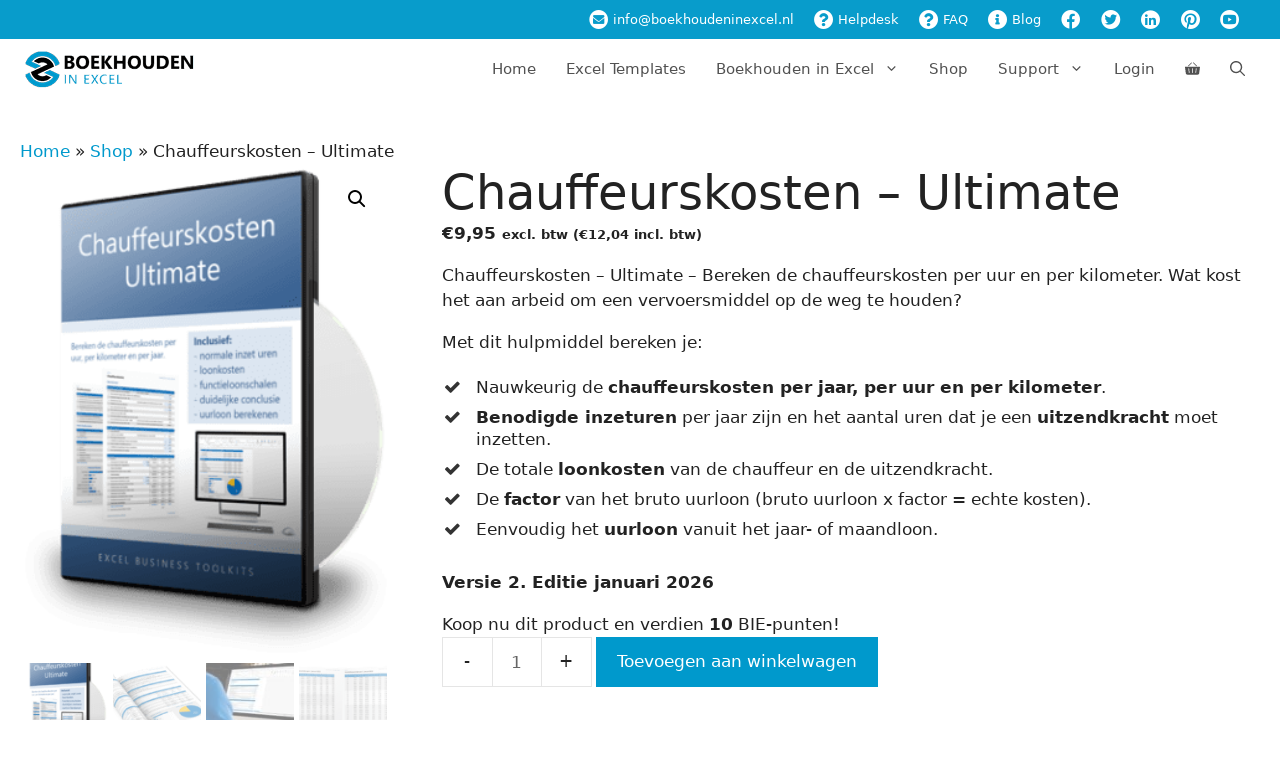

--- FILE ---
content_type: text/html; charset=UTF-8
request_url: https://www.boekhoudeninexcel.nl/product/transport/chauffeurskosten-ultimate/
body_size: 52061
content:
<!DOCTYPE html>
<html lang="nl-NL">
<head><meta charset="UTF-8"><script>if(navigator.userAgent.match(/MSIE|Internet Explorer/i)||navigator.userAgent.match(/Trident\/7\..*?rv:11/i)){var href=document.location.href;if(!href.match(/[?&]nowprocket/)){if(href.indexOf("?")==-1){if(href.indexOf("#")==-1){document.location.href=href+"?nowprocket=1"}else{document.location.href=href.replace("#","?nowprocket=1#")}}else{if(href.indexOf("#")==-1){document.location.href=href+"&nowprocket=1"}else{document.location.href=href.replace("#","&nowprocket=1#")}}}}</script><script>(()=>{class RocketLazyLoadScripts{constructor(){this.v="2.0.4",this.userEvents=["keydown","keyup","mousedown","mouseup","mousemove","mouseover","mouseout","touchmove","touchstart","touchend","touchcancel","wheel","click","dblclick","input"],this.attributeEvents=["onblur","onclick","oncontextmenu","ondblclick","onfocus","onmousedown","onmouseenter","onmouseleave","onmousemove","onmouseout","onmouseover","onmouseup","onmousewheel","onscroll","onsubmit"]}async t(){this.i(),this.o(),/iP(ad|hone)/.test(navigator.userAgent)&&this.h(),this.u(),this.l(this),this.m(),this.k(this),this.p(this),this._(),await Promise.all([this.R(),this.L()]),this.lastBreath=Date.now(),this.S(this),this.P(),this.D(),this.O(),this.M(),await this.C(this.delayedScripts.normal),await this.C(this.delayedScripts.defer),await this.C(this.delayedScripts.async),await this.T(),await this.F(),await this.j(),await this.A(),window.dispatchEvent(new Event("rocket-allScriptsLoaded")),this.everythingLoaded=!0,this.lastTouchEnd&&await new Promise(t=>setTimeout(t,500-Date.now()+this.lastTouchEnd)),this.I(),this.H(),this.U(),this.W()}i(){this.CSPIssue=sessionStorage.getItem("rocketCSPIssue"),document.addEventListener("securitypolicyviolation",t=>{this.CSPIssue||"script-src-elem"!==t.violatedDirective||"data"!==t.blockedURI||(this.CSPIssue=!0,sessionStorage.setItem("rocketCSPIssue",!0))},{isRocket:!0})}o(){window.addEventListener("pageshow",t=>{this.persisted=t.persisted,this.realWindowLoadedFired=!0},{isRocket:!0}),window.addEventListener("pagehide",()=>{this.onFirstUserAction=null},{isRocket:!0})}h(){let t;function e(e){t=e}window.addEventListener("touchstart",e,{isRocket:!0}),window.addEventListener("touchend",function i(o){o.changedTouches[0]&&t.changedTouches[0]&&Math.abs(o.changedTouches[0].pageX-t.changedTouches[0].pageX)<10&&Math.abs(o.changedTouches[0].pageY-t.changedTouches[0].pageY)<10&&o.timeStamp-t.timeStamp<200&&(window.removeEventListener("touchstart",e,{isRocket:!0}),window.removeEventListener("touchend",i,{isRocket:!0}),"INPUT"===o.target.tagName&&"text"===o.target.type||(o.target.dispatchEvent(new TouchEvent("touchend",{target:o.target,bubbles:!0})),o.target.dispatchEvent(new MouseEvent("mouseover",{target:o.target,bubbles:!0})),o.target.dispatchEvent(new PointerEvent("click",{target:o.target,bubbles:!0,cancelable:!0,detail:1,clientX:o.changedTouches[0].clientX,clientY:o.changedTouches[0].clientY})),event.preventDefault()))},{isRocket:!0})}q(t){this.userActionTriggered||("mousemove"!==t.type||this.firstMousemoveIgnored?"keyup"===t.type||"mouseover"===t.type||"mouseout"===t.type||(this.userActionTriggered=!0,this.onFirstUserAction&&this.onFirstUserAction()):this.firstMousemoveIgnored=!0),"click"===t.type&&t.preventDefault(),t.stopPropagation(),t.stopImmediatePropagation(),"touchstart"===this.lastEvent&&"touchend"===t.type&&(this.lastTouchEnd=Date.now()),"click"===t.type&&(this.lastTouchEnd=0),this.lastEvent=t.type,t.composedPath&&t.composedPath()[0].getRootNode()instanceof ShadowRoot&&(t.rocketTarget=t.composedPath()[0]),this.savedUserEvents.push(t)}u(){this.savedUserEvents=[],this.userEventHandler=this.q.bind(this),this.userEvents.forEach(t=>window.addEventListener(t,this.userEventHandler,{passive:!1,isRocket:!0})),document.addEventListener("visibilitychange",this.userEventHandler,{isRocket:!0})}U(){this.userEvents.forEach(t=>window.removeEventListener(t,this.userEventHandler,{passive:!1,isRocket:!0})),document.removeEventListener("visibilitychange",this.userEventHandler,{isRocket:!0}),this.savedUserEvents.forEach(t=>{(t.rocketTarget||t.target).dispatchEvent(new window[t.constructor.name](t.type,t))})}m(){const t="return false",e=Array.from(this.attributeEvents,t=>"data-rocket-"+t),i="["+this.attributeEvents.join("],[")+"]",o="[data-rocket-"+this.attributeEvents.join("],[data-rocket-")+"]",s=(e,i,o)=>{o&&o!==t&&(e.setAttribute("data-rocket-"+i,o),e["rocket"+i]=new Function("event",o),e.setAttribute(i,t))};new MutationObserver(t=>{for(const n of t)"attributes"===n.type&&(n.attributeName.startsWith("data-rocket-")||this.everythingLoaded?n.attributeName.startsWith("data-rocket-")&&this.everythingLoaded&&this.N(n.target,n.attributeName.substring(12)):s(n.target,n.attributeName,n.target.getAttribute(n.attributeName))),"childList"===n.type&&n.addedNodes.forEach(t=>{if(t.nodeType===Node.ELEMENT_NODE)if(this.everythingLoaded)for(const i of[t,...t.querySelectorAll(o)])for(const t of i.getAttributeNames())e.includes(t)&&this.N(i,t.substring(12));else for(const e of[t,...t.querySelectorAll(i)])for(const t of e.getAttributeNames())this.attributeEvents.includes(t)&&s(e,t,e.getAttribute(t))})}).observe(document,{subtree:!0,childList:!0,attributeFilter:[...this.attributeEvents,...e]})}I(){this.attributeEvents.forEach(t=>{document.querySelectorAll("[data-rocket-"+t+"]").forEach(e=>{this.N(e,t)})})}N(t,e){const i=t.getAttribute("data-rocket-"+e);i&&(t.setAttribute(e,i),t.removeAttribute("data-rocket-"+e))}k(t){Object.defineProperty(HTMLElement.prototype,"onclick",{get(){return this.rocketonclick||null},set(e){this.rocketonclick=e,this.setAttribute(t.everythingLoaded?"onclick":"data-rocket-onclick","this.rocketonclick(event)")}})}S(t){function e(e,i){let o=e[i];e[i]=null,Object.defineProperty(e,i,{get:()=>o,set(s){t.everythingLoaded?o=s:e["rocket"+i]=o=s}})}e(document,"onreadystatechange"),e(window,"onload"),e(window,"onpageshow");try{Object.defineProperty(document,"readyState",{get:()=>t.rocketReadyState,set(e){t.rocketReadyState=e},configurable:!0}),document.readyState="loading"}catch(t){console.log("WPRocket DJE readyState conflict, bypassing")}}l(t){this.originalAddEventListener=EventTarget.prototype.addEventListener,this.originalRemoveEventListener=EventTarget.prototype.removeEventListener,this.savedEventListeners=[],EventTarget.prototype.addEventListener=function(e,i,o){o&&o.isRocket||!t.B(e,this)&&!t.userEvents.includes(e)||t.B(e,this)&&!t.userActionTriggered||e.startsWith("rocket-")||t.everythingLoaded?t.originalAddEventListener.call(this,e,i,o):(t.savedEventListeners.push({target:this,remove:!1,type:e,func:i,options:o}),"mouseenter"!==e&&"mouseleave"!==e||t.originalAddEventListener.call(this,e,t.savedUserEvents.push,o))},EventTarget.prototype.removeEventListener=function(e,i,o){o&&o.isRocket||!t.B(e,this)&&!t.userEvents.includes(e)||t.B(e,this)&&!t.userActionTriggered||e.startsWith("rocket-")||t.everythingLoaded?t.originalRemoveEventListener.call(this,e,i,o):t.savedEventListeners.push({target:this,remove:!0,type:e,func:i,options:o})}}J(t,e){this.savedEventListeners=this.savedEventListeners.filter(i=>{let o=i.type,s=i.target||window;return e!==o||t!==s||(this.B(o,s)&&(i.type="rocket-"+o),this.$(i),!1)})}H(){EventTarget.prototype.addEventListener=this.originalAddEventListener,EventTarget.prototype.removeEventListener=this.originalRemoveEventListener,this.savedEventListeners.forEach(t=>this.$(t))}$(t){t.remove?this.originalRemoveEventListener.call(t.target,t.type,t.func,t.options):this.originalAddEventListener.call(t.target,t.type,t.func,t.options)}p(t){let e;function i(e){return t.everythingLoaded?e:e.split(" ").map(t=>"load"===t||t.startsWith("load.")?"rocket-jquery-load":t).join(" ")}function o(o){function s(e){const s=o.fn[e];o.fn[e]=o.fn.init.prototype[e]=function(){return this[0]===window&&t.userActionTriggered&&("string"==typeof arguments[0]||arguments[0]instanceof String?arguments[0]=i(arguments[0]):"object"==typeof arguments[0]&&Object.keys(arguments[0]).forEach(t=>{const e=arguments[0][t];delete arguments[0][t],arguments[0][i(t)]=e})),s.apply(this,arguments),this}}if(o&&o.fn&&!t.allJQueries.includes(o)){const e={DOMContentLoaded:[],"rocket-DOMContentLoaded":[]};for(const t in e)document.addEventListener(t,()=>{e[t].forEach(t=>t())},{isRocket:!0});o.fn.ready=o.fn.init.prototype.ready=function(i){function s(){parseInt(o.fn.jquery)>2?setTimeout(()=>i.bind(document)(o)):i.bind(document)(o)}return"function"==typeof i&&(t.realDomReadyFired?!t.userActionTriggered||t.fauxDomReadyFired?s():e["rocket-DOMContentLoaded"].push(s):e.DOMContentLoaded.push(s)),o([])},s("on"),s("one"),s("off"),t.allJQueries.push(o)}e=o}t.allJQueries=[],o(window.jQuery),Object.defineProperty(window,"jQuery",{get:()=>e,set(t){o(t)}})}P(){const t=new Map;document.write=document.writeln=function(e){const i=document.currentScript,o=document.createRange(),s=i.parentElement;let n=t.get(i);void 0===n&&(n=i.nextSibling,t.set(i,n));const c=document.createDocumentFragment();o.setStart(c,0),c.appendChild(o.createContextualFragment(e)),s.insertBefore(c,n)}}async R(){return new Promise(t=>{this.userActionTriggered?t():this.onFirstUserAction=t})}async L(){return new Promise(t=>{document.addEventListener("DOMContentLoaded",()=>{this.realDomReadyFired=!0,t()},{isRocket:!0})})}async j(){return this.realWindowLoadedFired?Promise.resolve():new Promise(t=>{window.addEventListener("load",t,{isRocket:!0})})}M(){this.pendingScripts=[];this.scriptsMutationObserver=new MutationObserver(t=>{for(const e of t)e.addedNodes.forEach(t=>{"SCRIPT"!==t.tagName||t.noModule||t.isWPRocket||this.pendingScripts.push({script:t,promise:new Promise(e=>{const i=()=>{const i=this.pendingScripts.findIndex(e=>e.script===t);i>=0&&this.pendingScripts.splice(i,1),e()};t.addEventListener("load",i,{isRocket:!0}),t.addEventListener("error",i,{isRocket:!0}),setTimeout(i,1e3)})})})}),this.scriptsMutationObserver.observe(document,{childList:!0,subtree:!0})}async F(){await this.X(),this.pendingScripts.length?(await this.pendingScripts[0].promise,await this.F()):this.scriptsMutationObserver.disconnect()}D(){this.delayedScripts={normal:[],async:[],defer:[]},document.querySelectorAll("script[type$=rocketlazyloadscript]").forEach(t=>{t.hasAttribute("data-rocket-src")?t.hasAttribute("async")&&!1!==t.async?this.delayedScripts.async.push(t):t.hasAttribute("defer")&&!1!==t.defer||"module"===t.getAttribute("data-rocket-type")?this.delayedScripts.defer.push(t):this.delayedScripts.normal.push(t):this.delayedScripts.normal.push(t)})}async _(){await this.L();let t=[];document.querySelectorAll("script[type$=rocketlazyloadscript][data-rocket-src]").forEach(e=>{let i=e.getAttribute("data-rocket-src");if(i&&!i.startsWith("data:")){i.startsWith("//")&&(i=location.protocol+i);try{const o=new URL(i).origin;o!==location.origin&&t.push({src:o,crossOrigin:e.crossOrigin||"module"===e.getAttribute("data-rocket-type")})}catch(t){}}}),t=[...new Map(t.map(t=>[JSON.stringify(t),t])).values()],this.Y(t,"preconnect")}async G(t){if(await this.K(),!0!==t.noModule||!("noModule"in HTMLScriptElement.prototype))return new Promise(e=>{let i;function o(){(i||t).setAttribute("data-rocket-status","executed"),e()}try{if(navigator.userAgent.includes("Firefox/")||""===navigator.vendor||this.CSPIssue)i=document.createElement("script"),[...t.attributes].forEach(t=>{let e=t.nodeName;"type"!==e&&("data-rocket-type"===e&&(e="type"),"data-rocket-src"===e&&(e="src"),i.setAttribute(e,t.nodeValue))}),t.text&&(i.text=t.text),t.nonce&&(i.nonce=t.nonce),i.hasAttribute("src")?(i.addEventListener("load",o,{isRocket:!0}),i.addEventListener("error",()=>{i.setAttribute("data-rocket-status","failed-network"),e()},{isRocket:!0}),setTimeout(()=>{i.isConnected||e()},1)):(i.text=t.text,o()),i.isWPRocket=!0,t.parentNode.replaceChild(i,t);else{const i=t.getAttribute("data-rocket-type"),s=t.getAttribute("data-rocket-src");i?(t.type=i,t.removeAttribute("data-rocket-type")):t.removeAttribute("type"),t.addEventListener("load",o,{isRocket:!0}),t.addEventListener("error",i=>{this.CSPIssue&&i.target.src.startsWith("data:")?(console.log("WPRocket: CSP fallback activated"),t.removeAttribute("src"),this.G(t).then(e)):(t.setAttribute("data-rocket-status","failed-network"),e())},{isRocket:!0}),s?(t.fetchPriority="high",t.removeAttribute("data-rocket-src"),t.src=s):t.src="data:text/javascript;base64,"+window.btoa(unescape(encodeURIComponent(t.text)))}}catch(i){t.setAttribute("data-rocket-status","failed-transform"),e()}});t.setAttribute("data-rocket-status","skipped")}async C(t){const e=t.shift();return e?(e.isConnected&&await this.G(e),this.C(t)):Promise.resolve()}O(){this.Y([...this.delayedScripts.normal,...this.delayedScripts.defer,...this.delayedScripts.async],"preload")}Y(t,e){this.trash=this.trash||[];let i=!0;var o=document.createDocumentFragment();t.forEach(t=>{const s=t.getAttribute&&t.getAttribute("data-rocket-src")||t.src;if(s&&!s.startsWith("data:")){const n=document.createElement("link");n.href=s,n.rel=e,"preconnect"!==e&&(n.as="script",n.fetchPriority=i?"high":"low"),t.getAttribute&&"module"===t.getAttribute("data-rocket-type")&&(n.crossOrigin=!0),t.crossOrigin&&(n.crossOrigin=t.crossOrigin),t.integrity&&(n.integrity=t.integrity),t.nonce&&(n.nonce=t.nonce),o.appendChild(n),this.trash.push(n),i=!1}}),document.head.appendChild(o)}W(){this.trash.forEach(t=>t.remove())}async T(){try{document.readyState="interactive"}catch(t){}this.fauxDomReadyFired=!0;try{await this.K(),this.J(document,"readystatechange"),document.dispatchEvent(new Event("rocket-readystatechange")),await this.K(),document.rocketonreadystatechange&&document.rocketonreadystatechange(),await this.K(),this.J(document,"DOMContentLoaded"),document.dispatchEvent(new Event("rocket-DOMContentLoaded")),await this.K(),this.J(window,"DOMContentLoaded"),window.dispatchEvent(new Event("rocket-DOMContentLoaded"))}catch(t){console.error(t)}}async A(){try{document.readyState="complete"}catch(t){}try{await this.K(),this.J(document,"readystatechange"),document.dispatchEvent(new Event("rocket-readystatechange")),await this.K(),document.rocketonreadystatechange&&document.rocketonreadystatechange(),await this.K(),this.J(window,"load"),window.dispatchEvent(new Event("rocket-load")),await this.K(),window.rocketonload&&window.rocketonload(),await this.K(),this.allJQueries.forEach(t=>t(window).trigger("rocket-jquery-load")),await this.K(),this.J(window,"pageshow");const t=new Event("rocket-pageshow");t.persisted=this.persisted,window.dispatchEvent(t),await this.K(),window.rocketonpageshow&&window.rocketonpageshow({persisted:this.persisted})}catch(t){console.error(t)}}async K(){Date.now()-this.lastBreath>45&&(await this.X(),this.lastBreath=Date.now())}async X(){return document.hidden?new Promise(t=>setTimeout(t)):new Promise(t=>requestAnimationFrame(t))}B(t,e){return e===document&&"readystatechange"===t||(e===document&&"DOMContentLoaded"===t||(e===window&&"DOMContentLoaded"===t||(e===window&&"load"===t||e===window&&"pageshow"===t)))}static run(){(new RocketLazyLoadScripts).t()}}RocketLazyLoadScripts.run()})();</script>
	
	<meta name='robots' content='index, follow, max-image-preview:large, max-snippet:-1, max-video-preview:-1' />
<meta name="viewport" content="width=device-width, initial-scale=1">
	<!-- This site is optimized with the Yoast SEO Premium plugin v26.6 (Yoast SEO v26.6) - https://yoast.com/wordpress/plugins/seo/ -->
	<title>Chauffeurskosten - Ultimate - wat kost een chauffeur echt?</title>
	<meta name="description" content="Met Chauffeurskosten - Ultimate bereken je nauwkeurig wat het aan arbeid kost om een vervoermiddel op de weg te houden (incl. uitzendkrachten)." />
	<link rel="canonical" href="https://www.boekhoudeninexcel.nl/product/transport/chauffeurskosten-ultimate/" />
	<meta property="og:locale" content="nl_NL" />
	<meta property="og:type" content="product" />
	<meta property="og:title" content="Chauffeurskosten - Ultimate" />
	<meta property="og:description" content="Met Chauffeurskosten - Ultimate bereken je nauwkeurig wat het aan arbeid kost om een vervoermiddel op de weg te houden (incl. uitzendkrachten)." />
	<meta property="og:url" content="https://www.boekhoudeninexcel.nl/product/transport/chauffeurskosten-ultimate/" />
	<meta property="og:site_name" content="Boekhouden in Excel" />
	<meta property="article:modified_time" content="2025-12-14T11:37:24+00:00" />
	<meta property="og:image" content="https://www.boekhoudeninexcel.nl/wp-content/uploads/2022/11/Chauffeurskosten-Ultimate-dvd3d20.png" />
	<meta property="og:image:width" content="314" />
	<meta property="og:image:height" content="417" />
	<meta property="og:image:type" content="image/png" /><meta property="og:image" content="https://www.boekhoudeninexcel.nl/wp-content/uploads/2022/11/Chauffeurskosten-Ultimate-magazine.png" />
	<meta property="og:image:width" content="771" />
	<meta property="og:image:height" content="546" />
	<meta property="og:image:type" content="image/png" /><meta property="og:image" content="https://www.boekhoudeninexcel.nl/wp-content/uploads/2022/11/Chauffeurskosten-Ultimate-mockup4.jpg" />
	<meta property="og:image:width" content="1280" />
	<meta property="og:image:height" content="853" />
	<meta property="og:image:type" content="image/jpeg" /><meta property="og:image" content="https://www.boekhoudeninexcel.nl/wp-content/uploads/2022/11/Chauffeurskosten-Ultimate-functieloonschalen-beroepsgoederenvervoer.png" />
	<meta property="og:image:width" content="815" />
	<meta property="og:image:height" content="597" />
	<meta property="og:image:type" content="image/png" /><meta property="og:image" content="https://www.boekhoudeninexcel.nl/wp-content/uploads/2022/11/Chauffeurskosten-Ultimate-mockup5.jpg" />
	<meta property="og:image:width" content="1280" />
	<meta property="og:image:height" content="853" />
	<meta property="og:image:type" content="image/jpeg" /><meta property="og:image" content="https://www.boekhoudeninexcel.nl/wp-content/uploads/2022/11/Chauffeurskosten-Ultimate-2-screenshots.png" />
	<meta property="og:image:width" content="1280" />
	<meta property="og:image:height" content="770" />
	<meta property="og:image:type" content="image/png" /><meta property="og:image" content="https://www.boekhoudeninexcel.nl/wp-content/uploads/2022/11/Chauffeurskosten-Ultimate-mockup2.jpg" />
	<meta property="og:image:width" content="1280" />
	<meta property="og:image:height" content="721" />
	<meta property="og:image:type" content="image/jpeg" /><meta property="og:image" content="https://www.boekhoudeninexcel.nl/wp-content/uploads/2022/11/Chauffeurskosten-Ultimate-multiple-devices-1.png" />
	<meta property="og:image:width" content="965" />
	<meta property="og:image:height" content="623" />
	<meta property="og:image:type" content="image/png" /><meta property="og:image" content="https://www.boekhoudeninexcel.nl/wp-content/uploads/2022/11/Chauffeurskosten-Ultimate-mockup1.jpg" />
	<meta property="og:image:width" content="1280" />
	<meta property="og:image:height" content="854" />
	<meta property="og:image:type" content="image/jpeg" />
	<meta name="twitter:label1" content="Prijs" />
	<meta name="twitter:data1" content="&euro;9,95 excl. btw (&euro;12,04 incl. btw)" />
	<meta name="twitter:label2" content="Beschikbaarheid" />
	<meta name="twitter:data2" content="Op voorraad" />
	<script type="application/ld+json" class="yoast-schema-graph">{"@context":"https://schema.org","@graph":[{"@type":["WebPage","ItemPage"],"@id":"https://www.boekhoudeninexcel.nl/product/transport/chauffeurskosten-ultimate/","url":"https://www.boekhoudeninexcel.nl/product/transport/chauffeurskosten-ultimate/","name":"Chauffeurskosten - Ultimate - wat kost een chauffeur echt?","isPartOf":{"@id":"https://www.boekhoudeninexcel.nl/#website"},"primaryImageOfPage":{"@id":"https://www.boekhoudeninexcel.nl/product/transport/chauffeurskosten-ultimate/#primaryimage"},"image":{"@id":"https://www.boekhoudeninexcel.nl/product/transport/chauffeurskosten-ultimate/#primaryimage"},"thumbnailUrl":"https://www.boekhoudeninexcel.nl/wp-content/uploads/2022/11/Chauffeurskosten-Ultimate-dvd3d20.png","description":"Met Chauffeurskosten - Ultimate bereken je nauwkeurig wat het aan arbeid kost om een vervoermiddel op de weg te houden (incl. uitzendkrachten).","breadcrumb":{"@id":"https://www.boekhoudeninexcel.nl/product/transport/chauffeurskosten-ultimate/#breadcrumb"},"inLanguage":"nl-NL","potentialAction":{"@type":"BuyAction","target":"https://www.boekhoudeninexcel.nl/product/transport/chauffeurskosten-ultimate/"}},{"@type":"ImageObject","inLanguage":"nl-NL","@id":"https://www.boekhoudeninexcel.nl/product/transport/chauffeurskosten-ultimate/#primaryimage","url":"https://www.boekhoudeninexcel.nl/wp-content/uploads/2022/11/Chauffeurskosten-Ultimate-dvd3d20.png","contentUrl":"https://www.boekhoudeninexcel.nl/wp-content/uploads/2022/11/Chauffeurskosten-Ultimate-dvd3d20.png","width":314,"height":417,"caption":"Chauffeurskosten - Ultimate - wat kost een chauffeur?"},{"@type":"BreadcrumbList","@id":"https://www.boekhoudeninexcel.nl/product/transport/chauffeurskosten-ultimate/#breadcrumb","itemListElement":[{"@type":"ListItem","position":1,"name":"Home","item":"https://www.boekhoudeninexcel.nl/"},{"@type":"ListItem","position":2,"name":"Shop","item":"https://www.boekhoudeninexcel.nl/kopen/"},{"@type":"ListItem","position":3,"name":"Chauffeurskosten &#8211; Ultimate"}]},{"@type":"WebSite","@id":"https://www.boekhoudeninexcel.nl/#website","url":"https://www.boekhoudeninexcel.nl/","name":"Boekhouden in Excel","description":"Excel boekhouding en 425+ praktische Excel-sjablonen voor ZZP&#039;ers","publisher":{"@id":"https://www.boekhoudeninexcel.nl/#organization"},"potentialAction":[{"@type":"SearchAction","target":{"@type":"EntryPoint","urlTemplate":"https://www.boekhoudeninexcel.nl/?s={search_term_string}"},"query-input":{"@type":"PropertyValueSpecification","valueRequired":true,"valueName":"search_term_string"}}],"inLanguage":"nl-NL"},{"@type":"Organization","@id":"https://www.boekhoudeninexcel.nl/#organization","name":"Boekhouden in Excel","url":"https://www.boekhoudeninexcel.nl/","logo":{"@type":"ImageObject","inLanguage":"nl-NL","@id":"https://www.boekhoudeninexcel.nl/#/schema/logo/image/","url":"https://www.boekhoudeninexcel.nl/wp-content/uploads/2018/11/boekhouden-in-excel-logo-178x40.png","contentUrl":"https://www.boekhoudeninexcel.nl/wp-content/uploads/2018/11/boekhouden-in-excel-logo-178x40.png","width":178,"height":40,"caption":"Boekhouden in Excel"},"image":{"@id":"https://www.boekhoudeninexcel.nl/#/schema/logo/image/"},"sameAs":["https://www.facebook.com/boekhoudeninexcel","https://x.com/boekhoudenexcel","https://www.pinterest.com/boekhoudenexcel/","https://www.youtube.com/user/BoekhoudenInExcel"]}]}</script>
	<meta property="product:price:amount" content="9.95" />
	<meta property="product:price:currency" content="EUR" />
	<meta property="og:availability" content="instock" />
	<meta property="product:availability" content="instock" />
	<meta property="product:retailer_item_id" content="TRCHULT" />
	<meta property="product:condition" content="new" />
	<!-- / Yoast SEO Premium plugin. -->


<link rel='dns-prefetch' href='//www.googletagmanager.com' />
<link rel='dns-prefetch' href='//maps.googleapis.com' />

<link rel="alternate" type="application/rss+xml" title="Boekhouden in Excel &raquo; feed" href="https://www.boekhoudeninexcel.nl/feed/" />
<link rel="alternate" type="application/rss+xml" title="Boekhouden in Excel &raquo; reacties feed" href="https://www.boekhoudeninexcel.nl/comments/feed/" />
<link rel="alternate" type="application/rss+xml" title="Boekhouden in Excel &raquo; Chauffeurskosten &#8211; Ultimate reacties feed" href="https://www.boekhoudeninexcel.nl/product/transport/chauffeurskosten-ultimate/feed/" />
<style id='wp-img-auto-sizes-contain-inline-css'>
img:is([sizes=auto i],[sizes^="auto," i]){contain-intrinsic-size:3000px 1500px}
/*# sourceURL=wp-img-auto-sizes-contain-inline-css */
</style>
<link rel='stylesheet' id='wccp-extends-cart-blocks-css' href='https://www.boekhoudeninexcel.nl/wp-content/plugins/woocommerce-chained-products/blocks/assets/css/wc-cp-extends-cart-blocks.min.css?ver=3.8.0' media='all' />
<link data-minify="1" rel='stylesheet' id='wc-points-and-rewards-blocks-integration-css' href='https://www.boekhoudeninexcel.nl/wp-content/cache/min/1/wp-content/plugins/woocommerce-points-and-rewards/build/style-index.css?ver=1767706652' media='all' />
<link rel='stylesheet' id='wp-block-library-css' href='https://www.boekhoudeninexcel.nl/wp-includes/css/dist/block-library/style.min.css?ver=24594930f3518ef519a915d7055bb967' media='all' />
<style id='wp-block-paragraph-inline-css'>
.is-small-text{font-size:.875em}.is-regular-text{font-size:1em}.is-large-text{font-size:2.25em}.is-larger-text{font-size:3em}.has-drop-cap:not(:focus):first-letter{float:left;font-size:8.4em;font-style:normal;font-weight:100;line-height:.68;margin:.05em .1em 0 0;text-transform:uppercase}body.rtl .has-drop-cap:not(:focus):first-letter{float:none;margin-left:.1em}p.has-drop-cap.has-background{overflow:hidden}:root :where(p.has-background){padding:1.25em 2.375em}:where(p.has-text-color:not(.has-link-color)) a{color:inherit}p.has-text-align-left[style*="writing-mode:vertical-lr"],p.has-text-align-right[style*="writing-mode:vertical-rl"]{rotate:180deg}
/*# sourceURL=https://www.boekhoudeninexcel.nl/wp-includes/blocks/paragraph/style.min.css */
</style>
<link data-minify="1" rel='stylesheet' id='wc-blocks-style-css' href='https://www.boekhoudeninexcel.nl/wp-content/cache/min/1/wp-content/plugins/woocommerce/assets/client/blocks/wc-blocks.css?ver=1767706652' media='all' />
<style id='global-styles-inline-css'>
:root{--wp--preset--aspect-ratio--square: 1;--wp--preset--aspect-ratio--4-3: 4/3;--wp--preset--aspect-ratio--3-4: 3/4;--wp--preset--aspect-ratio--3-2: 3/2;--wp--preset--aspect-ratio--2-3: 2/3;--wp--preset--aspect-ratio--16-9: 16/9;--wp--preset--aspect-ratio--9-16: 9/16;--wp--preset--color--black: #000000;--wp--preset--color--cyan-bluish-gray: #abb8c3;--wp--preset--color--white: #ffffff;--wp--preset--color--pale-pink: #f78da7;--wp--preset--color--vivid-red: #cf2e2e;--wp--preset--color--luminous-vivid-orange: #ff6900;--wp--preset--color--luminous-vivid-amber: #fcb900;--wp--preset--color--light-green-cyan: #7bdcb5;--wp--preset--color--vivid-green-cyan: #00d084;--wp--preset--color--pale-cyan-blue: #8ed1fc;--wp--preset--color--vivid-cyan-blue: #0693e3;--wp--preset--color--vivid-purple: #9b51e0;--wp--preset--color--contrast: var(--contrast);--wp--preset--color--contrast-2: var(--contrast-2);--wp--preset--color--contrast-3: var(--contrast-3);--wp--preset--color--base: var(--base);--wp--preset--color--base-2: var(--base-2);--wp--preset--color--base-3: var(--base-3);--wp--preset--color--accent: var(--accent);--wp--preset--gradient--vivid-cyan-blue-to-vivid-purple: linear-gradient(135deg,rgb(6,147,227) 0%,rgb(155,81,224) 100%);--wp--preset--gradient--light-green-cyan-to-vivid-green-cyan: linear-gradient(135deg,rgb(122,220,180) 0%,rgb(0,208,130) 100%);--wp--preset--gradient--luminous-vivid-amber-to-luminous-vivid-orange: linear-gradient(135deg,rgb(252,185,0) 0%,rgb(255,105,0) 100%);--wp--preset--gradient--luminous-vivid-orange-to-vivid-red: linear-gradient(135deg,rgb(255,105,0) 0%,rgb(207,46,46) 100%);--wp--preset--gradient--very-light-gray-to-cyan-bluish-gray: linear-gradient(135deg,rgb(238,238,238) 0%,rgb(169,184,195) 100%);--wp--preset--gradient--cool-to-warm-spectrum: linear-gradient(135deg,rgb(74,234,220) 0%,rgb(151,120,209) 20%,rgb(207,42,186) 40%,rgb(238,44,130) 60%,rgb(251,105,98) 80%,rgb(254,248,76) 100%);--wp--preset--gradient--blush-light-purple: linear-gradient(135deg,rgb(255,206,236) 0%,rgb(152,150,240) 100%);--wp--preset--gradient--blush-bordeaux: linear-gradient(135deg,rgb(254,205,165) 0%,rgb(254,45,45) 50%,rgb(107,0,62) 100%);--wp--preset--gradient--luminous-dusk: linear-gradient(135deg,rgb(255,203,112) 0%,rgb(199,81,192) 50%,rgb(65,88,208) 100%);--wp--preset--gradient--pale-ocean: linear-gradient(135deg,rgb(255,245,203) 0%,rgb(182,227,212) 50%,rgb(51,167,181) 100%);--wp--preset--gradient--electric-grass: linear-gradient(135deg,rgb(202,248,128) 0%,rgb(113,206,126) 100%);--wp--preset--gradient--midnight: linear-gradient(135deg,rgb(2,3,129) 0%,rgb(40,116,252) 100%);--wp--preset--font-size--small: 13px;--wp--preset--font-size--medium: 20px;--wp--preset--font-size--large: 36px;--wp--preset--font-size--x-large: 42px;--wp--preset--spacing--20: 0.44rem;--wp--preset--spacing--30: 0.67rem;--wp--preset--spacing--40: 1rem;--wp--preset--spacing--50: 1.5rem;--wp--preset--spacing--60: 2.25rem;--wp--preset--spacing--70: 3.38rem;--wp--preset--spacing--80: 5.06rem;--wp--preset--shadow--natural: 6px 6px 9px rgba(0, 0, 0, 0.2);--wp--preset--shadow--deep: 12px 12px 50px rgba(0, 0, 0, 0.4);--wp--preset--shadow--sharp: 6px 6px 0px rgba(0, 0, 0, 0.2);--wp--preset--shadow--outlined: 6px 6px 0px -3px rgb(255, 255, 255), 6px 6px rgb(0, 0, 0);--wp--preset--shadow--crisp: 6px 6px 0px rgb(0, 0, 0);}:where(.is-layout-flex){gap: 0.5em;}:where(.is-layout-grid){gap: 0.5em;}body .is-layout-flex{display: flex;}.is-layout-flex{flex-wrap: wrap;align-items: center;}.is-layout-flex > :is(*, div){margin: 0;}body .is-layout-grid{display: grid;}.is-layout-grid > :is(*, div){margin: 0;}:where(.wp-block-columns.is-layout-flex){gap: 2em;}:where(.wp-block-columns.is-layout-grid){gap: 2em;}:where(.wp-block-post-template.is-layout-flex){gap: 1.25em;}:where(.wp-block-post-template.is-layout-grid){gap: 1.25em;}.has-black-color{color: var(--wp--preset--color--black) !important;}.has-cyan-bluish-gray-color{color: var(--wp--preset--color--cyan-bluish-gray) !important;}.has-white-color{color: var(--wp--preset--color--white) !important;}.has-pale-pink-color{color: var(--wp--preset--color--pale-pink) !important;}.has-vivid-red-color{color: var(--wp--preset--color--vivid-red) !important;}.has-luminous-vivid-orange-color{color: var(--wp--preset--color--luminous-vivid-orange) !important;}.has-luminous-vivid-amber-color{color: var(--wp--preset--color--luminous-vivid-amber) !important;}.has-light-green-cyan-color{color: var(--wp--preset--color--light-green-cyan) !important;}.has-vivid-green-cyan-color{color: var(--wp--preset--color--vivid-green-cyan) !important;}.has-pale-cyan-blue-color{color: var(--wp--preset--color--pale-cyan-blue) !important;}.has-vivid-cyan-blue-color{color: var(--wp--preset--color--vivid-cyan-blue) !important;}.has-vivid-purple-color{color: var(--wp--preset--color--vivid-purple) !important;}.has-black-background-color{background-color: var(--wp--preset--color--black) !important;}.has-cyan-bluish-gray-background-color{background-color: var(--wp--preset--color--cyan-bluish-gray) !important;}.has-white-background-color{background-color: var(--wp--preset--color--white) !important;}.has-pale-pink-background-color{background-color: var(--wp--preset--color--pale-pink) !important;}.has-vivid-red-background-color{background-color: var(--wp--preset--color--vivid-red) !important;}.has-luminous-vivid-orange-background-color{background-color: var(--wp--preset--color--luminous-vivid-orange) !important;}.has-luminous-vivid-amber-background-color{background-color: var(--wp--preset--color--luminous-vivid-amber) !important;}.has-light-green-cyan-background-color{background-color: var(--wp--preset--color--light-green-cyan) !important;}.has-vivid-green-cyan-background-color{background-color: var(--wp--preset--color--vivid-green-cyan) !important;}.has-pale-cyan-blue-background-color{background-color: var(--wp--preset--color--pale-cyan-blue) !important;}.has-vivid-cyan-blue-background-color{background-color: var(--wp--preset--color--vivid-cyan-blue) !important;}.has-vivid-purple-background-color{background-color: var(--wp--preset--color--vivid-purple) !important;}.has-black-border-color{border-color: var(--wp--preset--color--black) !important;}.has-cyan-bluish-gray-border-color{border-color: var(--wp--preset--color--cyan-bluish-gray) !important;}.has-white-border-color{border-color: var(--wp--preset--color--white) !important;}.has-pale-pink-border-color{border-color: var(--wp--preset--color--pale-pink) !important;}.has-vivid-red-border-color{border-color: var(--wp--preset--color--vivid-red) !important;}.has-luminous-vivid-orange-border-color{border-color: var(--wp--preset--color--luminous-vivid-orange) !important;}.has-luminous-vivid-amber-border-color{border-color: var(--wp--preset--color--luminous-vivid-amber) !important;}.has-light-green-cyan-border-color{border-color: var(--wp--preset--color--light-green-cyan) !important;}.has-vivid-green-cyan-border-color{border-color: var(--wp--preset--color--vivid-green-cyan) !important;}.has-pale-cyan-blue-border-color{border-color: var(--wp--preset--color--pale-cyan-blue) !important;}.has-vivid-cyan-blue-border-color{border-color: var(--wp--preset--color--vivid-cyan-blue) !important;}.has-vivid-purple-border-color{border-color: var(--wp--preset--color--vivid-purple) !important;}.has-vivid-cyan-blue-to-vivid-purple-gradient-background{background: var(--wp--preset--gradient--vivid-cyan-blue-to-vivid-purple) !important;}.has-light-green-cyan-to-vivid-green-cyan-gradient-background{background: var(--wp--preset--gradient--light-green-cyan-to-vivid-green-cyan) !important;}.has-luminous-vivid-amber-to-luminous-vivid-orange-gradient-background{background: var(--wp--preset--gradient--luminous-vivid-amber-to-luminous-vivid-orange) !important;}.has-luminous-vivid-orange-to-vivid-red-gradient-background{background: var(--wp--preset--gradient--luminous-vivid-orange-to-vivid-red) !important;}.has-very-light-gray-to-cyan-bluish-gray-gradient-background{background: var(--wp--preset--gradient--very-light-gray-to-cyan-bluish-gray) !important;}.has-cool-to-warm-spectrum-gradient-background{background: var(--wp--preset--gradient--cool-to-warm-spectrum) !important;}.has-blush-light-purple-gradient-background{background: var(--wp--preset--gradient--blush-light-purple) !important;}.has-blush-bordeaux-gradient-background{background: var(--wp--preset--gradient--blush-bordeaux) !important;}.has-luminous-dusk-gradient-background{background: var(--wp--preset--gradient--luminous-dusk) !important;}.has-pale-ocean-gradient-background{background: var(--wp--preset--gradient--pale-ocean) !important;}.has-electric-grass-gradient-background{background: var(--wp--preset--gradient--electric-grass) !important;}.has-midnight-gradient-background{background: var(--wp--preset--gradient--midnight) !important;}.has-small-font-size{font-size: var(--wp--preset--font-size--small) !important;}.has-medium-font-size{font-size: var(--wp--preset--font-size--medium) !important;}.has-large-font-size{font-size: var(--wp--preset--font-size--large) !important;}.has-x-large-font-size{font-size: var(--wp--preset--font-size--x-large) !important;}
/*# sourceURL=global-styles-inline-css */
</style>

<style id='classic-theme-styles-inline-css'>
/*! This file is auto-generated */
.wp-block-button__link{color:#fff;background-color:#32373c;border-radius:9999px;box-shadow:none;text-decoration:none;padding:calc(.667em + 2px) calc(1.333em + 2px);font-size:1.125em}.wp-block-file__button{background:#32373c;color:#fff;text-decoration:none}
/*# sourceURL=/wp-includes/css/classic-themes.min.css */
</style>
<link data-minify="1" rel='stylesheet' id='wcct_deal_style-css' href='https://www.boekhoudeninexcel.nl/wp-content/cache/min/1/wp-content/plugins/finale-woocommerce-deal-pages/assets/css/wcct-deal.css?ver=1767706652' media='all' />
<link data-minify="1" rel='stylesheet' id='follow-up-emails-css' href='https://www.boekhoudeninexcel.nl/wp-content/cache/min/1/wp-content/plugins/woocommerce-follow-up-emails/templates/followups.css?ver=1767706652' media='all' />
<link rel='stylesheet' id='photoswipe-css' href='https://www.boekhoudeninexcel.nl/wp-content/plugins/woocommerce/assets/css/photoswipe/photoswipe.min.css?ver=10.4.3' media='all' />
<link rel='stylesheet' id='photoswipe-default-skin-css' href='https://www.boekhoudeninexcel.nl/wp-content/plugins/woocommerce/assets/css/photoswipe/default-skin/default-skin.min.css?ver=10.4.3' media='all' />
<link data-minify="1" rel='stylesheet' id='woocommerce-layout-css' href='https://www.boekhoudeninexcel.nl/wp-content/cache/min/1/wp-content/plugins/woocommerce/assets/css/woocommerce-layout.css?ver=1767706652' media='all' />
<link data-minify="1" rel='stylesheet' id='woocommerce-smallscreen-css' href='https://www.boekhoudeninexcel.nl/wp-content/cache/min/1/wp-content/plugins/woocommerce/assets/css/woocommerce-smallscreen.css?ver=1767706652' media='only screen and (max-width: 768px)' />
<link data-minify="1" rel='stylesheet' id='woocommerce-general-css' href='https://www.boekhoudeninexcel.nl/wp-content/cache/min/1/wp-content/plugins/woocommerce/assets/css/woocommerce.css?ver=1767706653' media='all' />
<style id='woocommerce-inline-inline-css'>
.woocommerce form .form-row .required { visibility: visible; }
/*# sourceURL=woocommerce-inline-inline-css */
</style>
<link data-minify="1" rel='stylesheet' id='wpg-main-style-css' href='https://www.boekhoudeninexcel.nl/wp-content/cache/min/1/wp-content/plugins/wp_glossary/assets/css/style.css?ver=1767706653' media='all' />
<link data-minify="1" rel='stylesheet' id='wpg-tooltipster-style-css' href='https://www.boekhoudeninexcel.nl/wp-content/cache/min/1/wp-content/plugins/wp_glossary/assets/css/tooltipster/tooltipster.css?ver=1767706653' media='all' />
<link rel='stylesheet' id='affwp-forms-css' href='https://www.boekhoudeninexcel.nl/wp-content/plugins/affiliate-wp/assets/css/forms.min.css?ver=2.30.2' media='all' />
<link data-minify="1" rel='stylesheet' id='wcst_public_css-css' href='https://www.boekhoudeninexcel.nl/wp-content/cache/min/1/wp-content/plugins/xl-woocommerce-sales-triggers/assets/css/wcst_combined.css?ver=1767706653' media='all' />
<link data-minify="1" rel='stylesheet' id='wcct_public_css-css' href='https://www.boekhoudeninexcel.nl/wp-content/cache/min/1/wp-content/plugins/finale-woocommerce-sales-countdown-timer-discount-plugin/assets/css/wcct_combined.css?ver=1767706653' media='all' />
<link rel='stylesheet' id='cmplz-general-css' href='https://www.boekhoudeninexcel.nl/wp-content/plugins/complianz-gdpr-premium/assets/css/cookieblocker.min.css?ver=1765266537' media='all' />
<link rel='stylesheet' id='dgwt-wcas-style-css' href='https://www.boekhoudeninexcel.nl/wp-content/plugins/ajax-search-for-woocommerce-premium/assets/css/style.min.css?ver=1.32.1' media='all' />
<link data-minify="1" rel='stylesheet' id='dashicons-css' href='https://www.boekhoudeninexcel.nl/wp-content/cache/min/1/wp-includes/css/dashicons.min.css?ver=1767706707' media='all' />
<link data-minify="1" rel='stylesheet' id='wc-product-reviews-pro-frontend-css' href='https://www.boekhoudeninexcel.nl/wp-content/cache/min/1/wp-content/plugins/woocommerce-product-reviews-pro/assets/css/frontend/wc-product-reviews-pro-frontend.min.css?ver=1767706707' media='all' />
<link rel='stylesheet' id='generate-comments-css' href='https://www.boekhoudeninexcel.nl/wp-content/themes/generatepress/assets/css/components/comments.min.css?ver=3.6.1' media='all' />
<link rel='stylesheet' id='generate-widget-areas-css' href='https://www.boekhoudeninexcel.nl/wp-content/themes/generatepress/assets/css/components/widget-areas.min.css?ver=3.6.1' media='all' />
<link rel='stylesheet' id='generate-style-css' href='https://www.boekhoudeninexcel.nl/wp-content/themes/generatepress/assets/css/main.min.css?ver=3.6.1' media='all' />
<style id='generate-style-inline-css'>
.is-right-sidebar{width:15%;}.is-left-sidebar{width:25%;}.site-content .content-area{width:100%;}@media (max-width: 1024px){.main-navigation .menu-toggle,.sidebar-nav-mobile:not(#sticky-placeholder){display:block;}.main-navigation ul,.gen-sidebar-nav,.main-navigation:not(.slideout-navigation):not(.toggled) .main-nav > ul,.has-inline-mobile-toggle #site-navigation .inside-navigation > *:not(.navigation-search):not(.main-nav){display:none;}.nav-align-right .inside-navigation,.nav-align-center .inside-navigation{justify-content:space-between;}}
.dynamic-author-image-rounded{border-radius:100%;}.dynamic-featured-image, .dynamic-author-image{vertical-align:middle;}.one-container.blog .dynamic-content-template:not(:last-child), .one-container.archive .dynamic-content-template:not(:last-child){padding-bottom:0px;}.dynamic-entry-excerpt > p:last-child{margin-bottom:0px;}
/*# sourceURL=generate-style-inline-css */
</style>
<link rel='stylesheet' id='mollie-applepaydirect-css' href='https://www.boekhoudeninexcel.nl/wp-content/plugins/mollie-payments-for-woocommerce/public/css/mollie-applepaydirect.min.css?ver=1767598825' media='screen' />
<link data-minify="1" rel='stylesheet' id='cu_pr_ta_ma_-css' href='https://www.boekhoudeninexcel.nl/wp-content/cache/min/1/wp-content/plugins/custom-product-tabs-manager/assets/css/cu-pr-ta-ma-front-style.css?ver=1767706653' media='all' />
<link data-minify="1" rel='stylesheet' id='wc-pb-checkout-blocks-css' href='https://www.boekhoudeninexcel.nl/wp-content/cache/min/1/wp-content/plugins/woocommerce-product-bundles/assets/css/frontend/checkout-blocks.css?ver=1767706653' media='all' />
<style id='wc-pb-checkout-blocks-inline-css'>
table.wc-block-cart-items .wc-block-cart-items__row.is-bundle__meta_hidden .wc-block-components-product-details__inclusief, .wc-block-components-order-summary-item.is-bundle__meta_hidden .wc-block-components-product-details__inclusief { display:none; } table.wc-block-cart-items .wc-block-cart-items__row.is-bundle .wc-block-components-product-details__inclusief .wc-block-components-product-details__name, .wc-block-components-order-summary-item.is-bundle .wc-block-components-product-details__inclusief .wc-block-components-product-details__name { display:block; margin-bottom: 0.5em } table.wc-block-cart-items .wc-block-cart-items__row.is-bundle .wc-block-components-product-details__inclusief:not(:first-of-type) .wc-block-components-product-details__name, .wc-block-components-order-summary-item.is-bundle .wc-block-components-product-details__inclusief:not(:first-of-type) .wc-block-components-product-details__name { display:none } table.wc-block-cart-items .wc-block-cart-items__row.is-bundle .wc-block-components-product-details__inclusief + li:not( .wc-block-components-product-details__inclusief ), .wc-block-components-order-summary-item.is-bundle .wc-block-components-product-details__inclusief + li:not( .wc-block-components-product-details__inclusief ) { margin-top:0.5em }
/*# sourceURL=wc-pb-checkout-blocks-inline-css */
</style>
<link rel='stylesheet' id='generatepress-dynamic-css' href='https://www.boekhoudeninexcel.nl/wp-content/uploads/generatepress/style.min.css?ver=1765267048' media='all' />
<style id='generateblocks-inline-css'>
:root{--gb-container-width:1280px;}.gb-container .wp-block-image img{vertical-align:middle;}.gb-grid-wrapper .wp-block-image{margin-bottom:0;}.gb-highlight{background:none;}.gb-shape{line-height:0;}
/*# sourceURL=generateblocks-inline-css */
</style>
<link rel='stylesheet' id='generate-blog-css' href='https://www.boekhoudeninexcel.nl/wp-content/plugins/gp-premium/blog/functions/css/style.min.css?ver=2.5.5' media='all' />
<link rel='stylesheet' id='envo-style-css' href='https://www.boekhoudeninexcel.nl/wp-content/themes/envopress/assets/css/main.min.css?ver=3.1.1' media='all' />
<link data-minify="1" rel='stylesheet' id='envo-icon-css' href='https://www.boekhoudeninexcel.nl/wp-content/cache/min/1/wp-content/themes/envopress/assets/css/bie-icons.min.css?ver=1767706653' media='all' />
<link rel='stylesheet' id='generate-navigation-branding-css' href='https://www.boekhoudeninexcel.nl/wp-content/plugins/gp-premium/menu-plus/functions/css/navigation-branding-flex.min.css?ver=2.5.5' media='all' />
<style id='generate-navigation-branding-inline-css'>
.main-navigation.has-branding .inside-navigation.grid-container, .main-navigation.has-branding.grid-container .inside-navigation:not(.grid-container){padding:0px 20px 0px 20px;}.main-navigation.has-branding:not(.grid-container) .inside-navigation:not(.grid-container) .navigation-branding{margin-left:10px;}.main-navigation .sticky-navigation-logo, .main-navigation.navigation-stick .site-logo:not(.mobile-header-logo){display:none;}.main-navigation.navigation-stick .sticky-navigation-logo{display:block;}.navigation-branding img, .site-logo.mobile-header-logo img{height:60px;width:auto;}.navigation-branding .main-title{line-height:60px;}@media (max-width: 1024px){.main-navigation.has-branding.nav-align-center .menu-bar-items, .main-navigation.has-sticky-branding.navigation-stick.nav-align-center .menu-bar-items{margin-left:auto;}.navigation-branding{margin-right:auto;margin-left:10px;}.navigation-branding .main-title, .mobile-header-navigation .site-logo{margin-left:10px;}.main-navigation.has-branding .inside-navigation.grid-container{padding:0px;}}
/*# sourceURL=generate-navigation-branding-inline-css */
</style>
<link rel='stylesheet' id='generate-woocommerce-css' href='https://www.boekhoudeninexcel.nl/wp-content/plugins/gp-premium/woocommerce/functions/css/woocommerce.min.css?ver=2.5.5' media='all' />
<style id='generate-woocommerce-inline-css'>
.woocommerce ul.products li.product .woocommerce-LoopProduct-link h2, .woocommerce ul.products li.product .woocommerce-loop-category__title{font-weight:normal;text-transform:none;font-size:20px;}.woocommerce .up-sells ul.products li.product .woocommerce-LoopProduct-link h2, .woocommerce .cross-sells ul.products li.product .woocommerce-LoopProduct-link h2, .woocommerce .related ul.products li.product .woocommerce-LoopProduct-link h2{font-size:20px;}.woocommerce #respond input#submit, .woocommerce a.button, .woocommerce button.button, .woocommerce input.button, .wc-block-components-button{color:#ffffff;background-color:#0099cc;text-decoration:none;font-weight:normal;text-transform:none;}.woocommerce #respond input#submit:hover, .woocommerce a.button:hover, .woocommerce button.button:hover, .woocommerce input.button:hover, .wc-block-components-button:hover{color:#ffffff;background-color:#003366;}.woocommerce #respond input#submit.alt, .woocommerce a.button.alt, .woocommerce button.button.alt, .woocommerce input.button.alt, .woocommerce #respond input#submit.alt.disabled, .woocommerce #respond input#submit.alt.disabled:hover, .woocommerce #respond input#submit.alt:disabled, .woocommerce #respond input#submit.alt:disabled:hover, .woocommerce #respond input#submit.alt:disabled[disabled], .woocommerce #respond input#submit.alt:disabled[disabled]:hover, .woocommerce a.button.alt.disabled, .woocommerce a.button.alt.disabled:hover, .woocommerce a.button.alt:disabled, .woocommerce a.button.alt:disabled:hover, .woocommerce a.button.alt:disabled[disabled], .woocommerce a.button.alt:disabled[disabled]:hover, .woocommerce button.button.alt.disabled, .woocommerce button.button.alt.disabled:hover, .woocommerce button.button.alt:disabled, .woocommerce button.button.alt:disabled:hover, .woocommerce button.button.alt:disabled[disabled], .woocommerce button.button.alt:disabled[disabled]:hover, .woocommerce input.button.alt.disabled, .woocommerce input.button.alt.disabled:hover, .woocommerce input.button.alt:disabled, .woocommerce input.button.alt:disabled:hover, .woocommerce input.button.alt:disabled[disabled], .woocommerce input.button.alt:disabled[disabled]:hover{color:#ffffff;background-color:#0099cc;}.woocommerce #respond input#submit.alt:hover, .woocommerce a.button.alt:hover, .woocommerce button.button.alt:hover, .woocommerce input.button.alt:hover{color:#ffffff;background-color:#377fbf;}button.wc-block-components-panel__button{font-size:inherit;}.woocommerce .star-rating span:before, .woocommerce p.stars:hover a::before{color:#ffa200;}.woocommerce span.onsale{background-color:#222222;color:#ffffff;}.woocommerce ul.products li.product .price, .woocommerce div.product p.price{color:#222222;}.woocommerce div.product .woocommerce-tabs ul.tabs li a{color:#222222;}.woocommerce div.product .woocommerce-tabs ul.tabs li a:hover, .woocommerce div.product .woocommerce-tabs ul.tabs li.active a{color:#0099cc;}.woocommerce-message{background-color:#0b9444;color:#ffffff;}div.woocommerce-message a.button, div.woocommerce-message a.button:focus, div.woocommerce-message a.button:hover, div.woocommerce-message a, div.woocommerce-message a:focus, div.woocommerce-message a:hover{color:#ffffff;}.woocommerce-info{background-color:#0099cc;color:#ffffff;}div.woocommerce-info a.button, div.woocommerce-info a.button:focus, div.woocommerce-info a.button:hover, div.woocommerce-info a, div.woocommerce-info a:focus, div.woocommerce-info a:hover{color:#ffffff;}.woocommerce-error{background-color:#e8626d;color:#ffffff;}div.woocommerce-error a.button, div.woocommerce-error a.button:focus, div.woocommerce-error a.button:hover, div.woocommerce-error a, div.woocommerce-error a:focus, div.woocommerce-error a:hover{color:#ffffff;}.woocommerce-product-details__short-description{color:#222222;}#wc-mini-cart{background-color:#ffffff;color:#000000;}#wc-mini-cart a:not(.button), #wc-mini-cart a.remove{color:#000000;}#wc-mini-cart .button{color:#ffffff;}#wc-mini-cart .button:hover, #wc-mini-cart .button:focus, #wc-mini-cart .button:active{color:#ffffff;}.woocommerce #content div.product div.images, .woocommerce div.product div.images, .woocommerce-page #content div.product div.images, .woocommerce-page div.product div.images{width:30%;}.add-to-cart-panel{background-color:#ffffff;color:#000000;}.add-to-cart-panel a:not(.button){color:#000000;}.woocommerce .widget_price_filter .price_slider_wrapper .ui-widget-content{background-color:#dddddd;}.woocommerce .widget_price_filter .ui-slider .ui-slider-range, .woocommerce .widget_price_filter .ui-slider .ui-slider-handle{background-color:#666666;}.woocommerce-MyAccount-navigation li.is-active a:after, a.button.wc-forward:after{display:none;}#payment .payment_methods>.wc_payment_method>label:before{font-family:WooCommerce;content:"\e039";}#payment .payment_methods li.wc_payment_method>input[type=radio]:first-child:checked+label:before{content:"\e03c";}.woocommerce-ordering:after{font-family:WooCommerce;content:"\e00f";}.wc-columns-container .products, .woocommerce .related ul.products, .woocommerce .up-sells ul.products{grid-gap:50px;}@media (max-width: 1024px){.woocommerce .wc-columns-container.wc-tablet-columns-2 .products{-ms-grid-columns:(1fr)[2];grid-template-columns:repeat(2, 1fr);}.wc-related-upsell-tablet-columns-2 .related ul.products, .wc-related-upsell-tablet-columns-2 .up-sells ul.products{-ms-grid-columns:(1fr)[2];grid-template-columns:repeat(2, 1fr);}}@media (max-width:768px){.add-to-cart-panel .continue-shopping{background-color:#ffffff;}.woocommerce #content div.product div.images,.woocommerce div.product div.images,.woocommerce-page #content div.product div.images,.woocommerce-page div.product div.images{width:100%;}}@media (max-width: 1024px){nav.toggled .main-nav li.wc-menu-item{display:none !important;}.mobile-bar-items.wc-mobile-cart-items{z-index:1;}}
/*# sourceURL=generate-woocommerce-inline-css */
</style>
<link rel='stylesheet' id='generate-woocommerce-mobile-css' href='https://www.boekhoudeninexcel.nl/wp-content/plugins/gp-premium/woocommerce/functions/css/woocommerce-mobile.min.css?ver=2.5.5' media='(max-width:768px)' />
<link data-minify="1" rel='stylesheet' id='wc-bundle-style-css' href='https://www.boekhoudeninexcel.nl/wp-content/cache/min/1/wp-content/plugins/woocommerce-product-bundles/assets/css/frontend/woocommerce.css?ver=1767706653' media='all' />
<link data-minify="1" rel='stylesheet' id='wlm3_frontend_css-css' href='https://www.boekhoudeninexcel.nl/wp-content/cache/min/1/wp-content/plugins/wishlist-member/ui/css/frontend.css?ver=1767706653' media='all' />
<style id='rocket-lazyload-inline-css'>
.rll-youtube-player{position:relative;padding-bottom:56.23%;height:0;overflow:hidden;max-width:100%;}.rll-youtube-player:focus-within{outline: 2px solid currentColor;outline-offset: 5px;}.rll-youtube-player iframe{position:absolute;top:0;left:0;width:100%;height:100%;z-index:100;background:0 0}.rll-youtube-player img{bottom:0;display:block;left:0;margin:auto;max-width:100%;width:100%;position:absolute;right:0;top:0;border:none;height:auto;-webkit-transition:.4s all;-moz-transition:.4s all;transition:.4s all}.rll-youtube-player img:hover{-webkit-filter:brightness(75%)}.rll-youtube-player .play{height:100%;width:100%;left:0;top:0;position:absolute;background:url(https://www.boekhoudeninexcel.nl/wp-content/plugins/wp-rocket/assets/img/youtube.png) no-repeat center;background-color: transparent !important;cursor:pointer;border:none;}.wp-embed-responsive .wp-has-aspect-ratio .rll-youtube-player{position:absolute;padding-bottom:0;width:100%;height:100%;top:0;bottom:0;left:0;right:0}
/*# sourceURL=rocket-lazyload-inline-css */
</style>
<script type="rocketlazyloadscript">(function(url,id){var script=document.createElement('script');script.async=true;script.src='https://'+url+'/sidebar.js?id='+id+'&c='+cachebuster(10,id);var ref=document.getElementsByTagName('script')[0];ref.parentNode.insertBefore(script,ref);function cachebuster(refreshMinutes,id){var now=Date.now();var interval=refreshMinutes*60e3;var shift=(Math.sin(id)||0)*interval;return Math.floor((now+shift)/interval);}})("dashboard.webwinkelkeur.nl",1206297);</script><script type="rocketlazyloadscript" id="woocommerce-google-analytics-integration-gtag-js-after">
/* Google Analytics for WooCommerce (gtag.js) */
					window.dataLayer = window.dataLayer || [];
					function gtag(){dataLayer.push(arguments);}
					// Set up default consent state.
					for ( const mode of [{"analytics_storage":"denied","ad_storage":"denied","ad_user_data":"denied","ad_personalization":"denied","region":["AT","BE","BG","HR","CY","CZ","DK","EE","FI","FR","DE","GR","HU","IS","IE","IT","LV","LI","LT","LU","MT","NL","NO","PL","PT","RO","SK","SI","ES","SE","GB","CH"]}] || [] ) {
						gtag( "consent", "default", { "wait_for_update": 500, ...mode } );
					}
					gtag("js", new Date());
					gtag("set", "developer_id.dOGY3NW", true);
					gtag("config", "G-YSK6MX73PX", {"track_404":true,"allow_google_signals":true,"logged_in":false,"linker":{"domains":[],"allow_incoming":false},"custom_map":{"dimension1":"logged_in"}});
//# sourceURL=woocommerce-google-analytics-integration-gtag-js-after
</script>
<script id="jquery-core-js-extra">
var xlwcty = {"ajax_url":"https://www.boekhoudeninexcel.nl/wp-admin/admin-ajax.php","version":"1.17.1","wc_version":"10.4.3","l":"Valid"};
//# sourceURL=jquery-core-js-extra
</script>
<script src="https://www.boekhoudeninexcel.nl/wp-includes/js/jquery/jquery.min.js?ver=3.7.1" id="jquery-core-js"></script>
<script src="https://www.boekhoudeninexcel.nl/wp-includes/js/jquery/jquery-migrate.min.js?ver=3.4.1" id="jquery-migrate-js"></script>
<script type="rocketlazyloadscript" id="jquery-js-after">
					function optimocha_getCookie(name) {
						var v = document.cookie.match("(^|;) ?" + name + "=([^;]*)(;|$)");
						return v ? v[2] : null;
					}

					function optimocha_check_wc_cart_script() {
					var cart_src = "https://www.boekhoudeninexcel.nl/wp-content/plugins/woocommerce/assets/js/frontend/cart-fragments.min.js";
					var script_id = "optimocha_loaded_wc_cart_fragments";

						if( document.getElementById(script_id) !== null ) {
							return false;
						}

						if( optimocha_getCookie("woocommerce_cart_hash") ) {
							var script = document.createElement("script");
							script.id = script_id;
							script.src = cart_src;
							script.async = true;
							document.head.appendChild(script);
						}
					}

					optimocha_check_wc_cart_script();
					document.addEventListener("click", function(){setTimeout(optimocha_check_wc_cart_script,1000);});
					
//# sourceURL=jquery-js-after
</script>
<script id="fue-account-subscriptions-js-extra">
var FUE = {"ajaxurl":"https://www.boekhoudeninexcel.nl/wp-admin/admin-ajax.php","ajax_loader":"https://www.boekhoudeninexcel.nl/wp-content/plugins/woocommerce-follow-up-emails/templates/images/ajax-loader.gif"};
//# sourceURL=fue-account-subscriptions-js-extra
</script>
<script type="rocketlazyloadscript" data-minify="1" data-rocket-src="https://www.boekhoudeninexcel.nl/wp-content/cache/min/1/wp-content/plugins/woocommerce-follow-up-emails/templates/js/fue-account-subscriptions.js?ver=1767706653" id="fue-account-subscriptions-js"></script>
<script type="rocketlazyloadscript" data-rocket-src="https://www.boekhoudeninexcel.nl/wp-content/plugins/woocommerce/assets/js/jquery-blockui/jquery.blockUI.min.js?ver=2.7.0-wc.10.4.3" id="wc-jquery-blockui-js" defer data-wp-strategy="defer"></script>
<script id="wc-add-to-cart-js-extra">
var wc_add_to_cart_params = {"ajax_url":"/wp-admin/admin-ajax.php","wc_ajax_url":"/?wc-ajax=%%endpoint%%","i18n_view_cart":"Bekijk winkelwagen","cart_url":"https://www.boekhoudeninexcel.nl/kopen/winkelwagen/","is_cart":"","cart_redirect_after_add":"no"};
//# sourceURL=wc-add-to-cart-js-extra
</script>
<script type="rocketlazyloadscript" data-rocket-src="https://www.boekhoudeninexcel.nl/wp-content/plugins/woocommerce/assets/js/frontend/add-to-cart.min.js?ver=10.4.3" id="wc-add-to-cart-js" defer data-wp-strategy="defer"></script>
<script src="https://www.boekhoudeninexcel.nl/wp-content/plugins/woocommerce/assets/js/zoom/jquery.zoom.min.js?ver=1.7.21-wc.10.4.3" id="wc-zoom-js" defer data-wp-strategy="defer"></script>
<script src="https://www.boekhoudeninexcel.nl/wp-content/plugins/woocommerce/assets/js/flexslider/jquery.flexslider.min.js?ver=2.7.2-wc.10.4.3" id="wc-flexslider-js" defer data-wp-strategy="defer"></script>
<script src="https://www.boekhoudeninexcel.nl/wp-content/plugins/woocommerce/assets/js/photoswipe/photoswipe.min.js?ver=4.1.1-wc.10.4.3" id="wc-photoswipe-js" defer data-wp-strategy="defer"></script>
<script src="https://www.boekhoudeninexcel.nl/wp-content/plugins/woocommerce/assets/js/photoswipe/photoswipe-ui-default.min.js?ver=4.1.1-wc.10.4.3" id="wc-photoswipe-ui-default-js" defer data-wp-strategy="defer"></script>
<script id="wc-single-product-js-extra">
var wc_single_product_params = {"i18n_required_rating_text":"Selecteer een waardering","i18n_rating_options":["1 van de 5 sterren","2 van de 5 sterren","3 van de 5 sterren","4 van de 5 sterren","5 van de 5 sterren"],"i18n_product_gallery_trigger_text":"Afbeeldinggalerij in volledig scherm bekijken","review_rating_required":"yes","flexslider":{"rtl":false,"animation":"slide","smoothHeight":true,"directionNav":false,"controlNav":"thumbnails","slideshow":false,"animationSpeed":500,"animationLoop":false,"allowOneSlide":false},"zoom_enabled":"1","zoom_options":[],"photoswipe_enabled":"1","photoswipe_options":{"shareEl":false,"closeOnScroll":false,"history":false,"hideAnimationDuration":0,"showAnimationDuration":0},"flexslider_enabled":"1"};
//# sourceURL=wc-single-product-js-extra
</script>
<script src="https://www.boekhoudeninexcel.nl/wp-content/plugins/woocommerce/assets/js/frontend/single-product.min.js?ver=10.4.3" id="wc-single-product-js" defer data-wp-strategy="defer"></script>
<script type="rocketlazyloadscript" data-rocket-src="https://www.boekhoudeninexcel.nl/wp-content/plugins/woocommerce/assets/js/js-cookie/js.cookie.min.js?ver=2.1.4-wc.10.4.3" id="wc-js-cookie-js" defer data-wp-strategy="defer"></script>
<script id="woocommerce-js-extra">
var woocommerce_params = {"ajax_url":"/wp-admin/admin-ajax.php","wc_ajax_url":"/?wc-ajax=%%endpoint%%","i18n_password_show":"Wachtwoord weergeven","i18n_password_hide":"Wachtwoord verbergen"};
//# sourceURL=woocommerce-js-extra
</script>
<script type="rocketlazyloadscript" data-rocket-src="https://www.boekhoudeninexcel.nl/wp-content/plugins/woocommerce/assets/js/frontend/woocommerce.min.js?ver=10.4.3" id="woocommerce-js" defer data-wp-strategy="defer"></script>
<script type="rocketlazyloadscript" data-rocket-src="https://www.boekhoudeninexcel.nl/wp-content/plugins/wp_glossary/assets/js/mixitup.min.js?ver=24594930f3518ef519a915d7055bb967" id="wpg-mixitup-script-js"></script>
<script type="rocketlazyloadscript" data-rocket-src="https://www.boekhoudeninexcel.nl/wp-content/plugins/wp_glossary/assets/js/jquery.tooltipster.min.js?ver=24594930f3518ef519a915d7055bb967" id="wpg-tooltipster-script-js"></script>
<script id="wpg-main-script-js-extra">
var wpg = {"animation":"1","is_tooltip":"1","tooltip_theme":"default","tooltip_animation":"fade","tooltip_position":"top","tooltip_is_arrow":"1","tooltip_min_width":"250","tooltip_max_width":"500","tooltip_speed":"350","tooltip_delay":"200","tooltip_is_touch_devices":"1"};
//# sourceURL=wpg-main-script-js-extra
</script>
<script type="rocketlazyloadscript" data-minify="1" data-rocket-src="https://www.boekhoudeninexcel.nl/wp-content/cache/min/1/wp-content/plugins/wp_glossary/assets/js/scripts.js?ver=1767706653" id="wpg-main-script-js"></script>
<script type="rocketlazyloadscript" data-rocket-src="https://www.boekhoudeninexcel.nl/wp-content/plugins/woocommerce/assets/js/jquery-cookie/jquery.cookie.min.js?ver=1.4.1-wc.10.4.3" id="wc-jquery-cookie-js" data-wp-strategy="defer"></script>
<script id="jquery-cookie-js-extra">
var affwp_scripts = {"ajaxurl":"https://www.boekhoudeninexcel.nl/wp-admin/admin-ajax.php"};
//# sourceURL=jquery-cookie-js-extra
</script>
<script id="affwp-tracking-js-extra">
var affwp_debug_vars = {"integrations":{"gravityforms":"Gravity Forms","woocommerce":"WooCommerce"},"version":"2.30.2","currency":"EUR","ref_cookie":"affwp_ref","visit_cookie":"affwp_ref_visit_id","campaign_cookie":"affwp_campaign"};
//# sourceURL=affwp-tracking-js-extra
</script>
<script type="rocketlazyloadscript" data-rocket-src="https://www.boekhoudeninexcel.nl/wp-content/plugins/affiliate-wp/assets/js/tracking.min.js?ver=2.30.2" id="affwp-tracking-js"></script>
<script type="rocketlazyloadscript" data-rocket-src="https://www.boekhoudeninexcel.nl/wp-content/plugins/woocommerce/assets/js/dompurify/purify.min.js?ver=10.4.3" id="wc-dompurify-js" data-wp-strategy="defer"></script>
<script type="rocketlazyloadscript" data-rocket-src="https://www.boekhoudeninexcel.nl/wp-content/plugins/woocommerce/assets/js/jquery-tiptip/jquery.tipTip.min.js?ver=10.4.3" id="wc-jquery-tiptip-js" data-wp-strategy="defer"></script>
<script id="wc-product-reviews-pro-frontend-js-extra">
var wc_product_reviews_pro = {"is_user_logged_in":"","user_id":"0","comment_registration":"","product_id":"136717","ajax_url":"https://www.boekhoudeninexcel.nl/wp-admin/admin-ajax.php","nonce":"500d0c522e","comment_type":null,"file_size_max":"536870912","i18n":{"loading":"Laden...","attach_a_photo":"Voeg een foto bij","attach_a_video":"Voeg een video bij","attach_photo_url":"Rather attach photo from another website?","attach_photo_file":"Rather attach photo from your computer?","attach_video_url":"Rather attach video from another website?","attach_video_file":"Rather attach video from your computer?","flag_failed":"Could not flag contribution. Please try again later.","subscribe_failed":"An error occurred. Your request could not be processed.","vote_failed":"Could not cast your vote. Please try again later.","comment_karma":"%1$d van de %2$d mensen vonden dit nuttig","error_attach_file":"Please attach a file.","error_required":"This is a required field.","error_too_short":"Please enter at least %d words.","error_too_long":"Please enter less than %d words.","error_file_not_allowed":"Only jpg, png, gif, bmp and tiff files, please","error_file_size_max":"File is too large. Size must be less than 512 MB.","error_login_signup":"An error occurred, please try again.","remove_attachment":"Remove Attachment","review_update_confirmation":"Hold up -- it looks like you've already left a review for this product. You can update your existing review instead.\n\nPlease click \"OK\" to send a confirmation email to update your existing review, or \"Cancel\" to go back."}};
//# sourceURL=wc-product-reviews-pro-frontend-js-extra
</script>
<script type="rocketlazyloadscript" data-rocket-src="https://www.boekhoudeninexcel.nl/wp-content/plugins/woocommerce-product-reviews-pro/assets/js/frontend/wc-product-reviews-pro-frontend.min.js?ver=1.20.3" id="wc-product-reviews-pro-frontend-js"></script>
<script type="text/plain" data-service="google-maps" data-category="marketing" data-cmplz-src="https://maps.googleapis.com/maps/api/js?key=AIzaSyDE19uW2_YIeuZRC3IYFl1cMZ4QYSrqkbE&amp;libraries=visualization&amp;ver=1.0.5" id="cu_ta_ma_google_map-js"></script>
<link rel="https://api.w.org/" href="https://www.boekhoudeninexcel.nl/wp-json/" /><link rel="alternate" title="JSON" type="application/json" href="https://www.boekhoudeninexcel.nl/wp-json/wp/v2/product/136717" /><link rel="EditURI" type="application/rsd+xml" title="RSD" href="https://www.boekhoudeninexcel.nl/xmlrpc.php?rsd" />

<link rel='shortlink' href='https://www.boekhoudeninexcel.nl/?p=136717' />
<!-- Running WishList Member Legacy v3.28.2 (6b56) -->
<script type="rocketlazyloadscript" data-rocket-type="text/javascript">
(function(url){
	if(/(?:Chrome\/26\.0\.1410\.63 Safari\/537\.31|WordfenceTestMonBot)/.test(navigator.userAgent)){ return; }
	var addEvent = function(evt, handler) {
		if (window.addEventListener) {
			document.addEventListener(evt, handler, false);
		} else if (window.attachEvent) {
			document.attachEvent('on' + evt, handler);
		}
	};
	var removeEvent = function(evt, handler) {
		if (window.removeEventListener) {
			document.removeEventListener(evt, handler, false);
		} else if (window.detachEvent) {
			document.detachEvent('on' + evt, handler);
		}
	};
	var evts = 'contextmenu dblclick drag dragend dragenter dragleave dragover dragstart drop keydown keypress keyup mousedown mousemove mouseout mouseover mouseup mousewheel scroll'.split(' ');
	var logHuman = function() {
		if (window.wfLogHumanRan) { return; }
		window.wfLogHumanRan = true;
		var wfscr = document.createElement('script');
		wfscr.type = 'text/javascript';
		wfscr.async = true;
		wfscr.src = url + '&r=' + Math.random();
		(document.getElementsByTagName('head')[0]||document.getElementsByTagName('body')[0]).appendChild(wfscr);
		for (var i = 0; i < evts.length; i++) {
			removeEvent(evts[i], logHuman);
		}
	};
	for (var i = 0; i < evts.length; i++) {
		addEvent(evts[i], logHuman);
	}
})('//www.boekhoudeninexcel.nl/?wordfence_lh=1&hid=F59944FB97F99C35D8DAA9F932830738');
</script><style type="text/css">
				.wpg-list-block h3 {
					background-color:#f4f4f4;
					color:#777777;
					;
				}
			</style>		<script type="rocketlazyloadscript" data-rocket-type="text/javascript">
		var AFFWP = AFFWP || {};
		AFFWP.referral_var = 'ref';
		AFFWP.expiration = 60;
		AFFWP.debug = 0;


		AFFWP.referral_credit_last = 0;
		</script>
			<style>.cmplz-hidden {
					display: none !important;
				}</style>		<style>
			.dgwt-wcas-ico-magnifier,.dgwt-wcas-ico-magnifier-handler{max-width:20px}.dgwt-wcas-search-wrapp .dgwt-wcas-sf-wrapp .dgwt-wcas-search-submit::before{border-color:transparent #0099cc}.dgwt-wcas-search-wrapp .dgwt-wcas-sf-wrapp .dgwt-wcas-search-submit:hover::before,.dgwt-wcas-search-wrapp .dgwt-wcas-sf-wrapp .dgwt-wcas-search-submit:focus::before{border-right-color:#0099cc}.dgwt-wcas-search-wrapp .dgwt-wcas-sf-wrapp .dgwt-wcas-search-submit,.dgwt-wcas-om-bar .dgwt-wcas-om-return{background-color:#0099cc}.dgwt-wcas-search-wrapp .dgwt-wcas-ico-magnifier,.dgwt-wcas-search-wrapp .dgwt-wcas-sf-wrapp .dgwt-wcas-search-submit svg path,.dgwt-wcas-om-bar .dgwt-wcas-om-return svg path{}		</style>
		    <style>
        .navigation-search .dgwt-wcas-search-form {
            margin-top: 10px;
        }
        .navigation-search {
            display: flex;
            justify-content: flex-end;
            flex-direction: row;
        }
        .navigation-search .dgwt-wcas-search-wrapp {
            margin: 0;
            margin-right: 52px;
			max-width:600px;
        }
		@media (min-width: 769px) and (max-width:1025px) {
			.navigation-search .dgwt--wcas-search-wrapp {
				margin:0;
				margin-right: 6rem;
				margin-left: 10rem;
				max-width: 600px;
			}
		}
		@media (max-width:768px) {
			.navigation-search .dgwt-wcas-search-wrapp {
				margin:0;
				margin-right: 6rem;
				max-width: 7rem;
			}
		}
    </style>
    	<noscript><style>.woocommerce-product-gallery{ opacity: 1 !important; }</style></noscript>
	<link rel="icon" href="https://www.boekhoudeninexcel.nl/wp-content/uploads/2018/11/cropped-esset-embleem-512x512-32x32.png" sizes="32x32" />
<link rel="icon" href="https://www.boekhoudeninexcel.nl/wp-content/uploads/2018/11/cropped-esset-embleem-512x512-192x192.png" sizes="192x192" />
<link rel="apple-touch-icon" href="https://www.boekhoudeninexcel.nl/wp-content/uploads/2018/11/cropped-esset-embleem-512x512-180x180.png" />
<meta name="msapplication-TileImage" content="https://www.boekhoudeninexcel.nl/wp-content/uploads/2018/11/cropped-esset-embleem-512x512-270x270.png" />
		<style id="wp-custom-css">
			// Navbar 
.dgwt-wcas-search-form{
	/*margin-top: 20px;*/
}
.nav-align-right .inside-navigation {
    /*justify-content: center;*/
}
.site-logo {
    /*display: inline-block;*/
    /*max-width: 100%;*/
    /*margin: auto;*/
}
.main-navigation.navigation-stick .sticky-navigation-logo {
    /*display: block;*/
    /*margin: auto;*/
}
div .navigation-branding{
      display: flex;
    align-items: center;
    order: 0;
    margin-right: 10px;
    /*width: 100%;*/
}
.wl_login_floater {
	display: none!important;
}
.wc-block-grid__product-link {
	font-size: 1rem;
}

.woocommerce #content div.product div.summary, .woocommerce div.product div.summary, .woocommerce-page #content div.product div.summary, .woocommerce-page div.product div.summary {
	float: left;
}
@media (min-width: 1025px) {
	.woocommerce #content div.product div.summary, .woocommerce div.product div.summary, .woocommerce-page #content div.product div.summary, .woocommerce-page div.product div.summary {
	float: none;
}
}

@media (max-width: 768px) {
    .tax-product_cat.woocommerce .wc-columns-container.wc-mobile-columns-1 .products {
        grid-template-columns: repeat(1, 1fr);
    }
}

.woocommerce-MyAccount-navigation li a {
	font-size: 20px;
	border-bottom: 1px solid rgba(0,0,0,.1);
	padding-bottom: 10px;
	padding-top: 10px;
}
.woocommerce-MyAccount-navigation {
	margin-bottom: 50px;
}
		</style>
		<style>                    body .wcst_best_sellers_badge_key_136717_53288.wcst_best_sellers_badge_1 span.wcst_best_sellers_badge_span_one {
					 background: #dd3333; color: #fff;                    }
                    body .wcst_best_sellers_badge_key_136717_53288.wcst_best_sellers_badge_1 span.wcst_best_sellers_badge_span_one:after {  border-color: #dd3333; border-right-color: transparent; }
					body .woocommerce-product-rating .woocommerce-review-link:nth-child(2) { display: none; }            body .wcst_smarter_reviews.wcst_smarter_reviews_key_136717_53291 span {
			color: #242424;font-size: 15px; line-height: 1.4;            }
			            body .wcst_savings_top.wcst_savings_top_key_136717_53296 span, body .wcst_savings_variation.wcst_savings_variation_key_136717_53296 span {
			color:#0099cc;font-size:16px; line-height: 1.4;            }
			            body .wcst_deal_expiry.wcst_deal_expiry_key_136717_53297 {
			color:#0099cc;font-size:16px; line-height: 1.4;            }
			            body .wcst_sales_snippet.wcst_sales_snippet_key_136717_53294 {
			 background: #e3f4f9; border: 1px solid #e3f4f9;            }
            body .wcst_sales_snippet.wcst_sales_snippet_key_136717_53294 {
			 color: #252525; font-size: 16px;            }
			                .wcst_guarantee_box.wcst_guarantee_box_key_136717_53292 {
				 background: #f4f5f5; border: 1px solid #ececec;                }
                .wcst_guarantee_box.wcst_guarantee_box_key_136717_53292 .wcst_guarantee_box_text, .wcst_guarantee_box.wcst_guarantee_box_key_136717_53292 .wcst_guarantee_box_text p{
				 color: #252525; font-size: 13px; line-height: 1.4;                }
                .wcst_guarantee_box.wcst_guarantee_box_key_136717_53292 .wcst_guarantee_box_text h5 {
				 color: #252525;                }
				</style><noscript><style id="rocket-lazyload-nojs-css">.rll-youtube-player, [data-lazy-src]{display:none !important;}</style></noscript><link data-minify="1" rel='stylesheet' id='su-icons-css' href='https://www.boekhoudeninexcel.nl/wp-content/cache/min/1/wp-content/plugins/shortcodes-ultimate-pro/includes/css/icons.css?ver=1767706673' media='all' />
<link data-minify="1" rel='stylesheet' id='su-shortcodes-css' href='https://www.boekhoudeninexcel.nl/wp-content/cache/min/1/wp-content/plugins/shortcodes-ultimate-pro/includes/css/shortcodes.css?ver=1767706659' media='all' />
<meta name="generator" content="WP Rocket 3.20.2" data-wpr-features="wpr_delay_js wpr_minify_js wpr_lazyload_images wpr_lazyload_iframes wpr_image_dimensions wpr_minify_css wpr_desktop" /></head>

<body data-cmplz=2 class="wp-singular product-template-default single single-product postid-136717 wp-custom-logo wp-embed-responsive wp-theme-generatepress wp-child-theme-envopress theme-generatepress post-image-above-header post-image-aligned-center sticky-menu-no-transition sticky-enabled desktop-sticky-menu woocommerce woocommerce-page woocommerce-no-js no-sidebar nav-below-header separate-containers nav-search-enabled header-aligned-left dropdown-hover featured-image-active" itemtype="https://schema.org/Blog" itemscope>
	<a class="screen-reader-text skip-link" href="#content" title="Ga naar de inhoud">Ga naar de inhoud</a>		<div  class="top-bar top-bar-align-right">
			<div  class="inside-top-bar grid-container">
				<aside id="nav_menu-2" class="widget inner-padding widget_nav_menu"><div class="menu-top-bar-container"><ul id="menu-top-bar" class="menu"><li id="menu-item-119690" class="menu-item menu-item-type-custom menu-item-object-custom menu-item-119690"><a href="mailto:info@boekhoudeninexcel.nl"><i class="bie-icon mail"></i> info@boekhoudeninexcel.nl</a></li>
<li id="menu-item-119691" class="menu-item menu-item-type-post_type menu-item-object-page menu-item-119691"><a href="https://www.boekhoudeninexcel.nl/helpdesk/"><i class="bie-icon question-circle"></i> Helpdesk</a></li>
<li id="menu-item-125382" class="menu-item menu-item-type-custom menu-item-object-custom menu-item-125382"><a href="/faq"><i class="bie-icon question-circle"></i> FAQ</a></li>
<li id="menu-item-119692" class="menu-item menu-item-type-post_type menu-item-object-page menu-item-119692"><a href="https://www.boekhoudeninexcel.nl/blog/"><i class="bie-icon info-circle"></i> Blog</a></li>
<li id="menu-item-119693" class="menu-item menu-item-type-custom menu-item-object-custom menu-item-119693"><a href="https://www.facebook.com/boekhoudeninexcel"><i class="bie-icon facebook"></i></a></li>
<li id="menu-item-119694" class="menu-item menu-item-type-custom menu-item-object-custom menu-item-119694"><a href="https://twitter.com/boekhoudenexcel"><i class="bie-icon twitter"></i></a></li>
<li id="menu-item-119695" class="menu-item menu-item-type-custom menu-item-object-custom menu-item-119695"><a href="https://www.linkedin.com/company/boekhouden-in-excel"><i class="bie-icon linkedin"></i></a></li>
<li id="menu-item-119696" class="menu-item menu-item-type-custom menu-item-object-custom menu-item-119696"><a href="https://nl.pinterest.com/boekhoudenexcel/"><i class="bie-icon pinterest"></i></a></li>
<li id="menu-item-119697" class="menu-item menu-item-type-custom menu-item-object-custom menu-item-119697"><a href="https://www.youtube.com/user/BoekhoudenInExcel"><i class="bie-icon youtube"></i></a></li>
</ul></div></aside>			</div>
		</div>
				<nav class="has-branding has-sticky-branding wc-menu-cart-activated main-navigation nav-align-right has-menu-bar-items sub-menu-right" id="site-navigation" aria-label="Primair"  itemtype="https://schema.org/SiteNavigationElement" itemscope>
			<div class="inside-navigation grid-container">
				<div class="navigation-branding"><div class="site-logo">
						<a href="https://www.boekhoudeninexcel.nl/" title="Boekhouden in Excel" rel="home">
							<img  class="header-image is-logo-image" alt="Boekhouden in Excel" src="data:image/svg+xml,%3Csvg%20xmlns='http://www.w3.org/2000/svg'%20viewBox='0%200%20178%2040'%3E%3C/svg%3E" title="Boekhouden in Excel" width="178" height="40" data-lazy-src="https://www.boekhoudeninexcel.nl/wp-content/uploads/2018/11/boekhouden-in-excel-logo-178x40.png" /><noscript><img  class="header-image is-logo-image" alt="Boekhouden in Excel" src="https://www.boekhoudeninexcel.nl/wp-content/uploads/2018/11/boekhouden-in-excel-logo-178x40.png" title="Boekhouden in Excel" width="178" height="40" /></noscript>
						</a>
					</div><div class="sticky-navigation-logo">
					<a href="https://www.boekhoudeninexcel.nl/" title="Boekhouden in Excel" rel="home">
						<img src="data:image/svg+xml,%3Csvg%20xmlns='http://www.w3.org/2000/svg'%20viewBox='0%200%200%200'%3E%3C/svg%3E" class="is-logo-image" alt="Boekhouden in Excel" width="" height="" data-lazy-src="https://boekhoudeninexcel.nl/wp-content/uploads/2018/11/boekhouden-in-excel-logo-260x59.png" /><noscript><img src="https://boekhoudeninexcel.nl/wp-content/uploads/2018/11/boekhouden-in-excel-logo-260x59.png" class="is-logo-image" alt="Boekhouden in Excel" width="" height="" /></noscript>
					</a>
				</div></div><div class="search-form navigation-search"><div  class="dgwt-wcas-search-wrapp dgwt-wcas-is-detail-box dgwt-wcas-has-submit woocommerce dgwt-wcas-style-solaris js-dgwt-wcas-layout-classic dgwt-wcas-layout-classic js-dgwt-wcas-mobile-overlay-enabled">
		<form class="dgwt-wcas-search-form" role="search" action="https://www.boekhoudeninexcel.nl/" method="get">
		<div class="dgwt-wcas-sf-wrapp">
						<label class="screen-reader-text"
				for="dgwt-wcas-search-input-1">
				Producten zoeken			</label>

			<input
				id="dgwt-wcas-search-input-1"
				type="search"
				class="dgwt-wcas-search-input"
				name="s"
				value=""
				placeholder="Waar ben je naar op zoek?"
				autocomplete="off"
							/>
			<div class="dgwt-wcas-preloader"></div>

			<div class="dgwt-wcas-voice-search"></div>

							<button type="submit"
						aria-label="Zoeken"
						class="dgwt-wcas-search-submit">Zoeken</button>
			
			<input type="hidden" name="post_type" value="product"/>
			<input type="hidden" name="dgwt_wcas" value="1"/>

			
					</div>
	</form>
</div>
</div>				<button class="menu-toggle" aria-controls="primary-menu" aria-expanded="false">
					<span class="gp-icon icon-menu-bars"><svg viewBox="0 0 512 512" aria-hidden="true" xmlns="http://www.w3.org/2000/svg" width="1em" height="1em"><path d="M0 96c0-13.255 10.745-24 24-24h464c13.255 0 24 10.745 24 24s-10.745 24-24 24H24c-13.255 0-24-10.745-24-24zm0 160c0-13.255 10.745-24 24-24h464c13.255 0 24 10.745 24 24s-10.745 24-24 24H24c-13.255 0-24-10.745-24-24zm0 160c0-13.255 10.745-24 24-24h464c13.255 0 24 10.745 24 24s-10.745 24-24 24H24c-13.255 0-24-10.745-24-24z" /></svg><svg viewBox="0 0 512 512" aria-hidden="true" xmlns="http://www.w3.org/2000/svg" width="1em" height="1em"><path d="M71.029 71.029c9.373-9.372 24.569-9.372 33.942 0L256 222.059l151.029-151.03c9.373-9.372 24.569-9.372 33.942 0 9.372 9.373 9.372 24.569 0 33.942L289.941 256l151.03 151.029c9.372 9.373 9.372 24.569 0 33.942-9.373 9.372-24.569 9.372-33.942 0L256 289.941l-151.029 151.03c-9.373 9.372-24.569 9.372-33.942 0-9.372-9.373-9.372-24.569 0-33.942L222.059 256 71.029 104.971c-9.372-9.373-9.372-24.569 0-33.942z" /></svg></span><span class="screen-reader-text">Menu</span>				</button>
				<div id="primary-menu" class="main-nav"><ul id="menu-primary-menu" class=" menu sf-menu"><li id="menu-item-119721" class="menu-item menu-item-type-post_type menu-item-object-page menu-item-home menu-item-119721"><a href="https://www.boekhoudeninexcel.nl/">Home</a></li>
<li id="menu-item-129670" class="menu-item menu-item-type-post_type menu-item-object-page menu-item-129670"><a href="https://www.boekhoudeninexcel.nl/excel-templates/">Excel Templates</a></li>
<li id="menu-item-119735" class="menu-item menu-item-type-post_type menu-item-object-page menu-item-has-children menu-item-119735"><a href="https://www.boekhoudeninexcel.nl/boekhouden-in-excel/">Boekhouden in Excel<span role="presentation" class="dropdown-menu-toggle"><span class="gp-icon icon-arrow"><svg viewBox="0 0 330 512" aria-hidden="true" xmlns="http://www.w3.org/2000/svg" width="1em" height="1em"><path d="M305.913 197.085c0 2.266-1.133 4.815-2.833 6.514L171.087 335.593c-1.7 1.7-4.249 2.832-6.515 2.832s-4.815-1.133-6.515-2.832L26.064 203.599c-1.7-1.7-2.832-4.248-2.832-6.514s1.132-4.816 2.832-6.515l14.162-14.163c1.7-1.699 3.966-2.832 6.515-2.832 2.266 0 4.815 1.133 6.515 2.832l111.316 111.317 111.316-111.317c1.7-1.699 4.249-2.832 6.515-2.832s4.815 1.133 6.515 2.832l14.162 14.163c1.7 1.7 2.833 4.249 2.833 6.515z" /></svg></span></span></a>
<ul class="sub-menu">
	<li id="menu-item-119673" class="menu-item menu-item-type-post_type menu-item-object-page menu-item-has-children menu-item-119673"><a href="https://www.boekhoudeninexcel.nl/tour/">Tour<span role="presentation" class="dropdown-menu-toggle"><span class="gp-icon icon-arrow-right"><svg viewBox="0 0 192 512" aria-hidden="true" xmlns="http://www.w3.org/2000/svg" width="1em" height="1em" fill-rule="evenodd" clip-rule="evenodd" stroke-linejoin="round" stroke-miterlimit="1.414"><path d="M178.425 256.001c0 2.266-1.133 4.815-2.832 6.515L43.599 394.509c-1.7 1.7-4.248 2.833-6.514 2.833s-4.816-1.133-6.515-2.833l-14.163-14.162c-1.699-1.7-2.832-3.966-2.832-6.515 0-2.266 1.133-4.815 2.832-6.515l111.317-111.316L16.407 144.685c-1.699-1.7-2.832-4.249-2.832-6.515s1.133-4.815 2.832-6.515l14.163-14.162c1.7-1.7 4.249-2.833 6.515-2.833s4.815 1.133 6.514 2.833l131.994 131.993c1.7 1.7 2.832 4.249 2.832 6.515z" fill-rule="nonzero" /></svg></span></span></a>
	<ul class="sub-menu">
		<li id="menu-item-119674" class="menu-item menu-item-type-post_type menu-item-object-page menu-item-119674"><a href="https://www.boekhoudeninexcel.nl/voordelen-boekhouden-in-excel/">Voordelen</a></li>
		<li id="menu-item-119675" class="menu-item menu-item-type-post_type menu-item-object-page menu-item-119675"><a href="https://www.boekhoudeninexcel.nl/functies/">Functies</a></li>
		<li id="menu-item-119676" class="menu-item menu-item-type-post_type menu-item-object-page menu-item-119676"><a href="https://www.boekhoudeninexcel.nl/tour/schermvoorbeelden/">Schermvoorbeelden</a></li>
		<li id="menu-item-119677" class="menu-item menu-item-type-post_type menu-item-object-page menu-item-119677"><a href="https://www.boekhoudeninexcel.nl/tour/instructievideos/">Instructievideo’s</a></li>
		<li id="menu-item-119678" class="menu-item menu-item-type-post_type menu-item-object-page menu-item-119678"><a href="https://www.boekhoudeninexcel.nl/tour/reviews/">Ervaringen en reviews</a></li>
		<li id="menu-item-119679" class="menu-item menu-item-type-post_type menu-item-object-page menu-item-119679"><a href="https://www.boekhoudeninexcel.nl/tour/versiebeheer/">Versiebeheer</a></li>
	</ul>
</li>
	<li id="menu-item-119688" class="menu-item menu-item-type-post_type menu-item-object-page menu-item-119688"><a href="https://www.boekhoudeninexcel.nl/kopen/edities-en-prijzen/">Edities &#038; Prijzen</a></li>
	<li id="menu-item-145636" class="menu-item menu-item-type-post_type menu-item-object-page menu-item-145636"><a href="https://www.boekhoudeninexcel.nl/licentieverlengingen/">Licentie vernieuwen</a></li>
	<li id="menu-item-119689" class="menu-item menu-item-type-post_type menu-item-object-page menu-item-119689"><a href="https://www.boekhoudeninexcel.nl/demo/">Demo</a></li>
	<li id="menu-item-119687" class="menu-item menu-item-type-post_type menu-item-object-page menu-item-119687"><a href="https://www.boekhoudeninexcel.nl/kopen/keuzehulp/">Keuzehulp</a></li>
</ul>
</li>
<li id="menu-item-119672" class="menu-item menu-item-type-post_type menu-item-object-page current_page_parent menu-item-119672"><a href="https://www.boekhoudeninexcel.nl/kopen/">Shop</a></li>
<li id="menu-item-119680" class="menu-item menu-item-type-custom menu-item-object-custom menu-item-has-children menu-item-119680"><a>Support<span role="presentation" class="dropdown-menu-toggle"><span class="gp-icon icon-arrow"><svg viewBox="0 0 330 512" aria-hidden="true" xmlns="http://www.w3.org/2000/svg" width="1em" height="1em"><path d="M305.913 197.085c0 2.266-1.133 4.815-2.833 6.514L171.087 335.593c-1.7 1.7-4.249 2.832-6.515 2.832s-4.815-1.133-6.515-2.832L26.064 203.599c-1.7-1.7-2.832-4.248-2.832-6.514s1.132-4.816 2.832-6.515l14.162-14.163c1.7-1.699 3.966-2.832 6.515-2.832 2.266 0 4.815 1.133 6.515 2.832l111.316 111.317 111.316-111.317c1.7-1.699 4.249-2.832 6.515-2.832s4.815 1.133 6.515 2.832l14.162 14.163c1.7 1.7 2.833 4.249 2.833 6.515z" /></svg></span></span></a>
<ul class="sub-menu">
	<li id="menu-item-119681" class="menu-item menu-item-type-post_type menu-item-object-page menu-item-119681"><a href="https://www.boekhoudeninexcel.nl/helpdesk/">Helpdesk</a></li>
	<li id="menu-item-119682" class="menu-item menu-item-type-post_type menu-item-object-page menu-item-119682"><a href="https://www.boekhoudeninexcel.nl/supportbeleid/">Supportbeleid</a></li>
	<li id="menu-item-119683" class="menu-item menu-item-type-custom menu-item-object-custom menu-item-119683"><a href="/faq">Veel gestelde vragen (FAQ)</a></li>
	<li id="menu-item-135621" class="menu-item menu-item-type-post_type menu-item-object-page menu-item-135621"><a href="https://www.boekhoudeninexcel.nl/tour/instructievideos/">Instructievideo’s (BIE)</a></li>
	<li id="menu-item-121306" class="menu-item menu-item-type-custom menu-item-object-custom menu-item-121306"><a href="https://support.boekhoudeninexcel.nl/knowledgebase.php">Kennisbank (BIE)</a></li>
</ul>
</li>
<li id="menu-item-119861" class="hide-on-desktop menu-item menu-item-type-post_type menu-item-object-page menu-item-119861"><a href="https://www.boekhoudeninexcel.nl/blog/">Blog</a></li>
<li id="menu-item-120462" class="menu-item menu-item-type-post_type menu-item-object-page menu-item-120462"><a href="https://www.boekhoudeninexcel.nl/kopen/mijn-account/">Login</a></li>
</ul></div><div class="menu-bar-items"><span class="menu-bar-item wc-menu-item  ">
					<a href="https://www.boekhoudeninexcel.nl/kopen/winkelwagen/" class="cart-contents shopping-basket has-svg-icon" title="Bekijk je winkelmand"><span class="gp-icon shopping-basket">
				<svg viewBox="0 0 626 512" aria-hidden="true" version="1.1" xmlns="http://www.w3.org/2000/svg" width="1em" height="1em">
				<path d="M4.83 187.075a19.505 19.505 0 0 1 14.675-6.656h585.144a19.505 19.505 0 0 1 19.334 22.083L589.486 461.22c-3.875 29.07-28.672 50.781-58 50.781H92.668c-29.328 0-54.126-21.71-58.002-50.78L.171 202.501a19.511 19.511 0 0 1 4.659-15.427zm165.748 69.748c-.892-8.03-8.125-13.815-16.155-12.924-8.03.892-13.815 8.125-12.924 16.155l19.505 175.543c.892 8.03 8.125 13.816 16.154 12.924 8.03-.892 13.816-8.125 12.925-16.154l-19.505-175.544zm312.077 3.23c.892-8.029-4.895-15.262-12.925-16.154-8.03-.891-15.262 4.894-16.154 12.924L434.07 432.367c-.893 8.03 4.894 15.262 12.924 16.154 8.03.892 15.263-4.894 16.155-12.924l19.505-175.543zm-153.512-1.614c0-8.079-6.55-14.629-14.628-14.629-8.079 0-14.629 6.55-14.629 14.629v175.543c0 8.078 6.55 14.628 14.629 14.628s14.628-6.55 14.628-14.628V258.439z"/>
				<path d="M283.41 4.285c5.715 5.712 5.715 14.975 0 20.687L146.878 161.506c-5.712 5.714-14.975 5.714-20.687 0-5.714-5.713-5.714-14.975 0-20.687L262.724 4.285c5.712-5.714 14.974-5.714 20.687 0zm57.333 0c5.712-5.714 14.975-5.714 20.687 0l136.534 136.534c5.713 5.712 5.713 14.974 0 20.687-5.713 5.714-14.975 5.714-20.688 0L340.743 24.972c-5.714-5.712-5.714-14.975 0-20.687z" />
			</svg>
			</span><span class="number-of-items no-items">0</span><span class="amount"></span></a>		<div id="wc-mini-cart" class="wc-mini-cart" aria-hidden="true">
			<div class="inside-wc-mini-cart">
				<div class="widget woocommerce widget_shopping_cart"><div class="widget_shopping_cart_content"></div></div>			</div>
		</div>
	
				</span><span class="menu-bar-item search-item"><a aria-label="Open zoekbalk" href="#"><span class="gp-icon icon-search"><svg viewBox="0 0 512 512" aria-hidden="true" xmlns="http://www.w3.org/2000/svg" width="1em" height="1em"><path fill-rule="evenodd" clip-rule="evenodd" d="M208 48c-88.366 0-160 71.634-160 160s71.634 160 160 160 160-71.634 160-160S296.366 48 208 48zM0 208C0 93.125 93.125 0 208 0s208 93.125 208 208c0 48.741-16.765 93.566-44.843 129.024l133.826 134.018c9.366 9.379 9.355 24.575-.025 33.941-9.379 9.366-24.575 9.355-33.941-.025L337.238 370.987C301.747 399.167 256.839 416 208 416 93.125 416 0 322.875 0 208z" /></svg><svg viewBox="0 0 512 512" aria-hidden="true" xmlns="http://www.w3.org/2000/svg" width="1em" height="1em"><path d="M71.029 71.029c9.373-9.372 24.569-9.372 33.942 0L256 222.059l151.029-151.03c9.373-9.372 24.569-9.372 33.942 0 9.372 9.373 9.372 24.569 0 33.942L289.941 256l151.03 151.029c9.372 9.373 9.372 24.569 0 33.942-9.373 9.372-24.569 9.372-33.942 0L256 289.941l-151.029 151.03c-9.373 9.372-24.569 9.372-33.942 0-9.372-9.373-9.372-24.569 0-33.942L222.059 256 71.029 104.971c-9.372-9.373-9.372-24.569 0-33.942z" /></svg></span></a></span></div>			</div>
		</nav>
		
	<div  class="site grid-container container hfeed" id="page">
				<div  class="site-content" id="content">
			
			<div  class="content-area" id="primary">
			<main class="site-main" id="main">
								<article class="post-136717 product type-product status-publish has-post-thumbnail product_cat-transport product_tag-chauffeur product_tag-chauffeurskosten product_tag-eigen-rijder product_tag-kostprijscalculatie product_tag-transport product_tag-uitzendkracht infinite-scroll-item sales-flash-overlay woocommerce-text-align-center wc-related-upsell-columns-4 wc-related-upsell-tablet-columns-2 wc-related-upsell-mobile-columns-1 do-quantity-buttons wc-has-gallery first instock downloadable virtual taxable purchasable product-type-simple" id="post-136717" itemtype="https://schema.org/CreativeWork" itemscope>
					<div class="inside-article">
												<div class="entry-content" itemprop="text">
		<div class="breadcrumb breadcrumbs woo-breadcrumbs"><div class="breadcrumb-trail"><span><span><a href="https://www.boekhoudeninexcel.nl/">Home</a></span> » <span><a href="https://www.boekhoudeninexcel.nl/kopen/">Shop</a></span> » <span class="breadcrumb_last" aria-current="page">Chauffeurskosten &#8211; Ultimate</span></span></div></div>
					
			<div class="woocommerce-notices-wrapper"></div><div id="product-136717" class="infinite-scroll-item sales-flash-overlay woocommerce-text-align-center wc-related-upsell-columns-4 wc-related-upsell-tablet-columns-2 wc-related-upsell-mobile-columns-1 do-quantity-buttons wc-has-gallery product type-product post-136717 status-publish instock product_cat-transport product_tag-chauffeur product_tag-chauffeurskosten product_tag-eigen-rijder product_tag-kostprijscalculatie product_tag-transport product_tag-uitzendkracht has-post-thumbnail downloadable virtual taxable purchasable product-type-simple">

	<div class="woocommerce-product-gallery woocommerce-product-gallery--with-images woocommerce-product-gallery--columns-4 images" data-columns="4" style="opacity: 0; transition: opacity .25s ease-in-out;">
	<div class="woocommerce-product-gallery__wrapper">
		<div data-thumb="https://www.boekhoudeninexcel.nl/wp-content/uploads/2022/11/Chauffeurskosten-Ultimate-dvd3d20-100x100.png" data-thumb-alt="Chauffeurskosten - Ultimate - wat kost een chauffeur?" data-thumb-srcset="https://www.boekhoudeninexcel.nl/wp-content/uploads/2022/11/Chauffeurskosten-Ultimate-dvd3d20-100x100.png 100w, https://www.boekhoudeninexcel.nl/wp-content/uploads/2022/11/Chauffeurskosten-Ultimate-dvd3d20-150x150.png 150w"  data-thumb-sizes="(max-width: 100px) 100vw, 100px" class="woocommerce-product-gallery__image"><a href="https://www.boekhoudeninexcel.nl/wp-content/uploads/2022/11/Chauffeurskosten-Ultimate-dvd3d20.png"><img width="300" height="398" src="https://www.boekhoudeninexcel.nl/wp-content/uploads/2022/11/Chauffeurskosten-Ultimate-dvd3d20-300x398.png" class="wp-post-image" alt="Chauffeurskosten - Ultimate - wat kost een chauffeur?" data-caption="" data-src="https://www.boekhoudeninexcel.nl/wp-content/uploads/2022/11/Chauffeurskosten-Ultimate-dvd3d20.png" data-large_image="https://www.boekhoudeninexcel.nl/wp-content/uploads/2022/11/Chauffeurskosten-Ultimate-dvd3d20.png" data-large_image_width="314" data-large_image_height="417" decoding="async" fetchpriority="high" srcset="https://www.boekhoudeninexcel.nl/wp-content/uploads/2022/11/Chauffeurskosten-Ultimate-dvd3d20-300x398.png 300w, https://www.boekhoudeninexcel.nl/wp-content/uploads/2022/11/Chauffeurskosten-Ultimate-dvd3d20-226x300.png 226w, https://www.boekhoudeninexcel.nl/wp-content/uploads/2022/11/Chauffeurskosten-Ultimate-dvd3d20-150x199.png 150w, https://www.boekhoudeninexcel.nl/wp-content/uploads/2022/11/Chauffeurskosten-Ultimate-dvd3d20-64x85.png 64w, https://www.boekhoudeninexcel.nl/wp-content/uploads/2022/11/Chauffeurskosten-Ultimate-dvd3d20.png 314w" sizes="(max-width: 300px) 100vw, 300px" /></a></div><div data-thumb="https://www.boekhoudeninexcel.nl/wp-content/uploads/2022/11/Chauffeurskosten-Ultimate-magazine-100x100.png" data-thumb-alt="Chauffeurskosten - Ultimate - wat kost een chauffeur?" data-thumb-srcset="https://www.boekhoudeninexcel.nl/wp-content/uploads/2022/11/Chauffeurskosten-Ultimate-magazine-100x100.png 100w, https://www.boekhoudeninexcel.nl/wp-content/uploads/2022/11/Chauffeurskosten-Ultimate-magazine-150x150.png 150w"  data-thumb-sizes="(max-width: 100px) 100vw, 100px" class="woocommerce-product-gallery__image"><a href="https://www.boekhoudeninexcel.nl/wp-content/uploads/2022/11/Chauffeurskosten-Ultimate-magazine.png"><img width="300" height="212" src="https://www.boekhoudeninexcel.nl/wp-content/uploads/2022/11/Chauffeurskosten-Ultimate-magazine-300x212.png" class="" alt="Chauffeurskosten - Ultimate - wat kost een chauffeur?" data-caption="" data-src="https://www.boekhoudeninexcel.nl/wp-content/uploads/2022/11/Chauffeurskosten-Ultimate-magazine.png" data-large_image="https://www.boekhoudeninexcel.nl/wp-content/uploads/2022/11/Chauffeurskosten-Ultimate-magazine.png" data-large_image_width="771" data-large_image_height="546" decoding="async" srcset="https://www.boekhoudeninexcel.nl/wp-content/uploads/2022/11/Chauffeurskosten-Ultimate-magazine-300x212.png 300w, https://www.boekhoudeninexcel.nl/wp-content/uploads/2022/11/Chauffeurskosten-Ultimate-magazine-768x544.png 768w, https://www.boekhoudeninexcel.nl/wp-content/uploads/2022/11/Chauffeurskosten-Ultimate-magazine-64x45.png 64w, https://www.boekhoudeninexcel.nl/wp-content/uploads/2022/11/Chauffeurskosten-Ultimate-magazine.png 771w" sizes="(max-width: 300px) 100vw, 300px" /></a></div><div data-thumb="https://www.boekhoudeninexcel.nl/wp-content/uploads/2022/11/Chauffeurskosten-Ultimate-mockup4-100x100.jpg" data-thumb-alt="Chauffeurskosten - Ultimate - wat kost een chauffeur?" data-thumb-srcset="https://www.boekhoudeninexcel.nl/wp-content/uploads/2022/11/Chauffeurskosten-Ultimate-mockup4-100x100.jpg 100w, https://www.boekhoudeninexcel.nl/wp-content/uploads/2022/11/Chauffeurskosten-Ultimate-mockup4-150x150.jpg 150w"  data-thumb-sizes="(max-width: 100px) 100vw, 100px" class="woocommerce-product-gallery__image"><a href="https://www.boekhoudeninexcel.nl/wp-content/uploads/2022/11/Chauffeurskosten-Ultimate-mockup4.jpg"><img width="300" height="200" src="https://www.boekhoudeninexcel.nl/wp-content/uploads/2022/11/Chauffeurskosten-Ultimate-mockup4-300x200.jpg" class="" alt="Chauffeurskosten - Ultimate - wat kost een chauffeur?" data-caption="" data-src="https://www.boekhoudeninexcel.nl/wp-content/uploads/2022/11/Chauffeurskosten-Ultimate-mockup4.jpg" data-large_image="https://www.boekhoudeninexcel.nl/wp-content/uploads/2022/11/Chauffeurskosten-Ultimate-mockup4.jpg" data-large_image_width="1280" data-large_image_height="853" decoding="async" srcset="https://www.boekhoudeninexcel.nl/wp-content/uploads/2022/11/Chauffeurskosten-Ultimate-mockup4-300x200.jpg 300w, https://www.boekhoudeninexcel.nl/wp-content/uploads/2022/11/Chauffeurskosten-Ultimate-mockup4-1024x682.jpg 1024w, https://www.boekhoudeninexcel.nl/wp-content/uploads/2022/11/Chauffeurskosten-Ultimate-mockup4-768x512.jpg 768w, https://www.boekhoudeninexcel.nl/wp-content/uploads/2022/11/Chauffeurskosten-Ultimate-mockup4-64x43.jpg 64w, https://www.boekhoudeninexcel.nl/wp-content/uploads/2022/11/Chauffeurskosten-Ultimate-mockup4.jpg 1280w" sizes="(max-width: 300px) 100vw, 300px" /></a></div><div data-thumb="https://www.boekhoudeninexcel.nl/wp-content/uploads/2022/11/Chauffeurskosten-Ultimate-functieloonschalen-beroepsgoederenvervoer-100x100.png" data-thumb-alt="Chauffeurskosten - Ultimate - wat kost een chauffeur? - functieloonschalen beroepsgoederenvervoer" data-thumb-srcset="https://www.boekhoudeninexcel.nl/wp-content/uploads/2022/11/Chauffeurskosten-Ultimate-functieloonschalen-beroepsgoederenvervoer-100x100.png 100w, https://www.boekhoudeninexcel.nl/wp-content/uploads/2022/11/Chauffeurskosten-Ultimate-functieloonschalen-beroepsgoederenvervoer-150x150.png 150w"  data-thumb-sizes="(max-width: 100px) 100vw, 100px" class="woocommerce-product-gallery__image"><a href="https://www.boekhoudeninexcel.nl/wp-content/uploads/2022/11/Chauffeurskosten-Ultimate-functieloonschalen-beroepsgoederenvervoer.png"><img width="300" height="220" src="https://www.boekhoudeninexcel.nl/wp-content/uploads/2022/11/Chauffeurskosten-Ultimate-functieloonschalen-beroepsgoederenvervoer-300x220.png" class="" alt="Chauffeurskosten - Ultimate - wat kost een chauffeur? - functieloonschalen beroepsgoederenvervoer" data-caption="" data-src="https://www.boekhoudeninexcel.nl/wp-content/uploads/2022/11/Chauffeurskosten-Ultimate-functieloonschalen-beroepsgoederenvervoer.png" data-large_image="https://www.boekhoudeninexcel.nl/wp-content/uploads/2022/11/Chauffeurskosten-Ultimate-functieloonschalen-beroepsgoederenvervoer.png" data-large_image_width="815" data-large_image_height="597" decoding="async" srcset="https://www.boekhoudeninexcel.nl/wp-content/uploads/2022/11/Chauffeurskosten-Ultimate-functieloonschalen-beroepsgoederenvervoer-300x220.png 300w, https://www.boekhoudeninexcel.nl/wp-content/uploads/2022/11/Chauffeurskosten-Ultimate-functieloonschalen-beroepsgoederenvervoer-768x563.png 768w, https://www.boekhoudeninexcel.nl/wp-content/uploads/2022/11/Chauffeurskosten-Ultimate-functieloonschalen-beroepsgoederenvervoer-64x47.png 64w, https://www.boekhoudeninexcel.nl/wp-content/uploads/2022/11/Chauffeurskosten-Ultimate-functieloonschalen-beroepsgoederenvervoer.png 815w" sizes="(max-width: 300px) 100vw, 300px" /></a></div><div data-thumb="https://www.boekhoudeninexcel.nl/wp-content/uploads/2022/11/Chauffeurskosten-Ultimate-mockup5-100x100.jpg" data-thumb-alt="Chauffeurskosten - Ultimate - wat kost een chauffeur?" data-thumb-srcset="https://www.boekhoudeninexcel.nl/wp-content/uploads/2022/11/Chauffeurskosten-Ultimate-mockup5-100x100.jpg 100w, https://www.boekhoudeninexcel.nl/wp-content/uploads/2022/11/Chauffeurskosten-Ultimate-mockup5-150x150.jpg 150w"  data-thumb-sizes="(max-width: 100px) 100vw, 100px" class="woocommerce-product-gallery__image"><a href="https://www.boekhoudeninexcel.nl/wp-content/uploads/2022/11/Chauffeurskosten-Ultimate-mockup5.jpg"><img width="300" height="200" src="https://www.boekhoudeninexcel.nl/wp-content/uploads/2022/11/Chauffeurskosten-Ultimate-mockup5-300x200.jpg" class="" alt="Chauffeurskosten - Ultimate - wat kost een chauffeur?" data-caption="" data-src="https://www.boekhoudeninexcel.nl/wp-content/uploads/2022/11/Chauffeurskosten-Ultimate-mockup5.jpg" data-large_image="https://www.boekhoudeninexcel.nl/wp-content/uploads/2022/11/Chauffeurskosten-Ultimate-mockup5.jpg" data-large_image_width="1280" data-large_image_height="853" decoding="async" srcset="https://www.boekhoudeninexcel.nl/wp-content/uploads/2022/11/Chauffeurskosten-Ultimate-mockup5-300x200.jpg 300w, https://www.boekhoudeninexcel.nl/wp-content/uploads/2022/11/Chauffeurskosten-Ultimate-mockup5-1024x682.jpg 1024w, https://www.boekhoudeninexcel.nl/wp-content/uploads/2022/11/Chauffeurskosten-Ultimate-mockup5-768x512.jpg 768w, https://www.boekhoudeninexcel.nl/wp-content/uploads/2022/11/Chauffeurskosten-Ultimate-mockup5-64x43.jpg 64w, https://www.boekhoudeninexcel.nl/wp-content/uploads/2022/11/Chauffeurskosten-Ultimate-mockup5.jpg 1280w" sizes="(max-width: 300px) 100vw, 300px" /></a></div><div data-thumb="https://www.boekhoudeninexcel.nl/wp-content/uploads/2022/11/Chauffeurskosten-Ultimate-2-screenshots-100x100.png" data-thumb-alt="Chauffeurskosten - Ultimate - wat kost een chauffeur?" data-thumb-srcset="https://www.boekhoudeninexcel.nl/wp-content/uploads/2022/11/Chauffeurskosten-Ultimate-2-screenshots-100x100.png 100w, https://www.boekhoudeninexcel.nl/wp-content/uploads/2022/11/Chauffeurskosten-Ultimate-2-screenshots-150x150.png 150w"  data-thumb-sizes="(max-width: 100px) 100vw, 100px" class="woocommerce-product-gallery__image"><a href="https://www.boekhoudeninexcel.nl/wp-content/uploads/2022/11/Chauffeurskosten-Ultimate-2-screenshots.png"><img width="300" height="180" src="https://www.boekhoudeninexcel.nl/wp-content/uploads/2022/11/Chauffeurskosten-Ultimate-2-screenshots-300x180.png" class="" alt="Chauffeurskosten - Ultimate - wat kost een chauffeur?" data-caption="" data-src="https://www.boekhoudeninexcel.nl/wp-content/uploads/2022/11/Chauffeurskosten-Ultimate-2-screenshots.png" data-large_image="https://www.boekhoudeninexcel.nl/wp-content/uploads/2022/11/Chauffeurskosten-Ultimate-2-screenshots.png" data-large_image_width="1280" data-large_image_height="770" decoding="async" srcset="https://www.boekhoudeninexcel.nl/wp-content/uploads/2022/11/Chauffeurskosten-Ultimate-2-screenshots-300x180.png 300w, https://www.boekhoudeninexcel.nl/wp-content/uploads/2022/11/Chauffeurskosten-Ultimate-2-screenshots-1024x616.png 1024w, https://www.boekhoudeninexcel.nl/wp-content/uploads/2022/11/Chauffeurskosten-Ultimate-2-screenshots-768x462.png 768w, https://www.boekhoudeninexcel.nl/wp-content/uploads/2022/11/Chauffeurskosten-Ultimate-2-screenshots-64x39.png 64w, https://www.boekhoudeninexcel.nl/wp-content/uploads/2022/11/Chauffeurskosten-Ultimate-2-screenshots.png 1280w" sizes="(max-width: 300px) 100vw, 300px" /></a></div><div data-thumb="https://www.boekhoudeninexcel.nl/wp-content/uploads/2022/11/Chauffeurskosten-Ultimate-mockup2-100x100.jpg" data-thumb-alt="Chauffeurskosten - Ultimate - wat kost een chauffeur?" data-thumb-srcset="https://www.boekhoudeninexcel.nl/wp-content/uploads/2022/11/Chauffeurskosten-Ultimate-mockup2-100x100.jpg 100w, https://www.boekhoudeninexcel.nl/wp-content/uploads/2022/11/Chauffeurskosten-Ultimate-mockup2-150x150.jpg 150w"  data-thumb-sizes="(max-width: 100px) 100vw, 100px" class="woocommerce-product-gallery__image"><a href="https://www.boekhoudeninexcel.nl/wp-content/uploads/2022/11/Chauffeurskosten-Ultimate-mockup2.jpg"><img width="300" height="169" src="https://www.boekhoudeninexcel.nl/wp-content/uploads/2022/11/Chauffeurskosten-Ultimate-mockup2-300x169.jpg" class="" alt="Chauffeurskosten - Ultimate - wat kost een chauffeur?" data-caption="" data-src="https://www.boekhoudeninexcel.nl/wp-content/uploads/2022/11/Chauffeurskosten-Ultimate-mockup2.jpg" data-large_image="https://www.boekhoudeninexcel.nl/wp-content/uploads/2022/11/Chauffeurskosten-Ultimate-mockup2.jpg" data-large_image_width="1280" data-large_image_height="721" decoding="async" srcset="https://www.boekhoudeninexcel.nl/wp-content/uploads/2022/11/Chauffeurskosten-Ultimate-mockup2-300x169.jpg 300w, https://www.boekhoudeninexcel.nl/wp-content/uploads/2022/11/Chauffeurskosten-Ultimate-mockup2-1024x577.jpg 1024w, https://www.boekhoudeninexcel.nl/wp-content/uploads/2022/11/Chauffeurskosten-Ultimate-mockup2-768x433.jpg 768w, https://www.boekhoudeninexcel.nl/wp-content/uploads/2022/11/Chauffeurskosten-Ultimate-mockup2-64x36.jpg 64w, https://www.boekhoudeninexcel.nl/wp-content/uploads/2022/11/Chauffeurskosten-Ultimate-mockup2.jpg 1280w" sizes="(max-width: 300px) 100vw, 300px" /></a></div><div data-thumb="https://www.boekhoudeninexcel.nl/wp-content/uploads/2022/11/Chauffeurskosten-Ultimate-multiple-devices-1-100x100.png" data-thumb-alt="Chauffeurskosten - Ultimate - wat kost een chauffeur?" data-thumb-srcset="https://www.boekhoudeninexcel.nl/wp-content/uploads/2022/11/Chauffeurskosten-Ultimate-multiple-devices-1-100x100.png 100w, https://www.boekhoudeninexcel.nl/wp-content/uploads/2022/11/Chauffeurskosten-Ultimate-multiple-devices-1-150x150.png 150w"  data-thumb-sizes="(max-width: 100px) 100vw, 100px" class="woocommerce-product-gallery__image"><a href="https://www.boekhoudeninexcel.nl/wp-content/uploads/2022/11/Chauffeurskosten-Ultimate-multiple-devices-1.png"><img width="300" height="194" src="https://www.boekhoudeninexcel.nl/wp-content/uploads/2022/11/Chauffeurskosten-Ultimate-multiple-devices-1-300x194.png" class="" alt="Chauffeurskosten - Ultimate - wat kost een chauffeur?" data-caption="" data-src="https://www.boekhoudeninexcel.nl/wp-content/uploads/2022/11/Chauffeurskosten-Ultimate-multiple-devices-1.png" data-large_image="https://www.boekhoudeninexcel.nl/wp-content/uploads/2022/11/Chauffeurskosten-Ultimate-multiple-devices-1.png" data-large_image_width="965" data-large_image_height="623" decoding="async" srcset="https://www.boekhoudeninexcel.nl/wp-content/uploads/2022/11/Chauffeurskosten-Ultimate-multiple-devices-1-300x194.png 300w, https://www.boekhoudeninexcel.nl/wp-content/uploads/2022/11/Chauffeurskosten-Ultimate-multiple-devices-1-768x496.png 768w, https://www.boekhoudeninexcel.nl/wp-content/uploads/2022/11/Chauffeurskosten-Ultimate-multiple-devices-1-64x41.png 64w, https://www.boekhoudeninexcel.nl/wp-content/uploads/2022/11/Chauffeurskosten-Ultimate-multiple-devices-1.png 965w" sizes="(max-width: 300px) 100vw, 300px" /></a></div><div data-thumb="https://www.boekhoudeninexcel.nl/wp-content/uploads/2022/11/Chauffeurskosten-Ultimate-mockup1-100x100.jpg" data-thumb-alt="Chauffeurskosten - Ultimate - wat kost een chauffeur?" data-thumb-srcset="https://www.boekhoudeninexcel.nl/wp-content/uploads/2022/11/Chauffeurskosten-Ultimate-mockup1-100x100.jpg 100w, https://www.boekhoudeninexcel.nl/wp-content/uploads/2022/11/Chauffeurskosten-Ultimate-mockup1-150x150.jpg 150w"  data-thumb-sizes="(max-width: 100px) 100vw, 100px" class="woocommerce-product-gallery__image"><a href="https://www.boekhoudeninexcel.nl/wp-content/uploads/2022/11/Chauffeurskosten-Ultimate-mockup1.jpg"><img width="300" height="200" src="https://www.boekhoudeninexcel.nl/wp-content/uploads/2022/11/Chauffeurskosten-Ultimate-mockup1-300x200.jpg" class="" alt="Chauffeurskosten - Ultimate - wat kost een chauffeur?" data-caption="" data-src="https://www.boekhoudeninexcel.nl/wp-content/uploads/2022/11/Chauffeurskosten-Ultimate-mockup1.jpg" data-large_image="https://www.boekhoudeninexcel.nl/wp-content/uploads/2022/11/Chauffeurskosten-Ultimate-mockup1.jpg" data-large_image_width="1280" data-large_image_height="854" decoding="async" srcset="https://www.boekhoudeninexcel.nl/wp-content/uploads/2022/11/Chauffeurskosten-Ultimate-mockup1-300x200.jpg 300w, https://www.boekhoudeninexcel.nl/wp-content/uploads/2022/11/Chauffeurskosten-Ultimate-mockup1-1024x683.jpg 1024w, https://www.boekhoudeninexcel.nl/wp-content/uploads/2022/11/Chauffeurskosten-Ultimate-mockup1-768x512.jpg 768w, https://www.boekhoudeninexcel.nl/wp-content/uploads/2022/11/Chauffeurskosten-Ultimate-mockup1-64x43.jpg 64w, https://www.boekhoudeninexcel.nl/wp-content/uploads/2022/11/Chauffeurskosten-Ultimate-mockup1.jpg 1280w" sizes="(max-width: 300px) 100vw, 300px" /></a></div>	</div>
</div>

	<div class="summary entry-summary">
		<h1 class="product_title entry-title">Chauffeurskosten &#8211; Ultimate</h1><p class="price"><span class="woocommerce-Price-amount amount"><bdi><span class="woocommerce-Price-currencySymbol">&euro;</span>9,95</bdi></span> <small class="woocommerce-price-suffix">excl. btw (<span class="woocommerce-Price-amount amount"><bdi><span class="woocommerce-Price-currencySymbol">&euro;</span>12,04</bdi></span> incl. btw)</small></p>
<div class="woocommerce-product-details__short-description">
	<p>Chauffeurskosten &#8211; Ultimate &#8211; Bereken de chauffeurskosten per uur en per kilometer. Wat kost het aan arbeid om een vervoersmiddel op de weg te houden?</p>
<p>Met dit hulpmiddel bereken je:</p>
<div class="su-list" style="margin-left:0px"></p>
<ul>
<li><i class="sui sui-check" style="color:#333"></i> Nauwkeurig de <strong>chauffeurskosten per jaar, per uur en per kilometer</strong>.</li>
<li><i class="sui sui-check" style="color:#333"></i> <strong>Benodigde inzeturen</strong> per jaar zijn en het aantal uren dat je een <strong>uitzendkracht</strong> moet inzetten.</li>
<li><i class="sui sui-check" style="color:#333"></i> De totale <strong>loonkosten</strong> van de chauffeur en de uitzendkracht.</li>
<li><i class="sui sui-check" style="color:#333"></i> De <strong>factor</strong> van het bruto uurloon (bruto uurloon x factor = echte kosten).</li>
<li><i class="sui sui-check" style="color:#333"></i> Eenvoudig het <strong>uurloon</strong> vanuit het jaar- of maandloon.</li>
</ul>
<p></div>
<p><strong>Versie 2. Editie januari 2026</strong></p>
</div>

	
	<form class="cart" action="https://www.boekhoudeninexcel.nl/product/transport/chauffeurskosten-ultimate/" method="post" enctype='multipart/form-data'>
		<span class="wc-points-rewards-product-message">Koop nu dit product en verdien <strong>10</strong> BIE-punten!</span><br />
		<div class="quantity">
		<label class="screen-reader-text" for="quantity_696fe45a9a213">Chauffeurskosten - Ultimate aantal</label>
	<input
		type="number"
				id="quantity_696fe45a9a213"
		class="input-text qty text"
		name="quantity"
		value="1"
		aria-label="Productaantal"
				min="1"
							step="1"
			placeholder=""
			inputmode="numeric"
			autocomplete="off"
			/>
	</div>

		<button type="submit" name="add-to-cart" value="136717" class="single_add_to_cart_button button alt">Toevoegen aan winkelwagen</button>

			</form>

	
<p class="first-payment-date"><small></small></p><div class="wcst_on_product wcst_sales_snippet wcst_sales_snippet_key_136717_53294" data-trigger-id="53294"><span>Vincent uit Wierden</span> kocht(en) dit product onlangs.</div><div class="product_meta">

	
	
		<span class="sku_wrapper">Artikelnummer: <span class="sku">TRCHULT</span></span>

	
	<span class="posted_in">Categorie: <a href="https://www.boekhoudeninexcel.nl/product-categorie/transport/" rel="tag">Transport</a></span>
	<span class="tagged_as">Tags: <a href="https://www.boekhoudeninexcel.nl/product-tag/chauffeur/" rel="tag">chauffeur</a>, <a href="https://www.boekhoudeninexcel.nl/product-tag/chauffeurskosten/" rel="tag">chauffeurskosten</a>, <a href="https://www.boekhoudeninexcel.nl/product-tag/eigen-rijder/" rel="tag">eigen rijder</a>, <a href="https://www.boekhoudeninexcel.nl/product-tag/kostprijscalculatie/" rel="tag">kostprijscalculatie</a>, <a href="https://www.boekhoudeninexcel.nl/product-tag/transport/" rel="tag">transport</a>, <a href="https://www.boekhoudeninexcel.nl/product-tag/uitzendkracht/" rel="tag">uitzendkracht</a></span>
	
</div>
<div class="wcst_on_product wcst_guarantee_box_left wcst_guarantee_box wcst_guarantee_box_key_136717_53292" data-trigger-id="53292"><div class="wcst_guarantee_box_row wcst_clear"><div class="wcst_guarantee_box_icon"><i class="wcst_custom_icon wcst-ecommerce067 x2"></i></div>                    <div class="wcst_guarantee_box_text ">
						<h5>30 dagen garantie</h5><p>30 dagen niet-goed-geld-terug-garantie. Zo veel vertrouwen hebben wij in onze producten.</p>                    </div>
					</div><div class="wcst_guarantee_box_row wcst_clear"><div class="wcst_guarantee_box_icon"><i class="wcst_custom_icon wcst-ecommerce133 x2"></i></div>                    <div class="wcst_guarantee_box_text ">
						<h5>Direct downloaden</h5><p>Download direct na betaling je producten via de link in de bevestigingsmail en/of via jouw account.</p>                    </div>
					</div><div class="wcst_guarantee_box_row wcst_clear"><div class="wcst_guarantee_box_icon"><i class="wcst_custom_icon wcst-ecommerce151 x2"></i></div>                    <div class="wcst_guarantee_box_text ">
						<h5>Veilig betalen</h5><p>Betaal in een veilige omgeving. Mollie is onze betrouwbare betaalprovider.</p>                    </div>
					</div><div class="wcst_guarantee_box_row wcst_clear"><div class="wcst_guarantee_box_icon"><i class="wcst_custom_icon wcst-ecommerce234 x2"></i></div>                    <div class="wcst_guarantee_box_text ">
						<h5>Top ondersteuning</h5><p>Vriendelijk team helpt je met al je vragen via de chat of helpdesk.</p>                    </div>
					</div><div class="wcst_guarantee_box_row wcst_clear"><div class="wcst_guarantee_box_icon"><i class="wcst_custom_icon wcst-ecommerce072 x2"></i></div>                    <div class="wcst_guarantee_box_text ">
						<h5>Gemaakt door professionals</h5><p>Alle templates zijn gemaakt door een Finance &amp; Excel expert met een track record van 28 jaar (corporate) ervaring (zie Over ons). Auteur van 3 financiële boeken.</p>                    </div>
					</div><div class="wcst_guarantee_box_row wcst_clear"><div class="wcst_guarantee_box_icon"><i class="wcst_custom_icon wcst-ecommerce067 x2"></i></div>                    <div class="wcst_guarantee_box_text ">
						<h5>Kwaliteit</h5><p>Alle rekentools zijn met de grootst mogelijke zorg ontwikkeld en worden regelmatig onderhouden.</p>                    </div>
					</div><div class="wcst_guarantee_box_row wcst_clear"><div class="wcst_guarantee_box_icon"><img width="32" height="32" src="data:image/svg+xml,%3Csvg%20xmlns='http://www.w3.org/2000/svg'%20viewBox='0%200%2032%2032'%3E%3C/svg%3E" data-lazy-src="https://www.boekhoudeninexcel.nl/wp-content/uploads/2020/05/Beeldmerk-WebwinkelKeur-32x32-2.png" /><noscript><img width="32" height="32" src="https://www.boekhoudeninexcel.nl/wp-content/uploads/2020/05/Beeldmerk-WebwinkelKeur-32x32-2.png" /></noscript></div>                    <div class="wcst_guarantee_box_text ">
						<h5>Webwinkel Keurmerk</h5><p>Betrouwbaar en veilig online winkelen. Met échte klantbeoordelingen.</p>                    </div>
					</div></div><div class="wcst_clear"></div>	</div>

	<div class="wcst_clear"></div>
	<div class="woocommerce-tabs wc-tabs-wrapper">
		<ul class="tabs wc-tabs" role="tablist">
							<li role="presentation" class="description_tab" id="tab-title-description">
					<a href="#tab-description" role="tab" aria-controls="tab-description">
						Omschrijving					</a>
				</li>
							<li role="presentation" class="reviews_tab" id="tab-title-reviews">
					<a href="#tab-reviews" role="tab" aria-controls="tab-reviews">
						Beoordelingen					</a>
				</li>
							<li role="presentation" class="138470_tab" id="tab-title-138470">
					<a href="#tab-138470" role="tab" aria-controls="tab-138470">
						FAQ					</a>
				</li>
							<li role="presentation" class="additional_information_tab" id="tab-title-additional_information">
					<a href="#tab-additional_information" role="tab" aria-controls="tab-additional_information">
						Extra informatie					</a>
				</li>
					</ul>
					<div class="woocommerce-Tabs-panel woocommerce-Tabs-panel--description panel entry-content wc-tab" id="tab-description" role="tabpanel" aria-labelledby="tab-title-description">
				
	<h2>Beschrijving</h2>

<p>Met Chauffeurskosten &#8211; Ultimate bereken je nauwkeurig wat het aan arbeid kost om een vervoermiddel op de weg te houden (incl. uitzendkrachten). Met behulp van deze rekentool bereken je de <strong>echte chauffeurskosten</strong> eenvoudig door de blauwe cellen in te vullen.</p>
<p><a href="https://www.boekhoudeninexcel.nl/wp-content/uploads/2022/11/Chauffeurskosten-Ultimate-2-screenshots.png"><img decoding="async" class="aligncenter size-full wp-image-136723" src="data:image/svg+xml,%3Csvg%20xmlns='http://www.w3.org/2000/svg'%20viewBox='0%200%201280%20770'%3E%3C/svg%3E" alt="Chauffeurskosten - Ultimate - wat kost een chauffeur?" width="1280" height="770" data-lazy-srcset="https://www.boekhoudeninexcel.nl/wp-content/uploads/2022/11/Chauffeurskosten-Ultimate-2-screenshots.png 1280w, https://www.boekhoudeninexcel.nl/wp-content/uploads/2022/11/Chauffeurskosten-Ultimate-2-screenshots-300x180.png 300w, https://www.boekhoudeninexcel.nl/wp-content/uploads/2022/11/Chauffeurskosten-Ultimate-2-screenshots-1024x616.png 1024w, https://www.boekhoudeninexcel.nl/wp-content/uploads/2022/11/Chauffeurskosten-Ultimate-2-screenshots-768x462.png 768w, https://www.boekhoudeninexcel.nl/wp-content/uploads/2022/11/Chauffeurskosten-Ultimate-2-screenshots-64x39.png 64w" data-lazy-sizes="(max-width: 1280px) 100vw, 1280px" data-lazy-src="https://www.boekhoudeninexcel.nl/wp-content/uploads/2022/11/Chauffeurskosten-Ultimate-2-screenshots.png" /><noscript><img decoding="async" class="aligncenter size-full wp-image-136723" src="https://www.boekhoudeninexcel.nl/wp-content/uploads/2022/11/Chauffeurskosten-Ultimate-2-screenshots.png" alt="Chauffeurskosten - Ultimate - wat kost een chauffeur?" width="1280" height="770" srcset="https://www.boekhoudeninexcel.nl/wp-content/uploads/2022/11/Chauffeurskosten-Ultimate-2-screenshots.png 1280w, https://www.boekhoudeninexcel.nl/wp-content/uploads/2022/11/Chauffeurskosten-Ultimate-2-screenshots-300x180.png 300w, https://www.boekhoudeninexcel.nl/wp-content/uploads/2022/11/Chauffeurskosten-Ultimate-2-screenshots-1024x616.png 1024w, https://www.boekhoudeninexcel.nl/wp-content/uploads/2022/11/Chauffeurskosten-Ultimate-2-screenshots-768x462.png 768w, https://www.boekhoudeninexcel.nl/wp-content/uploads/2022/11/Chauffeurskosten-Ultimate-2-screenshots-64x39.png 64w" sizes="(max-width: 1280px) 100vw, 1280px" /></noscript></a></p>
<p>Bereken met de tool dus de chauffeurskosten per <strong>uur</strong> en per <strong>kilometer</strong>. Editie conform cao beroepsgoederenvervoer 2023.</p>
<p>Wat kost het aan arbeidskosten om een truck op de weg te houden? Met dit rekenmodel kun je eenvoudig de chauffeurskosten berekenen om een vervoersmiddel het hele jaar te laten rijden.</p>
<p>Een chauffeur in dienst is namelijk niet het gehele jaar beschikbaar, omdat hij op vakantie gaat, ziek is, een opleiding volgt of gewoon een dagje vrij is. In die tijd zet je een uitzendkracht in. Deze kostprijscalculatie van een chauffeur houdt hiermee rekening en geeft perfect aan wat het effect hiervan is op bijvoorbeeld de (gemiddelde) uurprijs.</p>
<p><a href="https://www.boekhoudeninexcel.nl/wp-content/uploads/2022/11/Chauffeurskosten-Ultimate-multiple-devices-1.png"><img decoding="async" class="aligncenter size-full wp-image-136724" src="data:image/svg+xml,%3Csvg%20xmlns='http://www.w3.org/2000/svg'%20viewBox='0%200%20965%20623'%3E%3C/svg%3E" alt="Chauffeurskosten - Ultimate - wat kost een chauffeur?" width="965" height="623" data-lazy-srcset="https://www.boekhoudeninexcel.nl/wp-content/uploads/2022/11/Chauffeurskosten-Ultimate-multiple-devices-1.png 965w, https://www.boekhoudeninexcel.nl/wp-content/uploads/2022/11/Chauffeurskosten-Ultimate-multiple-devices-1-300x194.png 300w, https://www.boekhoudeninexcel.nl/wp-content/uploads/2022/11/Chauffeurskosten-Ultimate-multiple-devices-1-768x496.png 768w, https://www.boekhoudeninexcel.nl/wp-content/uploads/2022/11/Chauffeurskosten-Ultimate-multiple-devices-1-64x41.png 64w" data-lazy-sizes="(max-width: 965px) 100vw, 965px" data-lazy-src="https://www.boekhoudeninexcel.nl/wp-content/uploads/2022/11/Chauffeurskosten-Ultimate-multiple-devices-1.png" /><noscript><img decoding="async" class="aligncenter size-full wp-image-136724" src="https://www.boekhoudeninexcel.nl/wp-content/uploads/2022/11/Chauffeurskosten-Ultimate-multiple-devices-1.png" alt="Chauffeurskosten - Ultimate - wat kost een chauffeur?" width="965" height="623" srcset="https://www.boekhoudeninexcel.nl/wp-content/uploads/2022/11/Chauffeurskosten-Ultimate-multiple-devices-1.png 965w, https://www.boekhoudeninexcel.nl/wp-content/uploads/2022/11/Chauffeurskosten-Ultimate-multiple-devices-1-300x194.png 300w, https://www.boekhoudeninexcel.nl/wp-content/uploads/2022/11/Chauffeurskosten-Ultimate-multiple-devices-1-768x496.png 768w, https://www.boekhoudeninexcel.nl/wp-content/uploads/2022/11/Chauffeurskosten-Ultimate-multiple-devices-1-64x41.png 64w" sizes="(max-width: 965px) 100vw, 965px" /></noscript></a></p>
<h2>Wat kan je met Chauffeurskosten &#8211; Ultimate?</h2>
<p>Met de chauffeurskostenberekening:</p>
<div class="su-list" style="margin-left:0px">
<ul>
<li><i class="sui sui-check" style="color:#0099cc"></i> Bepaal je nauwkeurig de <strong>chauffeurskosten per jaar, per uur en per kilometer</strong>.</li>
<li><i class="sui sui-check" style="color:#0099cc"></i> Weet je wat de <strong>benodigde inzeturen</strong> per jaar zijn en hoeveel uur je een <strong>uitzendkracht</strong> moet inhuren.</li>
<li><i class="sui sui-check" style="color:#0099cc"></i> Bereken je snel en eenvoudig de <strong>loonkosten</strong> van de chauffeur en de uitzendkracht.</li>
<li><i class="sui sui-check" style="color:#0099cc"></i> Ken je de <strong>factor</strong> van het bruto uurloon (bruto uurloon x factor = echte kosten).</li>
<li><i class="sui sui-check" style="color:#0099cc"></i> Krijg je heldere <strong>conclusies</strong> in woorden (niet alleen maar getallen).</li>
<li><i class="sui sui-check" style="color:#0099cc"></i> Zie je de <strong>opbouw</strong> van de chauffeurskosten in mooie grafieken.</li>
<li><i class="sui sui-check" style="color:#0099cc"></i> Bereken je eenvoudig het <strong>uurloon</strong> vanuit het jaar- of maandloon.</li>
</ul>
</div>
<p>De template Chauffeurskosten &#8211; Ultimate is dus een uitgebreide rekentool die je veel inzicht geeft. Vanaf nu kun ook jij iedereen a la minute vertellen wat de chauffeurskosten zijn!</p>
<p><a href="https://www.boekhoudeninexcel.nl/wp-content/uploads/2022/11/Chauffeurskosten-Ultimate-mockup5.jpg"><img decoding="async" class="aligncenter wp-image-136725 size-large" src="data:image/svg+xml,%3Csvg%20xmlns='http://www.w3.org/2000/svg'%20viewBox='0%200%201024%20682'%3E%3C/svg%3E" alt="Chauffeurskosten - Ultimate - wat kost een chauffeur?" width="1024" height="682" data-lazy-srcset="https://www.boekhoudeninexcel.nl/wp-content/uploads/2022/11/Chauffeurskosten-Ultimate-mockup5-1024x682.jpg 1024w, https://www.boekhoudeninexcel.nl/wp-content/uploads/2022/11/Chauffeurskosten-Ultimate-mockup5-300x200.jpg 300w, https://www.boekhoudeninexcel.nl/wp-content/uploads/2022/11/Chauffeurskosten-Ultimate-mockup5-768x512.jpg 768w, https://www.boekhoudeninexcel.nl/wp-content/uploads/2022/11/Chauffeurskosten-Ultimate-mockup5-64x43.jpg 64w, https://www.boekhoudeninexcel.nl/wp-content/uploads/2022/11/Chauffeurskosten-Ultimate-mockup5.jpg 1280w" data-lazy-sizes="(max-width: 1024px) 100vw, 1024px" data-lazy-src="https://www.boekhoudeninexcel.nl/wp-content/uploads/2022/11/Chauffeurskosten-Ultimate-mockup5-1024x682.jpg" /><noscript><img decoding="async" class="aligncenter wp-image-136725 size-large" src="https://www.boekhoudeninexcel.nl/wp-content/uploads/2022/11/Chauffeurskosten-Ultimate-mockup5-1024x682.jpg" alt="Chauffeurskosten - Ultimate - wat kost een chauffeur?" width="1024" height="682" srcset="https://www.boekhoudeninexcel.nl/wp-content/uploads/2022/11/Chauffeurskosten-Ultimate-mockup5-1024x682.jpg 1024w, https://www.boekhoudeninexcel.nl/wp-content/uploads/2022/11/Chauffeurskosten-Ultimate-mockup5-300x200.jpg 300w, https://www.boekhoudeninexcel.nl/wp-content/uploads/2022/11/Chauffeurskosten-Ultimate-mockup5-768x512.jpg 768w, https://www.boekhoudeninexcel.nl/wp-content/uploads/2022/11/Chauffeurskosten-Ultimate-mockup5-64x43.jpg 64w, https://www.boekhoudeninexcel.nl/wp-content/uploads/2022/11/Chauffeurskosten-Ultimate-mockup5.jpg 1280w" sizes="(max-width: 1024px) 100vw, 1024px" /></noscript></a></p>
<h2>Hoe werkt de template Chauffeurskosten &#8211; ultimate?</h2>
<p>Dit rekenmodel bestaat uit verschillende onderdelen. We lopen ze stap-voor-stap even door.</p>
<h3>Stap 1. Gegevens over het voertuig invullen</h3>
<p>We beginnen met het invullen van gegevens over de <strong>inzet</strong> van het voertuig en de chauffeur. Ook een chauffeur gaat op vakantie, is wel eens ziekt of volgt bijscholing. In dit voorbeeld zitten er 2.080 werkbare uren in het jaar, waarvan de vaste chauffeur er 1.909 voor zijn of haar rekening neemt. De andere uren moeten worden gevuld door een <strong>uitzendkracht</strong>.<a href="https://www.boekhoudeninexcel.nl/wp-content/uploads/2022/11/Chauffeurskosten-Ultimate-1-Normale-inzet.png"><img decoding="async" class="aligncenter size-full wp-image-136726" src="data:image/svg+xml,%3Csvg%20xmlns='http://www.w3.org/2000/svg'%20viewBox='0%200%20866%20480'%3E%3C/svg%3E" alt="Chauffeurskosten - Ultimate - wat kost een chauffeur? - normale inzet" width="866" height="480" data-lazy-srcset="https://www.boekhoudeninexcel.nl/wp-content/uploads/2022/11/Chauffeurskosten-Ultimate-1-Normale-inzet.png 866w, https://www.boekhoudeninexcel.nl/wp-content/uploads/2022/11/Chauffeurskosten-Ultimate-1-Normale-inzet-300x166.png 300w, https://www.boekhoudeninexcel.nl/wp-content/uploads/2022/11/Chauffeurskosten-Ultimate-1-Normale-inzet-768x426.png 768w, https://www.boekhoudeninexcel.nl/wp-content/uploads/2022/11/Chauffeurskosten-Ultimate-1-Normale-inzet-64x35.png 64w" data-lazy-sizes="(max-width: 866px) 100vw, 866px" data-lazy-src="https://www.boekhoudeninexcel.nl/wp-content/uploads/2022/11/Chauffeurskosten-Ultimate-1-Normale-inzet.png" /><noscript><img decoding="async" class="aligncenter size-full wp-image-136726" src="https://www.boekhoudeninexcel.nl/wp-content/uploads/2022/11/Chauffeurskosten-Ultimate-1-Normale-inzet.png" alt="Chauffeurskosten - Ultimate - wat kost een chauffeur? - normale inzet" width="866" height="480" srcset="https://www.boekhoudeninexcel.nl/wp-content/uploads/2022/11/Chauffeurskosten-Ultimate-1-Normale-inzet.png 866w, https://www.boekhoudeninexcel.nl/wp-content/uploads/2022/11/Chauffeurskosten-Ultimate-1-Normale-inzet-300x166.png 300w, https://www.boekhoudeninexcel.nl/wp-content/uploads/2022/11/Chauffeurskosten-Ultimate-1-Normale-inzet-768x426.png 768w, https://www.boekhoudeninexcel.nl/wp-content/uploads/2022/11/Chauffeurskosten-Ultimate-1-Normale-inzet-64x35.png 64w" sizes="(max-width: 866px) 100vw, 866px" /></noscript></a></p>
<h3>Stap 2. Loonkosten chauffeur bepalen</h3>
<p>In de tweede stap kiezen we de loonschaal en trede van de chauffeur, geven we aan wat het uurloon van de uitzendkracht is en bepalen we de verblijfskostenvergoeding en inzet van het voertuig (aantal kilometers per dag).<a href="https://www.boekhoudeninexcel.nl/wp-content/uploads/2022/11/Chauffeurskosten-Ultimate-2-Loonkosten-chauffeur.png"><img decoding="async" class="aligncenter size-full wp-image-136727" src="data:image/svg+xml,%3Csvg%20xmlns='http://www.w3.org/2000/svg'%20viewBox='0%200%20866%20265'%3E%3C/svg%3E" alt="Chauffeurskosten - Ultimate - wat kost een chauffeur? - loonkosten chauffeur" width="866" height="265" data-lazy-srcset="https://www.boekhoudeninexcel.nl/wp-content/uploads/2022/11/Chauffeurskosten-Ultimate-2-Loonkosten-chauffeur.png 866w, https://www.boekhoudeninexcel.nl/wp-content/uploads/2022/11/Chauffeurskosten-Ultimate-2-Loonkosten-chauffeur-300x92.png 300w, https://www.boekhoudeninexcel.nl/wp-content/uploads/2022/11/Chauffeurskosten-Ultimate-2-Loonkosten-chauffeur-768x235.png 768w, https://www.boekhoudeninexcel.nl/wp-content/uploads/2022/11/Chauffeurskosten-Ultimate-2-Loonkosten-chauffeur-64x20.png 64w" data-lazy-sizes="(max-width: 866px) 100vw, 866px" data-lazy-src="https://www.boekhoudeninexcel.nl/wp-content/uploads/2022/11/Chauffeurskosten-Ultimate-2-Loonkosten-chauffeur.png" /><noscript><img decoding="async" class="aligncenter size-full wp-image-136727" src="https://www.boekhoudeninexcel.nl/wp-content/uploads/2022/11/Chauffeurskosten-Ultimate-2-Loonkosten-chauffeur.png" alt="Chauffeurskosten - Ultimate - wat kost een chauffeur? - loonkosten chauffeur" width="866" height="265" srcset="https://www.boekhoudeninexcel.nl/wp-content/uploads/2022/11/Chauffeurskosten-Ultimate-2-Loonkosten-chauffeur.png 866w, https://www.boekhoudeninexcel.nl/wp-content/uploads/2022/11/Chauffeurskosten-Ultimate-2-Loonkosten-chauffeur-300x92.png 300w, https://www.boekhoudeninexcel.nl/wp-content/uploads/2022/11/Chauffeurskosten-Ultimate-2-Loonkosten-chauffeur-768x235.png 768w, https://www.boekhoudeninexcel.nl/wp-content/uploads/2022/11/Chauffeurskosten-Ultimate-2-Loonkosten-chauffeur-64x20.png 64w" sizes="(max-width: 866px) 100vw, 866px" /></noscript></a></p>
<h3>Stap 3. Chauffeurskosten berekenen</h3>
<p>Nu vindt de feitelijke berekening van de chauffeurskosten plaats. Je ziet de totale kosten per jaar, per uur en per kilometer. Vergeet niet om de vakantietoeslag en de percentages voor sociale lasten, pensioenlasten en ziektekostenverzekering in te vullen. Deze percentages verschillen per onderneming. Vraag ze op bij jouw accountant.<a href="https://www.boekhoudeninexcel.nl/wp-content/uploads/2022/11/Chauffeurskosten-Ultimate-3-Berekening-totale-kosten.png"><img decoding="async" class="aligncenter size-full wp-image-136728" src="data:image/svg+xml,%3Csvg%20xmlns='http://www.w3.org/2000/svg'%20viewBox='0%200%20866%20545'%3E%3C/svg%3E" alt="Chauffeurskosten - Ultimate - wat kost een chauffeur? - chauffeurs berekening" width="866" height="545" data-lazy-srcset="https://www.boekhoudeninexcel.nl/wp-content/uploads/2022/11/Chauffeurskosten-Ultimate-3-Berekening-totale-kosten.png 866w, https://www.boekhoudeninexcel.nl/wp-content/uploads/2022/11/Chauffeurskosten-Ultimate-3-Berekening-totale-kosten-300x189.png 300w, https://www.boekhoudeninexcel.nl/wp-content/uploads/2022/11/Chauffeurskosten-Ultimate-3-Berekening-totale-kosten-768x483.png 768w, https://www.boekhoudeninexcel.nl/wp-content/uploads/2022/11/Chauffeurskosten-Ultimate-3-Berekening-totale-kosten-64x40.png 64w" data-lazy-sizes="(max-width: 866px) 100vw, 866px" data-lazy-src="https://www.boekhoudeninexcel.nl/wp-content/uploads/2022/11/Chauffeurskosten-Ultimate-3-Berekening-totale-kosten.png" /><noscript><img decoding="async" class="aligncenter size-full wp-image-136728" src="https://www.boekhoudeninexcel.nl/wp-content/uploads/2022/11/Chauffeurskosten-Ultimate-3-Berekening-totale-kosten.png" alt="Chauffeurskosten - Ultimate - wat kost een chauffeur? - chauffeurs berekening" width="866" height="545" srcset="https://www.boekhoudeninexcel.nl/wp-content/uploads/2022/11/Chauffeurskosten-Ultimate-3-Berekening-totale-kosten.png 866w, https://www.boekhoudeninexcel.nl/wp-content/uploads/2022/11/Chauffeurskosten-Ultimate-3-Berekening-totale-kosten-300x189.png 300w, https://www.boekhoudeninexcel.nl/wp-content/uploads/2022/11/Chauffeurskosten-Ultimate-3-Berekening-totale-kosten-768x483.png 768w, https://www.boekhoudeninexcel.nl/wp-content/uploads/2022/11/Chauffeurskosten-Ultimate-3-Berekening-totale-kosten-64x40.png 64w" sizes="(max-width: 866px) 100vw, 866px" /></noscript></a></p>
<h3>Stap 4. Conclusies lezen</h3>
<p>De belangrijkste conclusies krijg je automatisch in woord en getal te zien, zodat je direct begrijpt wat er in jouw situatie aan de hand is. Bijvoorbeeld:<a href="https://www.boekhoudeninexcel.nl/wp-content/uploads/2022/11/Chauffeurskosten-Ultimate-4-Conclusie-en-kilometerprijs.png"><img decoding="async" class="aligncenter size-full wp-image-136729" src="data:image/svg+xml,%3Csvg%20xmlns='http://www.w3.org/2000/svg'%20viewBox='0%200%20866%20368'%3E%3C/svg%3E" alt="Chauffeurskosten - Ultimate - wat kost een chauffeur? - conclusies" width="866" height="368" data-lazy-srcset="https://www.boekhoudeninexcel.nl/wp-content/uploads/2022/11/Chauffeurskosten-Ultimate-4-Conclusie-en-kilometerprijs.png 866w, https://www.boekhoudeninexcel.nl/wp-content/uploads/2022/11/Chauffeurskosten-Ultimate-4-Conclusie-en-kilometerprijs-300x127.png 300w, https://www.boekhoudeninexcel.nl/wp-content/uploads/2022/11/Chauffeurskosten-Ultimate-4-Conclusie-en-kilometerprijs-768x326.png 768w, https://www.boekhoudeninexcel.nl/wp-content/uploads/2022/11/Chauffeurskosten-Ultimate-4-Conclusie-en-kilometerprijs-64x27.png 64w" data-lazy-sizes="(max-width: 866px) 100vw, 866px" data-lazy-src="https://www.boekhoudeninexcel.nl/wp-content/uploads/2022/11/Chauffeurskosten-Ultimate-4-Conclusie-en-kilometerprijs.png" /><noscript><img decoding="async" class="aligncenter size-full wp-image-136729" src="https://www.boekhoudeninexcel.nl/wp-content/uploads/2022/11/Chauffeurskosten-Ultimate-4-Conclusie-en-kilometerprijs.png" alt="Chauffeurskosten - Ultimate - wat kost een chauffeur? - conclusies" width="866" height="368" srcset="https://www.boekhoudeninexcel.nl/wp-content/uploads/2022/11/Chauffeurskosten-Ultimate-4-Conclusie-en-kilometerprijs.png 866w, https://www.boekhoudeninexcel.nl/wp-content/uploads/2022/11/Chauffeurskosten-Ultimate-4-Conclusie-en-kilometerprijs-300x127.png 300w, https://www.boekhoudeninexcel.nl/wp-content/uploads/2022/11/Chauffeurskosten-Ultimate-4-Conclusie-en-kilometerprijs-768x326.png 768w, https://www.boekhoudeninexcel.nl/wp-content/uploads/2022/11/Chauffeurskosten-Ultimate-4-Conclusie-en-kilometerprijs-64x27.png 64w" sizes="(max-width: 866px) 100vw, 866px" /></noscript></a></p>
<h3>Stap 5. Samenvatting en grafieken bekijken</h3>
<p>Tot slot hebben we alles nog even op een rijtje gezet en de belangrijkste uitkomsten visueel gemaakt met 2 handige grafieken. In dit geval zijn de kosten van de uitzendkracht 19,2% van de totale chauffeurskosten.<a href="https://www.boekhoudeninexcel.nl/wp-content/uploads/2022/11/Chauffeurskosten-Ultimate-5-Totaal-overzicht.png"><img decoding="async" class="aligncenter size-full wp-image-136730" src="data:image/svg+xml,%3Csvg%20xmlns='http://www.w3.org/2000/svg'%20viewBox='0%200%20866%20832'%3E%3C/svg%3E" alt="Chauffeurskosten - Ultimate - wat kost een chauffeur? - samenvatting en grafieken" width="866" height="832" data-lazy-srcset="https://www.boekhoudeninexcel.nl/wp-content/uploads/2022/11/Chauffeurskosten-Ultimate-5-Totaal-overzicht.png 866w, https://www.boekhoudeninexcel.nl/wp-content/uploads/2022/11/Chauffeurskosten-Ultimate-5-Totaal-overzicht-300x288.png 300w, https://www.boekhoudeninexcel.nl/wp-content/uploads/2022/11/Chauffeurskosten-Ultimate-5-Totaal-overzicht-768x738.png 768w, https://www.boekhoudeninexcel.nl/wp-content/uploads/2022/11/Chauffeurskosten-Ultimate-5-Totaal-overzicht-64x61.png 64w" data-lazy-sizes="(max-width: 866px) 100vw, 866px" data-lazy-src="https://www.boekhoudeninexcel.nl/wp-content/uploads/2022/11/Chauffeurskosten-Ultimate-5-Totaal-overzicht.png" /><noscript><img decoding="async" class="aligncenter size-full wp-image-136730" src="https://www.boekhoudeninexcel.nl/wp-content/uploads/2022/11/Chauffeurskosten-Ultimate-5-Totaal-overzicht.png" alt="Chauffeurskosten - Ultimate - wat kost een chauffeur? - samenvatting en grafieken" width="866" height="832" srcset="https://www.boekhoudeninexcel.nl/wp-content/uploads/2022/11/Chauffeurskosten-Ultimate-5-Totaal-overzicht.png 866w, https://www.boekhoudeninexcel.nl/wp-content/uploads/2022/11/Chauffeurskosten-Ultimate-5-Totaal-overzicht-300x288.png 300w, https://www.boekhoudeninexcel.nl/wp-content/uploads/2022/11/Chauffeurskosten-Ultimate-5-Totaal-overzicht-768x738.png 768w, https://www.boekhoudeninexcel.nl/wp-content/uploads/2022/11/Chauffeurskosten-Ultimate-5-Totaal-overzicht-64x61.png 64w" sizes="(max-width: 866px) 100vw, 866px" /></noscript></a></p>
<h2>Andere hulpmiddelen</h2>
<p>We hebben nog 2 extra tools verwerkt in Chauffeurskosten &#8211; Ultimate, te weten:</p>
<h3>Tool 1. Uurloon berekenen vanuit jaar- of maandloon</h3>
<p>Voor je gemak bouwden we een extra hulpmiddel waarmee je snel het <strong>uurloon</strong> berekent vanuit het <strong>jaarloon</strong> of <strong>maandloon</strong>.<a href="https://www.boekhoudeninexcel.nl/wp-content/uploads/2022/11/Chauffeurskosten-Ultimate-6-Hulpmiddel-uurloon-berekenen.png"><img decoding="async" class="aligncenter size-full wp-image-136731" src="data:image/svg+xml,%3Csvg%20xmlns='http://www.w3.org/2000/svg'%20viewBox='0%200%20866%20201'%3E%3C/svg%3E" alt="Chauffeurskosten - Ultimate - wat kost een chauffeur? - uurloon berekenen" width="866" height="201" data-lazy-srcset="https://www.boekhoudeninexcel.nl/wp-content/uploads/2022/11/Chauffeurskosten-Ultimate-6-Hulpmiddel-uurloon-berekenen.png 866w, https://www.boekhoudeninexcel.nl/wp-content/uploads/2022/11/Chauffeurskosten-Ultimate-6-Hulpmiddel-uurloon-berekenen-300x70.png 300w, https://www.boekhoudeninexcel.nl/wp-content/uploads/2022/11/Chauffeurskosten-Ultimate-6-Hulpmiddel-uurloon-berekenen-768x178.png 768w, https://www.boekhoudeninexcel.nl/wp-content/uploads/2022/11/Chauffeurskosten-Ultimate-6-Hulpmiddel-uurloon-berekenen-64x15.png 64w" data-lazy-sizes="(max-width: 866px) 100vw, 866px" data-lazy-src="https://www.boekhoudeninexcel.nl/wp-content/uploads/2022/11/Chauffeurskosten-Ultimate-6-Hulpmiddel-uurloon-berekenen.png" /><noscript><img decoding="async" class="aligncenter size-full wp-image-136731" src="https://www.boekhoudeninexcel.nl/wp-content/uploads/2022/11/Chauffeurskosten-Ultimate-6-Hulpmiddel-uurloon-berekenen.png" alt="Chauffeurskosten - Ultimate - wat kost een chauffeur? - uurloon berekenen" width="866" height="201" srcset="https://www.boekhoudeninexcel.nl/wp-content/uploads/2022/11/Chauffeurskosten-Ultimate-6-Hulpmiddel-uurloon-berekenen.png 866w, https://www.boekhoudeninexcel.nl/wp-content/uploads/2022/11/Chauffeurskosten-Ultimate-6-Hulpmiddel-uurloon-berekenen-300x70.png 300w, https://www.boekhoudeninexcel.nl/wp-content/uploads/2022/11/Chauffeurskosten-Ultimate-6-Hulpmiddel-uurloon-berekenen-768x178.png 768w, https://www.boekhoudeninexcel.nl/wp-content/uploads/2022/11/Chauffeurskosten-Ultimate-6-Hulpmiddel-uurloon-berekenen-64x15.png 64w" sizes="(max-width: 866px) 100vw, 866px" /></noscript></a></p>
<h3>Tool 2. Functieloonschalen</h3>
<p>Tot slot vind je natuurlijk ook de functieloonschalen terug van de cao beroepsgoederenvervoer.<a href="https://www.boekhoudeninexcel.nl/wp-content/uploads/2022/11/Chauffeurskosten-Ultimate-functieloonschalen-beroepsgoederenvervoer.png"><img decoding="async" class="aligncenter size-full wp-image-136732" src="data:image/svg+xml,%3Csvg%20xmlns='http://www.w3.org/2000/svg'%20viewBox='0%200%20815%20597'%3E%3C/svg%3E" alt="Chauffeurskosten - Ultimate - wat kost een chauffeur? - functieloonschalen beroepsgoederenvervoer" width="815" height="597" data-lazy-srcset="https://www.boekhoudeninexcel.nl/wp-content/uploads/2022/11/Chauffeurskosten-Ultimate-functieloonschalen-beroepsgoederenvervoer.png 815w, https://www.boekhoudeninexcel.nl/wp-content/uploads/2022/11/Chauffeurskosten-Ultimate-functieloonschalen-beroepsgoederenvervoer-300x220.png 300w, https://www.boekhoudeninexcel.nl/wp-content/uploads/2022/11/Chauffeurskosten-Ultimate-functieloonschalen-beroepsgoederenvervoer-768x563.png 768w, https://www.boekhoudeninexcel.nl/wp-content/uploads/2022/11/Chauffeurskosten-Ultimate-functieloonschalen-beroepsgoederenvervoer-64x47.png 64w" data-lazy-sizes="(max-width: 815px) 100vw, 815px" data-lazy-src="https://www.boekhoudeninexcel.nl/wp-content/uploads/2022/11/Chauffeurskosten-Ultimate-functieloonschalen-beroepsgoederenvervoer.png" /><noscript><img decoding="async" class="aligncenter size-full wp-image-136732" src="https://www.boekhoudeninexcel.nl/wp-content/uploads/2022/11/Chauffeurskosten-Ultimate-functieloonschalen-beroepsgoederenvervoer.png" alt="Chauffeurskosten - Ultimate - wat kost een chauffeur? - functieloonschalen beroepsgoederenvervoer" width="815" height="597" srcset="https://www.boekhoudeninexcel.nl/wp-content/uploads/2022/11/Chauffeurskosten-Ultimate-functieloonschalen-beroepsgoederenvervoer.png 815w, https://www.boekhoudeninexcel.nl/wp-content/uploads/2022/11/Chauffeurskosten-Ultimate-functieloonschalen-beroepsgoederenvervoer-300x220.png 300w, https://www.boekhoudeninexcel.nl/wp-content/uploads/2022/11/Chauffeurskosten-Ultimate-functieloonschalen-beroepsgoederenvervoer-768x563.png 768w, https://www.boekhoudeninexcel.nl/wp-content/uploads/2022/11/Chauffeurskosten-Ultimate-functieloonschalen-beroepsgoederenvervoer-64x47.png 64w" sizes="(max-width: 815px) 100vw, 815px" /></noscript></a></p>
<h2>Andere transport rekentools</h2>
<p>Wil je de kostprijs per kilometer berekenen? Kies dan ook <a href="https://www.boekhoudeninexcel.nl/product/transport/kostprijsberekening-eigen-rijder/">dit sjabloon</a>. Super mooi rekenmodel.<br />
Of nog slimmer! Ga voor de complete <a href="https://www.boekhoudeninexcel.nl/product/business-toolkits/transport-toolkit/">Transport Toolkit</a>. Onmisbare rekenmodellen voor eigen rijders tegen een scherpe prijs.</p>
<p><em>Chauffeurskosten &#8211; Ultimate &#8211; dit is de <span style="text-decoration: underline;">originele</span> rekentool voor eigen rijders! Gemaakt door een finance en Excel-expert met meer dan 25 jaar ervaring.</em></p>
<p><a href="https://www.boekhoudeninexcel.nl/wp-content/uploads/2022/11/Chauffeurskosten-Ultimate-mockup2.jpg"><img decoding="async" class="aligncenter size-full wp-image-136734" src="data:image/svg+xml,%3Csvg%20xmlns='http://www.w3.org/2000/svg'%20viewBox='0%200%201280%20721'%3E%3C/svg%3E" alt="Chauffeurskosten - Ultimate - wat kost een chauffeur?" width="1280" height="721" data-lazy-srcset="https://www.boekhoudeninexcel.nl/wp-content/uploads/2022/11/Chauffeurskosten-Ultimate-mockup2.jpg 1280w, https://www.boekhoudeninexcel.nl/wp-content/uploads/2022/11/Chauffeurskosten-Ultimate-mockup2-300x169.jpg 300w, https://www.boekhoudeninexcel.nl/wp-content/uploads/2022/11/Chauffeurskosten-Ultimate-mockup2-1024x577.jpg 1024w, https://www.boekhoudeninexcel.nl/wp-content/uploads/2022/11/Chauffeurskosten-Ultimate-mockup2-768x433.jpg 768w, https://www.boekhoudeninexcel.nl/wp-content/uploads/2022/11/Chauffeurskosten-Ultimate-mockup2-64x36.jpg 64w" data-lazy-sizes="(max-width: 1280px) 100vw, 1280px" data-lazy-src="https://www.boekhoudeninexcel.nl/wp-content/uploads/2022/11/Chauffeurskosten-Ultimate-mockup2.jpg" /><noscript><img decoding="async" class="aligncenter size-full wp-image-136734" src="https://www.boekhoudeninexcel.nl/wp-content/uploads/2022/11/Chauffeurskosten-Ultimate-mockup2.jpg" alt="Chauffeurskosten - Ultimate - wat kost een chauffeur?" width="1280" height="721" srcset="https://www.boekhoudeninexcel.nl/wp-content/uploads/2022/11/Chauffeurskosten-Ultimate-mockup2.jpg 1280w, https://www.boekhoudeninexcel.nl/wp-content/uploads/2022/11/Chauffeurskosten-Ultimate-mockup2-300x169.jpg 300w, https://www.boekhoudeninexcel.nl/wp-content/uploads/2022/11/Chauffeurskosten-Ultimate-mockup2-1024x577.jpg 1024w, https://www.boekhoudeninexcel.nl/wp-content/uploads/2022/11/Chauffeurskosten-Ultimate-mockup2-768x433.jpg 768w, https://www.boekhoudeninexcel.nl/wp-content/uploads/2022/11/Chauffeurskosten-Ultimate-mockup2-64x36.jpg 64w" sizes="(max-width: 1280px) 100vw, 1280px" /></noscript></a></p>
			</div>
					<div class="woocommerce-Tabs-panel woocommerce-Tabs-panel--reviews panel entry-content wc-tab" id="tab-reviews" role="tabpanel" aria-labelledby="tab-title-reviews">
				<div id="reviews">

	<h2 class="contributions-title">Deel je mening!</h2>

		
		<h3 class="contributions-form-title">Laat ons weten wat je ervan vindt...</h3>

	<div class="contribution-type-selector">
				
			
								<a href="#share-review" class="js-switch-contribution-type active">Laat een beoordeling achter</a>

			
			</div>

		
		
			<div id="review_form_wrapper" class="contribution-form-wrapper active">
				

	<p class="woocommerce-verification-required">
					Alleen inglogde klanten kunnen een beoordeling achterlaten.			<a href="#" class="js-wc-product-reviews-pro-show-login-modal">Log in now</a>
			</p>

			</div>

		
	
	
		<div id="comments">

		<form method="get" action="#comments" class="contributions-filter">
			
			<a href="https://www.boekhoudeninexcel.nl/product/transport/chauffeurskosten-ultimate/" class="js-clear-filters" style="display:none;" title="Klik om filters te wissen">(wissen)</a>

			<p class="form-row " id="comments_filter_field" data-priority=""><span class="woocommerce-input-wrapper"><select name="comments_filter" id="comments_filter" class="select " data-allow_clear="true" data-placeholder="Toon alles">
							<option value=""  selected='selected'>Toon alles</option><option value="comment_type=review" >Toon alle beoordelingen</option><option value="comment_type=review&amp;classification=positive&amp;helpful=1" >Toon nuttige positieve beoordelingen</option><option value="comment_type=review&amp;classification=negative&amp;helpful=1" >Toon nuttige negatieve beoordelingen</option><option value="comment_type=question&amp;unanswered=1" >Toon onbeantwoorde vragen</option>
						</select></span></p>
			<noscript><button type="submit" class="button">Go</button></noscript>
		</form>

		<div id="contributions-list">
			
<h2 id="contributions-list-title">
	Wat anderen zeggen</h2>


<div class="contributions-container">
	
		<p class="woocommerce-noreviews">
			Er zijn nog geen reacties.		</p>

	</div>
		</div>
	</div>

	<div class="clear"></div>

	
		<div id="wc-product-reviews-pro-modal-container">
			<div id="wc-product-reviews-pro-modal">

				<a href="#" class="close">&times;</a>

				<div class="woocommerce-notices-wrapper"></div>

		<h2>Login</h2>

		<form class="woocommerce-form woocommerce-form-login login" method="post" novalidate>

			
			<p class="woocommerce-form-row woocommerce-form-row--wide form-row form-row-wide">
				<label for="username">Gebruikersnaam of e-mailadres&nbsp;<span class="required" aria-hidden="true">*</span><span class="screen-reader-text">Vereist</span></label>
				<input type="text" class="woocommerce-Input woocommerce-Input--text input-text" name="username" id="username" autocomplete="username" value="" required aria-required="true" />			</p>
			<p class="woocommerce-form-row woocommerce-form-row--wide form-row form-row-wide">
				<label for="password">Wachtwoord&nbsp;<span class="required" aria-hidden="true">*</span><span class="screen-reader-text">Vereist</span></label>
				<input class="woocommerce-Input woocommerce-Input--text input-text" type="password" name="password" id="password" autocomplete="current-password" required aria-required="true" />
			</p>

			
			<p class="form-row">
				<label class="woocommerce-form__label woocommerce-form__label-for-checkbox woocommerce-form-login__rememberme">
					<input class="woocommerce-form__input woocommerce-form__input-checkbox" name="rememberme" type="checkbox" id="rememberme" value="forever" /> <span>Onthouden</span>
				</label>
				<input type="hidden" id="woocommerce-login-nonce" name="woocommerce-login-nonce" value="47d932ec3d" /><input type="hidden" name="_wp_http_referer" value="/product/transport/chauffeurskosten-ultimate/" />				<button type="submit" class="woocommerce-button button woocommerce-form-login__submit" name="login" value="Inloggen">Inloggen</button>
			</p>
			<p class="woocommerce-LostPassword lost_password">
				<a href="https://www.boekhoudeninexcel.nl/kopen/mijn-account/lost-password/">Je wachtwoord vergeten?</a>
			</p>

			
		</form>



				<div class="u-columns" id="guest_login">

	<div class="u-column1 col-1">

		<h2>Continue as a Guest</h2>

		<form class="woocomerce-form woocommerce-form-guest guest" method="post">

			
			<p class="woocommerce-form-row woocommerce-form-row--wide form-row form-row-wide">
				<label for="guest_email">E-mailadres <span class="required">*</span></label>
				<input type="email" class="woocommerce-Input woocommerce-Input--text input-text" name="guest_email" id="guest_email" value="" />
			</p>

			
			<p class="form-row">
				<input type="hidden" id="wc-product-review-pro-guest-nonce" name="wc-product-review-pro-guest-nonce" value="6c1cc968d6" /><input type="hidden" name="_wp_http_referer" value="/product/transport/chauffeurskosten-ultimate/" />				<input type="button" class="woocommerce-Button button guest-watch" name="guest" value="Continue" data-comment-id="" />
			</p>

			
			<input type="hidden" id="guest-comment-id" value="" />

		</form>

	</div>

</div>

				
				<div class="guest-switcher" data-target="">
					<p class="guest"><a class="guest-link" href="#">Continue as a Guest</a></p>
				</div>

			</div>
			<div id="wc-product-reviews-pro-modal-overlay"></div>
		</div>

	
		<noscript>
		<style type="text/css">
			.contribution-form-wrapper { display: block; }
		</style>
	</noscript>

</div>
			</div>
					<div class="woocommerce-Tabs-panel woocommerce-Tabs-panel--138470 panel entry-content wc-tab" id="tab-138470" role="tabpanel" aria-labelledby="tab-title-138470">
						<div class="get_custom_product_tab_data" id="ka_custom_tab_138470">

			<h2>FAQ</h2><h3 id="h-algemeen">Algemeen</h3>
<p><strong>Heb ik Microsoft Excel nodig?</strong></p>
<p>Ja dat is nodig. Onze templates vereisen Microsoft Excel 2007 (64 bit) of hoger (PC/Mac). Als je Excel eenmaal hebt geïnstalleerd op je computer – ben je klaar om onze templates te gebruiken. We adviseren om de nieuwste versie van Excel te gebruiken, dat is momenteel Excel 2023 of 365, want sommige templates gebruiken formules die niet ondersteund worden door oudere versies van Excel.</p>
<p><strong>Werken de templates ook met open source software, zoals OpenOffice of Google Spreadsheets?</strong></p>
<p>Onze templates zijn speciaal ontworpen voor Microsoft Excel. De werking van de template is niet getest of gegarandeerd met OpenSource Software zoals OpenOffice of Google Spreadsheets.</p>
<p><strong>Kan ik de templates ook op mijn Mac gebruiken?</strong></p>
<p>Jazeker. Onze templates zijn geschikt voor bijna alle apparaten waarop Excel is geïnstalleerd. Dus ook voor je Mac. We adviseren om de nieuwste versie van Excel te gebruiken, dat is momenteel Excel 2023 of 365.</p>
<p><strong>Zijn de prijzen exclusief of inclusief btw?</strong></p>
<p>Alle prijzen op de website zijn exclusief 21% btw, omdat wij hoofdzakelijk aan ondernemers leveren. Ondernemers kunnen de btw verrekenen met hun af te dragen btw.</p>
<h3 id="h-algemeen">Bestellen</h3>
<p><strong>Welke garantie geven jullie?</strong></p>
<p>We hebben zo veel vertrouwen in onze producten dat we jou een <a href="https://www.boekhoudeninexcel.nl/over/tevredenheidsgarantie/">30 dagen niet-goed-geld-terug-garantie</a> geven. Wij nemen al het risico, zodat jij dat niet hoeft te doen. Natuurlijk willen we graag weten waar je moeite mee hebt. Dus geef ons wel een eerlijke kans om je te helpen, want dat doen we graag…</p>
<p><strong>Hoe en wanneer kan ik mijn templates downloaden?</strong></p>
<p>Je kunt je producten direct na betaling downloaden via de downloadlinks in de bestelbevestiging of via <a href="../kopen/mijn-account/downloads">jouw account</a>.</p>
<p><strong>Hoe kan ik betalen?</strong></p>
<p>Je kunt je bestelling op verschillende manier betalen. Momenteel bieden we de volgende betaalmethodes aan: iDEAL, Paypal (of credit card), Overboeking (in overleg), SOFORT Banking, Belfius Direct Net, KBC/CBC Betaalknop, Bancontact, VVV Cadeaukaart. Wil je via overboeking betalen? Neem dan even <a href="https://support.boekhoudeninexcel.nl/index.php?a=add">contact</a> met ons op.</p>
<p><strong>Wat is het verschil tussen de persoonlijke, commerciële en unlimited licentie?</strong></p>
<p>Sommige templates kostten behoorlijk veel tijd en moeite om te maken. Voor commerciële bedrijven zoals administratiekantoren en accountants vragen we een iets hogere prijs, zodat zij de template ook mogen gebruiken voor al hun klanten. Je krijgt standaard 1 jaar gratis updates &amp; ondersteuning. Kies je voor de Unlimited licentie? Dan krijg je levenslang updates &amp; ondersteuning.</p>
<h3 id="h-algemeen">Templates</h3>
<p><strong>Waar vind ik de nieuwste versie van mijn templates?</strong></p>
<p>Zo lang je een actieve licentie hebt kun je jouw templates downloaden via jouw <a href="../kopen/mijn-account/downloads">account</a>. Boekhouden in Excel download je via het <a href="../bie-leden/">ledengedeelte</a>. Check het versie- of jaarnummer bij de templates zelf en/of volg onze <a href="../product-updates">updates-pagina</a>.</p>
<p><strong>Waarom zijn sommige cellen beveiligd?</strong></p>
<p>Als gebruiker van onze templates hoef je alleen de witte en/of blauwe cellen te vullen/wijzigen. Grijze cellen bevatten formules en zijn beveiligd om onbedoelde overschrijving ervan te voorkomen.</p>
<p><strong>Hoe hef ik de beveiliging op?</strong></p>
<p>Als je iets wilt wijzigen in een template dan kan dat in de meeste gevallen, want de meeste templates zijn zonder wachtwoord beveiligd. Hef de beveiliging op met Controleren, Beveiliging blad opheffen. Wees voorzichtig en maak eerst een backup! En vergeet niet de beveiliging weer te activeren als je klaar bent (Controleren, Blad beveiligen).</p>
<p><strong>Hoe breid ik tabellen uit?</strong></p>
<p>Als bijvoorbeeld een van de tabellen bijna vol is, dan kun je die uitbreiden. Maak eerst een backup! Hef dan de beveiliging van het blad op met Controleren, Beveiliging blad opheffen. Voeg daarna nieuwe regels tussen <strong>bóven</strong> de laatste regel. Kopieer vervolgens een gehele regel (die formules bevat) helemaal naar beneden tot de laatste regel. Vergeet niet de beveiliging weer te activeren als je klaar bent (Controleren, Blad beveiligen).</p>
<h3 id="h-algemeen">Ondersteuning</h3>
<p></p>
<p><strong>Hoe is de ondersteuning geregeld?</strong></p>
<p>Met onze templates ben je vaak binnen 5 minuten aan de slag. We helpen je graag verder als je even vastloopt met een van onze templates. We beschikken helaas niet over de mankracht om je telefonisch te woord te staan. Wij geven de voorkeur aan communicatie via ons <a href="https://support.boekhoudeninexcel.nl/">helpdesksysteem</a>. Op deze manier houden we onze producten betaalbaar. Ons <a href="../supportbeleid/">supportbeleid</a> vind je hier.</p>
<p><strong>Hoe stuur ik een supportticket in?</strong></p>
<p>Als je contact met ons opneemt stuur dan <strong>geen</strong> <strong>e-mail</strong>, maar dien een <a href="https://support.boekhoudeninexcel.nl/index.php?a=add">ticket</a> in via ons helpdesksysteem. Zo ben je namelijk het snelste geholpen. Vermeld zo duidelijk mogelijk waar je hulp bij nodig hebt en voeg eventueel je template bij. Al je gegevens worden vertrouwelijk behandeld.</p>
<p><strong>Passen jullie ook templates op maat aan?</strong></p>
<p>De meeste templates kun je zelf aanpassen. Kleine wijzigingen in 1 of 2 minuten doen we gratis. Voor grotere aanpassingen vragen we een kleine bijdrage vanaf EUR 15 om de supportkosten te kunnen (blijven) betalen. Wil je grotere wijzigingen of heb je suggesties ter verbetering? Neem dan even contact met ons op via ons <a href="https://support.boekhoudeninexcel.nl/">helpdesksysteem</a>.</p>
<!-- /wp:post-content -->			</div>
						</div>
					<div class="woocommerce-Tabs-panel woocommerce-Tabs-panel--additional_information panel entry-content wc-tab" id="tab-additional_information" role="tabpanel" aria-labelledby="tab-title-additional_information">
				
	<h2>Aanvullende informatie</h2>

<table class="woocommerce-product-attributes shop_attributes" aria-label="Productgegevens">
			<tr class="woocommerce-product-attributes-item woocommerce-product-attributes-item--attribute_pa_variant">
			<th class="woocommerce-product-attributes-item__label" scope="row">Variant</th>
			<td class="woocommerce-product-attributes-item__value"><p>Koop, Lease, Bundel</p>
</td>
		</tr>
	</table>
			</div>
		
			</div>


	<section class="related products">

					<h2>Gerelateerde producten</h2>
				<ul class="products columns-4">

			
					<li class="infinite-scroll-item sales-flash-overlay woocommerce-text-align-center wc-related-upsell-columns-4 wc-related-upsell-tablet-columns-2 wc-related-upsell-mobile-columns-1 do-quantity-buttons wc-has-gallery product type-product post-116019 status-publish first instock product_cat-urenregistratie-templates product_cat-transport product_cat-formulieren product_tag-chauffeur product_tag-chauffeurs-weekstaat product_tag-model-tln product_tag-rijdend-personeel product_tag-tln-model product_tag-urenregistratie product_tag-urenstaat product_tag-urenverantwoording product_tag-weekrapport product_tag-weekrapport-chauffeur product_tag-weekrapport-voor-chauffeurs product_tag-weekstaat product_tag-weekstaat-voor-chauffeurs has-post-thumbnail downloadable virtual taxable purchasable product-type-simple">
	<a href="https://www.boekhoudeninexcel.nl/product/transport/weekstaat-tln-model/" class="woocommerce-LoopProduct-link woocommerce-loop-product__link"><div class="wc-product-image"><div class="inside-wc-product-image"><img width="150" height="199" src="data:image/svg+xml,%3Csvg%20xmlns='http://www.w3.org/2000/svg'%20viewBox='0%200%20150%20199'%3E%3C/svg%3E" class="secondary-image attachment-shop-catalog" alt="Weekstaat voor chauffeurs, model TLN in A4 en A5-formaat" decoding="async" data-lazy-src="https://www.boekhoudeninexcel.nl/wp-content/uploads/2020/05/Weekstaat-TLN-blanco-150x199.png" /><noscript><img width="150" height="199" src="https://www.boekhoudeninexcel.nl/wp-content/uploads/2020/05/Weekstaat-TLN-blanco-150x199.png" class="secondary-image attachment-shop-catalog" alt="Weekstaat voor chauffeurs, model TLN in A4 en A5-formaat" decoding="async" /></noscript><img width="150" height="199" src="data:image/svg+xml,%3Csvg%20xmlns='http://www.w3.org/2000/svg'%20viewBox='0%200%20150%20199'%3E%3C/svg%3E" class="attachment-woocommerce_thumbnail size-woocommerce_thumbnail" alt="Weekstaat TLN-model" decoding="async" data-lazy-srcset="https://www.boekhoudeninexcel.nl/wp-content/uploads/2020/05/Weekstaat-TLN-dvd3d20-1-150x199.png 150w, https://www.boekhoudeninexcel.nl/wp-content/uploads/2020/05/Weekstaat-TLN-dvd3d20-1-300x398.png 300w, https://www.boekhoudeninexcel.nl/wp-content/uploads/2020/05/Weekstaat-TLN-dvd3d20-1-64x85.png 64w, https://www.boekhoudeninexcel.nl/wp-content/uploads/2020/05/Weekstaat-TLN-dvd3d20-1-226x300.png 226w, https://www.boekhoudeninexcel.nl/wp-content/uploads/2020/05/Weekstaat-TLN-dvd3d20-1.png 314w" data-lazy-sizes="(max-width: 150px) 100vw, 150px" data-lazy-src="https://www.boekhoudeninexcel.nl/wp-content/uploads/2020/05/Weekstaat-TLN-dvd3d20-1-150x199.png" /><noscript><img width="150" height="199" src="https://www.boekhoudeninexcel.nl/wp-content/uploads/2020/05/Weekstaat-TLN-dvd3d20-1-150x199.png" class="attachment-woocommerce_thumbnail size-woocommerce_thumbnail" alt="Weekstaat TLN-model" decoding="async" srcset="https://www.boekhoudeninexcel.nl/wp-content/uploads/2020/05/Weekstaat-TLN-dvd3d20-1-150x199.png 150w, https://www.boekhoudeninexcel.nl/wp-content/uploads/2020/05/Weekstaat-TLN-dvd3d20-1-300x398.png 300w, https://www.boekhoudeninexcel.nl/wp-content/uploads/2020/05/Weekstaat-TLN-dvd3d20-1-64x85.png 64w, https://www.boekhoudeninexcel.nl/wp-content/uploads/2020/05/Weekstaat-TLN-dvd3d20-1-226x300.png 226w, https://www.boekhoudeninexcel.nl/wp-content/uploads/2020/05/Weekstaat-TLN-dvd3d20-1.png 314w" sizes="(max-width: 150px) 100vw, 150px" /></noscript></div></div><h2 class="woocommerce-loop-product__title">Weekstaat TLN-model</h2><div class="star-rating" title="Beoordeling: 4.00 van 5"><span style="width:80%"><strong class="rating">4.00</strong> van 5</span></div>
	<span class="price"><span class="woocommerce-Price-amount amount"><bdi><span class="woocommerce-Price-currencySymbol">&euro;</span>7,00</bdi></span> <small class="woocommerce-price-suffix">excl. btw (<span class="woocommerce-Price-amount amount"><bdi><span class="woocommerce-Price-currencySymbol">&euro;</span>8,47</bdi></span> incl. btw)</small></span>
</a><a href="/product/transport/chauffeurskosten-ultimate/?add-to-cart=116019" aria-describedby="woocommerce_loop_add_to_cart_link_describedby_116019" data-quantity="1" class="button product_type_simple add_to_cart_button ajax_add_to_cart" data-product_id="116019" data-product_sku="TRWKSTLN" aria-label="Toevoegen aan winkelwagen: &ldquo;Weekstaat TLN-model&ldquo;" rel="nofollow" data-success_message="&ldquo;Weekstaat TLN-model&rdquo; is toegevoegd aan je winkelwagen" role="button">Toevoegen aan winkelwagen</a>	<span id="woocommerce_loop_add_to_cart_link_describedby_116019" class="screen-reader-text">
			</span>
</li>

			
					<li class="infinite-scroll-item sales-flash-overlay woocommerce-text-align-center wc-related-upsell-columns-4 wc-related-upsell-tablet-columns-2 wc-related-upsell-mobile-columns-1 do-quantity-buttons wc-has-gallery product type-product post-115959 status-publish instock product_cat-transport product_tag-brandstoftoeslag product_tag-charter product_tag-charter-prijs product_tag-charter-transport product_tag-chauffeurskosten product_tag-eigen-rijder product_tag-kilometerpijs product_tag-kosten-vergelijken product_tag-kostprijsberekening product_tag-transport product_tag-vrachtwagen product_tag-vrachtwagen-kosten product_tag-vrachtwagen-kosten-vergelijken product_tag-vrachtwagens-vergelijken has-post-thumbnail downloadable virtual taxable purchasable product-type-simple">
	<a href="https://www.boekhoudeninexcel.nl/product/transport/vrachtwagen-kosten-vergelijken/" class="woocommerce-LoopProduct-link woocommerce-loop-product__link"><div class="wc-product-image"><div class="inside-wc-product-image"><img width="150" height="199" src="data:image/svg+xml,%3Csvg%20xmlns='http://www.w3.org/2000/svg'%20viewBox='0%200%20150%20199'%3E%3C/svg%3E" class="secondary-image attachment-shop-catalog" alt="" decoding="async" data-lazy-src="https://www.boekhoudeninexcel.nl/wp-content/uploads/2020/05/Vrachtwagen-kosten-vergelijken-3ScreensApart-150x199.png" /><noscript><img width="150" height="199" src="https://www.boekhoudeninexcel.nl/wp-content/uploads/2020/05/Vrachtwagen-kosten-vergelijken-3ScreensApart-150x199.png" class="secondary-image attachment-shop-catalog" alt="" decoding="async" /></noscript><img width="150" height="199" src="data:image/svg+xml,%3Csvg%20xmlns='http://www.w3.org/2000/svg'%20viewBox='0%200%20150%20199'%3E%3C/svg%3E" class="attachment-woocommerce_thumbnail size-woocommerce_thumbnail" alt="Vrachtwagen kosten berekenen en vergelijken" decoding="async" data-lazy-srcset="https://www.boekhoudeninexcel.nl/wp-content/uploads/2020/05/Vrachtwagen-kosten-vergelijken-dvd3d20-150x199.png 150w, https://www.boekhoudeninexcel.nl/wp-content/uploads/2020/05/Vrachtwagen-kosten-vergelijken-dvd3d20-300x398.png 300w, https://www.boekhoudeninexcel.nl/wp-content/uploads/2020/05/Vrachtwagen-kosten-vergelijken-dvd3d20-64x85.png 64w, https://www.boekhoudeninexcel.nl/wp-content/uploads/2020/05/Vrachtwagen-kosten-vergelijken-dvd3d20-226x300.png 226w, https://www.boekhoudeninexcel.nl/wp-content/uploads/2020/05/Vrachtwagen-kosten-vergelijken-dvd3d20.png 314w" data-lazy-sizes="(max-width: 150px) 100vw, 150px" data-lazy-src="https://www.boekhoudeninexcel.nl/wp-content/uploads/2020/05/Vrachtwagen-kosten-vergelijken-dvd3d20-150x199.png" /><noscript><img width="150" height="199" src="https://www.boekhoudeninexcel.nl/wp-content/uploads/2020/05/Vrachtwagen-kosten-vergelijken-dvd3d20-150x199.png" class="attachment-woocommerce_thumbnail size-woocommerce_thumbnail" alt="Vrachtwagen kosten berekenen en vergelijken" decoding="async" srcset="https://www.boekhoudeninexcel.nl/wp-content/uploads/2020/05/Vrachtwagen-kosten-vergelijken-dvd3d20-150x199.png 150w, https://www.boekhoudeninexcel.nl/wp-content/uploads/2020/05/Vrachtwagen-kosten-vergelijken-dvd3d20-300x398.png 300w, https://www.boekhoudeninexcel.nl/wp-content/uploads/2020/05/Vrachtwagen-kosten-vergelijken-dvd3d20-64x85.png 64w, https://www.boekhoudeninexcel.nl/wp-content/uploads/2020/05/Vrachtwagen-kosten-vergelijken-dvd3d20-226x300.png 226w, https://www.boekhoudeninexcel.nl/wp-content/uploads/2020/05/Vrachtwagen-kosten-vergelijken-dvd3d20.png 314w" sizes="(max-width: 150px) 100vw, 150px" /></noscript></div></div><h2 class="woocommerce-loop-product__title">Vrachtwagen kosten vergelijken</h2><div class="star-rating" title="Nog niet beoordeeld"><span style="width:0%"><strong class="rating">0</strong> van 5</span></div>
	<span class="price"><span class="woocommerce-Price-amount amount"><bdi><span class="woocommerce-Price-currencySymbol">&euro;</span>9,95</bdi></span> <small class="woocommerce-price-suffix">excl. btw (<span class="woocommerce-Price-amount amount"><bdi><span class="woocommerce-Price-currencySymbol">&euro;</span>12,04</bdi></span> incl. btw)</small></span>
</a><a href="/product/transport/chauffeurskosten-ultimate/?add-to-cart=115959" aria-describedby="woocommerce_loop_add_to_cart_link_describedby_115959" data-quantity="1" class="button product_type_simple add_to_cart_button ajax_add_to_cart" data-product_id="115959" data-product_sku="" aria-label="Toevoegen aan winkelwagen: &ldquo;Vrachtwagen kosten vergelijken&ldquo;" rel="nofollow" data-success_message="&ldquo;Vrachtwagen kosten vergelijken&rdquo; is toegevoegd aan je winkelwagen" role="button">Toevoegen aan winkelwagen</a>	<span id="woocommerce_loop_add_to_cart_link_describedby_115959" class="screen-reader-text">
			</span>
</li>

			
					<li class="infinite-scroll-item sales-flash-overlay woocommerce-text-align-center wc-related-upsell-columns-4 wc-related-upsell-tablet-columns-2 wc-related-upsell-mobile-columns-1 do-quantity-buttons wc-has-gallery product type-product post-121239 status-publish instock product_cat-formulieren product_cat-transport product_tag-eigen-rijder product_tag-koeriersvrachtbrief product_tag-okrs product_tag-transport product_tag-vervoer product_tag-vrachtbrief has-post-thumbnail downloadable virtual taxable purchasable product-type-simple">
	<a href="https://www.boekhoudeninexcel.nl/product/transport/koeriersvrachtbrief-okrs/" class="woocommerce-LoopProduct-link woocommerce-loop-product__link"><div class="wc-product-image"><div class="inside-wc-product-image"><img width="150" height="199" src="data:image/svg+xml,%3Csvg%20xmlns='http://www.w3.org/2000/svg'%20viewBox='0%200%20150%20199'%3E%3C/svg%3E" class="secondary-image attachment-shop-catalog" alt="Koeriersvrachtbrief in Excel model OKRS - wit" decoding="async" data-lazy-src="https://www.boekhoudeninexcel.nl/wp-content/uploads/2021/02/Koeriersvrachtbrief-OKRS-voorbeeld-1-150x199.png" /><noscript><img width="150" height="199" src="https://www.boekhoudeninexcel.nl/wp-content/uploads/2021/02/Koeriersvrachtbrief-OKRS-voorbeeld-1-150x199.png" class="secondary-image attachment-shop-catalog" alt="Koeriersvrachtbrief in Excel model OKRS - wit" decoding="async" /></noscript><img width="150" height="199" src="data:image/svg+xml,%3Csvg%20xmlns='http://www.w3.org/2000/svg'%20viewBox='0%200%20150%20199'%3E%3C/svg%3E" class="attachment-woocommerce_thumbnail size-woocommerce_thumbnail" alt="Koeriersvrachtbrief in Excel model OKRS" decoding="async" data-lazy-srcset="https://www.boekhoudeninexcel.nl/wp-content/uploads/2021/02/Koeriersvrachtbrief-OKRS-dvd3d20-150x199.png 150w, https://www.boekhoudeninexcel.nl/wp-content/uploads/2021/02/Koeriersvrachtbrief-OKRS-dvd3d20-226x300.png 226w, https://www.boekhoudeninexcel.nl/wp-content/uploads/2021/02/Koeriersvrachtbrief-OKRS-dvd3d20-300x398.png 300w, https://www.boekhoudeninexcel.nl/wp-content/uploads/2021/02/Koeriersvrachtbrief-OKRS-dvd3d20-64x85.png 64w, https://www.boekhoudeninexcel.nl/wp-content/uploads/2021/02/Koeriersvrachtbrief-OKRS-dvd3d20.png 314w" data-lazy-sizes="(max-width: 150px) 100vw, 150px" data-lazy-src="https://www.boekhoudeninexcel.nl/wp-content/uploads/2021/02/Koeriersvrachtbrief-OKRS-dvd3d20-150x199.png" /><noscript><img width="150" height="199" src="https://www.boekhoudeninexcel.nl/wp-content/uploads/2021/02/Koeriersvrachtbrief-OKRS-dvd3d20-150x199.png" class="attachment-woocommerce_thumbnail size-woocommerce_thumbnail" alt="Koeriersvrachtbrief in Excel model OKRS" decoding="async" srcset="https://www.boekhoudeninexcel.nl/wp-content/uploads/2021/02/Koeriersvrachtbrief-OKRS-dvd3d20-150x199.png 150w, https://www.boekhoudeninexcel.nl/wp-content/uploads/2021/02/Koeriersvrachtbrief-OKRS-dvd3d20-226x300.png 226w, https://www.boekhoudeninexcel.nl/wp-content/uploads/2021/02/Koeriersvrachtbrief-OKRS-dvd3d20-300x398.png 300w, https://www.boekhoudeninexcel.nl/wp-content/uploads/2021/02/Koeriersvrachtbrief-OKRS-dvd3d20-64x85.png 64w, https://www.boekhoudeninexcel.nl/wp-content/uploads/2021/02/Koeriersvrachtbrief-OKRS-dvd3d20.png 314w" sizes="(max-width: 150px) 100vw, 150px" /></noscript></div></div><h2 class="woocommerce-loop-product__title">Koeriersvrachtbrief (OKRS)</h2><div class="star-rating" title="Beoordeling: 5.00 van 5"><span style="width:100%"><strong class="rating">5.00</strong> van 5</span></div>
	<span class="price"><span class="woocommerce-Price-amount amount"><bdi><span class="woocommerce-Price-currencySymbol">&euro;</span>47,00</bdi></span> <small class="woocommerce-price-suffix">excl. btw (<span class="woocommerce-Price-amount amount"><bdi><span class="woocommerce-Price-currencySymbol">&euro;</span>56,87</bdi></span> incl. btw)</small></span>
</a><a href="/product/transport/chauffeurskosten-ultimate/?add-to-cart=121239" aria-describedby="woocommerce_loop_add_to_cart_link_describedby_121239" data-quantity="1" class="button product_type_simple add_to_cart_button ajax_add_to_cart" data-product_id="121239" data-product_sku="TRKRVRBR" aria-label="Toevoegen aan winkelwagen: &ldquo;Koeriersvrachtbrief (OKRS)&ldquo;" rel="nofollow" data-success_message="&ldquo;Koeriersvrachtbrief (OKRS)&rdquo; is toegevoegd aan je winkelwagen" role="button">Toevoegen aan winkelwagen</a>	<span id="woocommerce_loop_add_to_cart_link_describedby_121239" class="screen-reader-text">
			</span>
</li>

			
					<li class="infinite-scroll-item sales-flash-overlay woocommerce-text-align-center wc-related-upsell-columns-4 wc-related-upsell-tablet-columns-2 wc-related-upsell-mobile-columns-1 do-quantity-buttons wc-has-gallery product type-product post-47874 status-publish last instock product_cat-transport product_cat-business-toolkits product_cat-bundels product_tag-afvalstoffen product_tag-analyse-voertuigkosten product_tag-begeleidingsbrief product_tag-benzine product_tag-bpm product_tag-brandstofkosten product_tag-brandstoftoeslag product_tag-bruto-bpm product_tag-cmr product_tag-cmr-vrachtbrief product_tag-dagrapport product_tag-dagrapport-chauffeur product_tag-dagstaat product_tag-dagstaat-chauffeur product_tag-diesel product_tag-elektrisch product_tag-financial-lease product_tag-hybride product_tag-kilometerprijs product_tag-koeriersvrachtbrief product_tag-kostprijsberekening product_tag-kostprijscalculatie product_tag-loon-bij-arbeidsongeschiktheid product_tag-lpg product_tag-okrs product_tag-omslagpunt product_tag-onderhoudskosten product_tag-onderhoudskosten-register product_tag-rest-bpm product_tag-ritprijs product_tag-transport product_tag-vrachtwagen-kosten-vergelijken product_tag-winstberekening has-post-thumbnail sale downloadable virtual taxable purchasable product-type-simple">
	<a href="https://www.boekhoudeninexcel.nl/product/transport/transport-toolkit/" class="woocommerce-LoopProduct-link woocommerce-loop-product__link"><div class="wc-product-image"><div class="inside-wc-product-image"><img width="150" height="199" src="data:image/svg+xml,%3Csvg%20xmlns='http://www.w3.org/2000/svg'%20viewBox='0%200%20150%20199'%3E%3C/svg%3E" class="secondary-image attachment-shop-catalog" alt="" decoding="async" data-lazy-srcset="https://www.boekhoudeninexcel.nl/wp-content/uploads/2020/05/Vrachtwagen-kosten-vergelijken-print-material-mockup-6711-150x199.jpg 150w, https://www.boekhoudeninexcel.nl/wp-content/uploads/2020/05/Vrachtwagen-kosten-vergelijken-print-material-mockup-6711-450x598.jpg 450w" data-lazy-sizes="(max-width: 150px) 100vw, 150px" data-lazy-src="https://www.boekhoudeninexcel.nl/wp-content/uploads/2020/05/Vrachtwagen-kosten-vergelijken-print-material-mockup-6711-150x199.jpg" /><noscript><img width="150" height="199" src="https://www.boekhoudeninexcel.nl/wp-content/uploads/2020/05/Vrachtwagen-kosten-vergelijken-print-material-mockup-6711-150x199.jpg" class="secondary-image attachment-shop-catalog" alt="" decoding="async" srcset="https://www.boekhoudeninexcel.nl/wp-content/uploads/2020/05/Vrachtwagen-kosten-vergelijken-print-material-mockup-6711-150x199.jpg 150w, https://www.boekhoudeninexcel.nl/wp-content/uploads/2020/05/Vrachtwagen-kosten-vergelijken-print-material-mockup-6711-450x598.jpg 450w" sizes="(max-width: 150px) 100vw, 150px" /></noscript>
	<span class="onsale">60% eraf!</span>
	<img width="150" height="199" src="data:image/svg+xml,%3Csvg%20xmlns='http://www.w3.org/2000/svg'%20viewBox='0%200%20150%20199'%3E%3C/svg%3E" class="attachment-woocommerce_thumbnail size-woocommerce_thumbnail" alt="transport toolkit" decoding="async" data-lazy-src="https://www.boekhoudeninexcel.nl/wp-content/uploads/2018/09/transport-toolkit-RoundedBox3D20-150x199.png" /><noscript><img width="150" height="199" src="https://www.boekhoudeninexcel.nl/wp-content/uploads/2018/09/transport-toolkit-RoundedBox3D20-150x199.png" class="attachment-woocommerce_thumbnail size-woocommerce_thumbnail" alt="transport toolkit" decoding="async" /></noscript></div></div><h2 class="woocommerce-loop-product__title">Transport Toolkit</h2><div class="star-rating" title="Beoordeling: 4.00 van 5"><span style="width:80%"><strong class="rating">4.00</strong> van 5</span></div>
	<span class="price"><del aria-hidden="true"><span class="woocommerce-Price-amount amount"><bdi><span class="woocommerce-Price-currencySymbol">&euro;</span>360,10</bdi></span></del> <span class="screen-reader-text">Oorspronkelijke prijs was: &euro;360,10.</span><ins aria-hidden="true"><span class="woocommerce-Price-amount amount"><bdi><span class="woocommerce-Price-currencySymbol">&euro;</span>144,00</bdi></span></ins><span class="screen-reader-text">Huidige prijs is: &euro;144,00.</span> <small class="woocommerce-price-suffix">excl. btw (<span class="woocommerce-Price-amount amount"><bdi><span class="woocommerce-Price-currencySymbol">&euro;</span>174,24</bdi></span> incl. btw)</small></span>
</a><a href="/product/transport/chauffeurskosten-ultimate/?add-to-cart=47874" aria-describedby="woocommerce_loop_add_to_cart_link_describedby_47874" data-quantity="1" class="button product_type_simple add_to_cart_button ajax_add_to_cart" data-product_id="47874" data-product_sku="TRKIT" aria-label="Toevoegen aan winkelwagen: &ldquo;Transport Toolkit&ldquo;" rel="nofollow" data-success_message="&ldquo;Transport Toolkit&rdquo; is toegevoegd aan je winkelwagen" role="button">Toevoegen aan winkelwagen</a>	<span id="woocommerce_loop_add_to_cart_link_describedby_47874" class="screen-reader-text">
			</span>
</li>

			
		</ul>

	</section>
	</div>


		
							</div>
											</div>
				</article>
							</main>
		</div>
		
	

	</div>
</div>


<div class="site-footer">
				<div id="footer-widgets" class="site footer-widgets">
				<div class="footer-widgets-container grid-container">
					<div class="inside-footer-widgets">
							<div class="footer-widget-1">
		
		<aside id="recent-posts-3" class="widget inner-padding widget_recent_entries">
		<h2 class="widget-title">Recente berichten</h2>
		<ul>
											<li>
					<a href="https://www.boekhoudeninexcel.nl/jaarafsluiting-instructies-2025/">Jaarafsluiting instructies 2025</a>
									</li>
											<li>
					<a href="https://www.boekhoudeninexcel.nl/update-boekhouden-in-excel-12-0-met-nieuwe-financiele-rapportages/">[UPDATE] Boekhouden in Excel 12.0 met nieuwe financiële rapportages</a>
									</li>
											<li>
					<a href="https://www.boekhoudeninexcel.nl/jaarafsluiting-instructies-2024/">Jaarafsluiting instructies 2024</a>
									</li>
											<li>
					<a href="https://www.boekhoudeninexcel.nl/update-boekhouden-in-excel-11/">[UPDATE] Boekhouden in Excel 11.0 met automatische boekingen o.b.v. tegenrekening</a>
									</li>
					</ul>

		</aside><aside id="media_image-5" class="widget inner-padding widget_media_image"><a href="https://www.boekhoudeninexcel.nl"><img width="178" height="40" src="data:image/svg+xml,%3Csvg%20xmlns='http://www.w3.org/2000/svg'%20viewBox='0%200%20178%2040'%3E%3C/svg%3E" class="image wp-image-50108  attachment-full size-full" alt="Boekhouden in Excel Logo" style="max-width: 100%; height: auto;" decoding="async" data-lazy-srcset="https://www.boekhoudeninexcel.nl/wp-content/uploads/2018/11/boekhouden-in-excel-logo-178x40.png 178w, https://www.boekhoudeninexcel.nl/wp-content/uploads/2018/11/boekhouden-in-excel-logo-178x40-64x14.png 64w" data-lazy-sizes="(max-width: 178px) 100vw, 178px" data-lazy-src="https://www.boekhoudeninexcel.nl/wp-content/uploads/2018/11/boekhouden-in-excel-logo-178x40.png" /><noscript><img width="178" height="40" src="https://www.boekhoudeninexcel.nl/wp-content/uploads/2018/11/boekhouden-in-excel-logo-178x40.png" class="image wp-image-50108  attachment-full size-full" alt="Boekhouden in Excel Logo" style="max-width: 100%; height: auto;" decoding="async" srcset="https://www.boekhoudeninexcel.nl/wp-content/uploads/2018/11/boekhouden-in-excel-logo-178x40.png 178w, https://www.boekhoudeninexcel.nl/wp-content/uploads/2018/11/boekhouden-in-excel-logo-178x40-64x14.png 64w" sizes="(max-width: 178px) 100vw, 178px" /></noscript></a></aside>	</div>
		<div class="footer-widget-2">
		<aside id="text-14" class="widget inner-padding widget_text"><h2 class="widget-title">Over</h2>			<div class="textwidget"><p><a href="/blog">Blog</a><br />
<a href="https://www.boekhoudeninexcel.nl/partners/">Partners</a><br />
<a href="/licenties">Licenties</a><br />
<a href="https://boekhoudeninexcel.nl/over/affiliates/">Affiliates</a><br />
<a href="https://boekhoudeninexcel.nl/over-ons/">Over ons</a><br />
<a href="https://boekhoudeninexcel.nl/7-garanties/">7 garanties</a><br />
<a href="/beoordelingen">Beoordelingen</a><br />
<a href="/faq/">Veel gestelde vragen</a><br />
<a href="https://boekhoudeninexcel.nl/gratis-boekhoudsjablonen/">Gratis boekhoudsjablonen</a></p>
</div>
		</aside><aside id="search-5" class="widget inner-padding widget_search"><form method="get" class="search-form" action="https://www.boekhoudeninexcel.nl/">
	<label>
		<span class="screen-reader-text">Zoek naar:</span>
		<input type="search" class="search-field" placeholder="Zoeken &hellip;" value="" name="s" title="Zoek naar:">
	</label>
	<button class="search-submit" aria-label="Zoeken"><span class="gp-icon icon-search"><svg viewBox="0 0 512 512" aria-hidden="true" xmlns="http://www.w3.org/2000/svg" width="1em" height="1em"><path fill-rule="evenodd" clip-rule="evenodd" d="M208 48c-88.366 0-160 71.634-160 160s71.634 160 160 160 160-71.634 160-160S296.366 48 208 48zM0 208C0 93.125 93.125 0 208 0s208 93.125 208 208c0 48.741-16.765 93.566-44.843 129.024l133.826 134.018c9.366 9.379 9.355 24.575-.025 33.941-9.379 9.366-24.575 9.355-33.941-.025L337.238 370.987C301.747 399.167 256.839 416 208 416 93.125 416 0 322.875 0 208z" /></svg></span></button></form>
</aside>	</div>
		<div class="footer-widget-3">
		<aside id="media_image-3" class="widget inner-padding widget_media_image"><h2 class="widget-title">7 garanties</h2><a href="https://www.boekhoudeninexcel.nl/7-garanties/"><img width="150" height="150" src="data:image/svg+xml,%3Csvg%20xmlns='http://www.w3.org/2000/svg'%20viewBox='0%200%20150%20150'%3E%3C/svg%3E" class="image wp-image-115793  attachment-thumbnail size-thumbnail" alt="Boekhouden in Excel&#039;s 7 garanties" style="max-width: 100%; height: auto;" title="7 garanties" decoding="async" data-lazy-srcset="https://www.boekhoudeninexcel.nl/wp-content/uploads/2020/05/boekhouden-in-ecxels-7-garanties-wit-150x150.png 150w, https://www.boekhoudeninexcel.nl/wp-content/uploads/2020/05/boekhouden-in-ecxels-7-garanties-wit-100x100.png 100w" data-lazy-sizes="(max-width: 150px) 100vw, 150px" data-lazy-src="https://www.boekhoudeninexcel.nl/wp-content/uploads/2020/05/boekhouden-in-ecxels-7-garanties-wit-150x150.png" /><noscript><img width="150" height="150" src="https://www.boekhoudeninexcel.nl/wp-content/uploads/2020/05/boekhouden-in-ecxels-7-garanties-wit-150x150.png" class="image wp-image-115793  attachment-thumbnail size-thumbnail" alt="Boekhouden in Excel&#039;s 7 garanties" style="max-width: 100%; height: auto;" title="7 garanties" decoding="async" srcset="https://www.boekhoudeninexcel.nl/wp-content/uploads/2020/05/boekhouden-in-ecxels-7-garanties-wit-150x150.png 150w, https://www.boekhoudeninexcel.nl/wp-content/uploads/2020/05/boekhouden-in-ecxels-7-garanties-wit-100x100.png 100w" sizes="(max-width: 150px) 100vw, 150px" /></noscript></a></aside><aside id="block-22" class="widget inner-padding widget_block widget_text">
<p><a href="https://www.boekhoudeninexcel.nl/boekhoudtermen/">Boekhoudtermen</a><br><a href="https://www.boekhoudeninexcel.nl/aftrekposten/">Zakelijke aftrekposten</a></p>
</aside>	</div>
		<div class="footer-widget-4">
		<aside id="text-15" class="widget inner-padding widget_text"><h2 class="widget-title">Voorwaarden</h2>			<div class="textwidget"><p><a href="https://boekhoudeninexcel.nl/over/contact/">Contact</a><br />
<a href="https://boekhoudeninexcel.nl/helpdesk/">Support</a><br />
<a href="https://boekhoudeninexcel.nl/retourneren/">Retourneren</a><br />
<a href="https://boekhoudeninexcel.nl/over/privacy/">Privacybeleid</a><br />
<a href="https://boekhoudeninexcel.nl/betaalmethodes/">Betaalmethodes</a><br />
<a href="https://boekhoudeninexcel.nl/over/tevredenheidsgarantie/">Garantie &amp; klachten</a><br />
<a href="https://boekhoudeninexcel.nl/over/algemene-voorwaarden/">Algemene voorwaarden</a><br />
<a href="https://boekhoudeninexcel.nl/levertijd-en-verzendkosten/">Levertijd &amp; verzendkosten</a></p>
</div>
		</aside><aside id="media_image-4" class="widget inner-padding widget_media_image"><img width="180" height="32" src="data:image/svg+xml,%3Csvg%20xmlns='http://www.w3.org/2000/svg'%20viewBox='0%200%20180%2032'%3E%3C/svg%3E" class="image wp-image-114651  attachment-full size-full" alt="Betaal met VVV cadeaukaart" style="max-width: 100%; height: auto;" decoding="async" data-lazy-srcset="https://www.boekhoudeninexcel.nl/wp-content/uploads/2020/04/170905-vvvcadeaubonnen-beeldbank-vvvcadeaukaart-logo-horizontaal-180x32-1.png 180w, https://www.boekhoudeninexcel.nl/wp-content/uploads/2020/04/170905-vvvcadeaubonnen-beeldbank-vvvcadeaukaart-logo-horizontaal-180x32-1-64x11.png 64w" data-lazy-sizes="(max-width: 180px) 100vw, 180px" data-lazy-src="https://www.boekhoudeninexcel.nl/wp-content/uploads/2020/04/170905-vvvcadeaubonnen-beeldbank-vvvcadeaukaart-logo-horizontaal-180x32-1.png" /><noscript><img width="180" height="32" src="https://www.boekhoudeninexcel.nl/wp-content/uploads/2020/04/170905-vvvcadeaubonnen-beeldbank-vvvcadeaukaart-logo-horizontaal-180x32-1.png" class="image wp-image-114651  attachment-full size-full" alt="Betaal met VVV cadeaukaart" style="max-width: 100%; height: auto;" decoding="async" srcset="https://www.boekhoudeninexcel.nl/wp-content/uploads/2020/04/170905-vvvcadeaubonnen-beeldbank-vvvcadeaukaart-logo-horizontaal-180x32-1.png 180w, https://www.boekhoudeninexcel.nl/wp-content/uploads/2020/04/170905-vvvcadeaubonnen-beeldbank-vvvcadeaukaart-logo-horizontaal-180x32-1-64x11.png 64w" sizes="(max-width: 180px) 100vw, 180px" /></noscript></aside>	</div>
						</div>
				</div>
			</div>
					<footer class="site-info" aria-label="Site"  itemtype="https://schema.org/WPFooter" itemscope>
			<div class="inside-site-info grid-container">
								<div class="copyright-bar">
					&copy; 2011 - 2026 Boekhouden in Excel - KvK 08131097 - BTW NL001381492B08				</div>
			</div>
		</footer>
		</div>

		<div  id="wc-sticky-cart-panel" class="add-to-cart-panel">
			<div  class="inside-add-to-cart-panel grid-container grid-parent">

										<div  class="product-image">
							<img width="150" height="150" src="data:image/svg+xml,%3Csvg%20xmlns='http://www.w3.org/2000/svg'%20viewBox='0%200%20150%20150'%3E%3C/svg%3E" class="attachment-thumbnail size-thumbnail wp-post-image" alt="Chauffeurskosten - Ultimate - wat kost een chauffeur?" decoding="async" data-lazy-srcset="https://www.boekhoudeninexcel.nl/wp-content/uploads/2022/11/Chauffeurskosten-Ultimate-dvd3d20-150x150.png 150w, https://www.boekhoudeninexcel.nl/wp-content/uploads/2022/11/Chauffeurskosten-Ultimate-dvd3d20-100x100.png 100w" data-lazy-sizes="(max-width: 150px) 100vw, 150px" data-lazy-src="https://www.boekhoudeninexcel.nl/wp-content/uploads/2022/11/Chauffeurskosten-Ultimate-dvd3d20-150x150.png" /><noscript><img width="150" height="150" src="https://www.boekhoudeninexcel.nl/wp-content/uploads/2022/11/Chauffeurskosten-Ultimate-dvd3d20-150x150.png" class="attachment-thumbnail size-thumbnail wp-post-image" alt="Chauffeurskosten - Ultimate - wat kost een chauffeur?" decoding="async" srcset="https://www.boekhoudeninexcel.nl/wp-content/uploads/2022/11/Chauffeurskosten-Ultimate-dvd3d20-150x150.png 150w, https://www.boekhoudeninexcel.nl/wp-content/uploads/2022/11/Chauffeurskosten-Ultimate-dvd3d20-100x100.png 100w" sizes="(max-width: 150px) 100vw, 150px" /></noscript>						</div>

						<div  class="product-title">
							Chauffeurskosten &#8211; Ultimate						</div>

													<div  class="product-price">
								<span class="woocommerce-Price-amount amount"><bdi><span class="woocommerce-Price-currencySymbol">&euro;</span>9,95</bdi></span> <small class="woocommerce-price-suffix">excl. btw (<span class="woocommerce-Price-amount amount"><bdi><span class="woocommerce-Price-currencySymbol">&euro;</span>12,04</bdi></span> incl. btw)</small>							</div>
						<form action="/product/transport/chauffeurskosten-ultimate/?add-to-cart=136717" class="cart do-quantity-buttons" method="post" enctype="multipart/form-data">
									<div class="quantity">
		<label class="screen-reader-text" for="quantity_696fe45b96264">Chauffeurskosten - Ultimate aantal</label>
	<input
		type="number"
				id="quantity_696fe45b96264"
		class="input-text qty text"
		name="quantity"
		value="1"
		aria-label="Productaantal"
				min="1"
							step="1"
			placeholder=""
			inputmode="numeric"
			autocomplete="off"
			/>
	</div>

									<button type="submit" class="button alt">Toevoegen aan winkelwagen</button>
								</form>
			</div>
		</div>
	<a title="Scroll terug naar boven" aria-label="Scroll terug naar boven" rel="nofollow" href="#" class="generate-back-to-top" data-scroll-speed="400" data-start-scroll="300" role="button">
					<span class="gp-icon icon-arrow-up"><svg viewBox="0 0 330 512" aria-hidden="true" xmlns="http://www.w3.org/2000/svg" width="1em" height="1em" fill-rule="evenodd" clip-rule="evenodd" stroke-linejoin="round" stroke-miterlimit="1.414"><path d="M305.863 314.916c0 2.266-1.133 4.815-2.832 6.514l-14.157 14.163c-1.699 1.7-3.964 2.832-6.513 2.832-2.265 0-4.813-1.133-6.512-2.832L164.572 224.276 53.295 335.593c-1.699 1.7-4.247 2.832-6.512 2.832-2.265 0-4.814-1.133-6.513-2.832L26.113 321.43c-1.699-1.7-2.831-4.248-2.831-6.514s1.132-4.816 2.831-6.515L158.06 176.408c1.699-1.7 4.247-2.833 6.512-2.833 2.265 0 4.814 1.133 6.513 2.833L303.03 308.4c1.7 1.7 2.832 4.249 2.832 6.515z" fill-rule="nonzero" /></svg></span>
				</a><script type="speculationrules">
{"prefetch":[{"source":"document","where":{"and":[{"href_matches":"/*"},{"not":{"href_matches":["/wp-*.php","/wp-admin/*","/wp-content/uploads/*","/wp-content/*","/wp-content/plugins/*","/wp-content/themes/envopress/*","/wp-content/themes/generatepress/*","/*\\?(.+)"]}},{"not":{"selector_matches":"a[rel~=\"nofollow\"]"}},{"not":{"selector_matches":".no-prefetch, .no-prefetch a"}}]},"eagerness":"conservative"}]}
</script>
        <style type="text/css"> </style>
		        <script type="rocketlazyloadscript" data-rocket-type="text/javascript">

            jQuery(document).ready(function () {
                function xlwctysetCookie(cname, cvalue) {
                    document.cookie = cname + "=" + cvalue + ";" + ";path=/";
                }

                function xlwctygetCookie(cname) {
                    var name = cname + "=";

                    try {
                        var decodedCookie = decodeURIComponent(document.cookie);
                    } catch (err) {
                        return '';
                    }

                    var ca = decodedCookie.split(';');

                    for (var i = 0; i < ca.length; i++) {
                        var c = ca[i];
                        while (c.charAt(0) == ' ') {
                            c = c.substring(1);
                        }
                        if (c.indexOf(name) == 0) {
                            return c.substring(name.length, c.length);
                        }
                    }

                    return '';
                }

                var woocommerce_recently_viewed = xlwctygetCookie('xlwcty_recently_viewed_product');
                var current_product_id = jQuery('[name="add-to-cart"]').val();

                if ('' === woocommerce_recently_viewed) {
                    xlwctysetCookie('xlwcty_recently_viewed_product', current_product_id);
                } else {
                    var all_pids = woocommerce_recently_viewed.split('|');
                    if (all_pids.indexOf(current_product_id) === -1 && all_pids.length < 15) {
                        all_pids.push(current_product_id);
                        xlwctysetCookie('xlwcty_recently_viewed_product', all_pids.join('|'));
                    }
                }
            });
        </script>
		        <script type="rocketlazyloadscript" data-rocket-type="text/javascript">
			var wcct_info = ["Product #136717 Chauffeurskosten - Ultimate","Running Campaigns:  None","Non-running Campaigns:  <a target=\"_blank\" href=\"https:\/\/www.boekhoudeninexcel.nl\/wp-admin\/post.php?post=122358&action=edit\" title=\"Sticky Header Leven van Internet\">122358<\/a>, <a target=\"_blank\" href=\"https:\/\/www.boekhoudeninexcel.nl\/wp-admin\/post.php?post=124782&action=edit\" title=\"Sticky Header Leven van Internet  Copy\">124782<\/a>, <a target=\"_blank\" href=\"https:\/\/www.boekhoudeninexcel.nl\/wp-admin\/post.php?post=126380&action=edit\" title=\"Sticky Header Spreadsheet Day 2021\">126380<\/a>, <a target=\"_blank\" href=\"https:\/\/www.boekhoudeninexcel.nl\/wp-admin\/post.php?post=131338&action=edit\" title=\"Boek - Onmisbare belastingtips\">131338<\/a>, <a target=\"_blank\" href=\"https:\/\/www.boekhoudeninexcel.nl\/wp-admin\/post.php?post=135817&action=edit\" title=\"Sticky Header Spreadsheet Day 2022\">135817<\/a>, <a target=\"_blank\" href=\"https:\/\/www.boekhoudeninexcel.nl\/wp-admin\/post.php?post=143941&action=edit\" title=\"Sticky Header Spreadsheet Day 2023\">143941<\/a>, <a target=\"_blank\" href=\"https:\/\/www.boekhoudeninexcel.nl\/wp-admin\/post.php?post=53399&action=edit\" title=\"Sticky Header Spreadsheet Day\">53399<\/a>, <a target=\"_blank\" href=\"https:\/\/www.boekhoudeninexcel.nl\/wp-admin\/post.php?post=144862&action=edit\" title=\"5.634 mensen gingen je al voor. Unieke deal!\">144862<\/a>, <a target=\"_blank\" href=\"https:\/\/www.boekhoudeninexcel.nl\/wp-admin\/post.php?post=105283&action=edit\" title=\"Sticky Header 1 day  Copy\">105283<\/a>, <a target=\"_blank\" href=\"https:\/\/www.boekhoudeninexcel.nl\/wp-admin\/post.php?post=153403&action=edit\" title=\"Sticky Header Spreadsheet Day 2024\">153403<\/a>, <a target=\"_blank\" href=\"https:\/\/www.boekhoudeninexcel.nl\/wp-admin\/post.php?post=114239&action=edit\" title=\"Onmisbare belastingtips\">114239<\/a>, <a target=\"_blank\" href=\"https:\/\/www.boekhoudeninexcel.nl\/wp-admin\/post.php?post=160828&action=edit\" title=\"Sticky Header Spreadsheet Day 2025\">160828<\/a>, <a target=\"_blank\" href=\"https:\/\/www.boekhoudeninexcel.nl\/wp-admin\/post.php?post=115196&action=edit\" title=\"Werk & Inkomen Toolkit\">115196<\/a>, <a target=\"_blank\" href=\"https:\/\/www.boekhoudeninexcel.nl\/wp-admin\/post.php?post=161733&action=edit\" title=\"Black Friday Excel Megabundel\">161733<\/a>, <a target=\"_blank\" href=\"https:\/\/www.boekhoudeninexcel.nl\/wp-admin\/post.php?post=118004&action=edit\" title=\"Sticky Header 1 day  HHBIE Pro\">118004<\/a>","Discounts: No","Inventory: No","Coupons: No","CountDown Timer: No","Counter Bar: No","Sticky Header: No","Sticky Footer : No","Custom Text: No","Events:  None","Actions (During Campaign): None","Actions (After Campaign): None","Custom Add to Cart Text: None","Unable to see Finale elements? <a target=\"_blank\" href=\"https:\/\/www.boekhoudeninexcel.nl\/product\/transport\/chauffeurskosten-ultimate\/?wcct_positions=yes\" title=\"Chauffeurskosten - Ultimate\">Click here to Troubleshoot Positions<\/a>"];        </script>
		        <script type="rocketlazyloadscript" data-rocket-type="text/javascript">
			var xlwcty_info = [];        </script>
		
<!-- Consent Management powered by Complianz | GDPR/CCPA Cookie Consent https://wordpress.org/plugins/complianz-gdpr -->
<div id="cmplz-cookiebanner-container"><div class="cmplz-cookiebanner cmplz-hidden banner-1 banner-a optin cmplz-bottom-right cmplz-categories-type-view-preferences" aria-modal="true" data-nosnippet="true" role="dialog" aria-live="polite" aria-labelledby="cmplz-header-1-optin" aria-describedby="cmplz-message-1-optin">
	<div class="cmplz-header">
		<div class="cmplz-logo"><a href="https://www.boekhoudeninexcel.nl/" class="custom-logo-link" rel="home"><img width="178" height="40" src="data:image/svg+xml,%3Csvg%20xmlns='http://www.w3.org/2000/svg'%20viewBox='0%200%20178%2040'%3E%3C/svg%3E" class="custom-logo" alt="Boekhouden in Excel Logo" decoding="async" data-lazy-srcset="https://www.boekhoudeninexcel.nl/wp-content/uploads/2018/11/boekhouden-in-excel-logo-178x40.png 178w, https://www.boekhoudeninexcel.nl/wp-content/uploads/2018/11/boekhouden-in-excel-logo-178x40-64x14.png 64w" data-lazy-sizes="(max-width: 178px) 100vw, 178px" data-lazy-src="https://www.boekhoudeninexcel.nl/wp-content/uploads/2018/11/boekhouden-in-excel-logo-178x40.png" /><noscript><img width="178" height="40" src="https://www.boekhoudeninexcel.nl/wp-content/uploads/2018/11/boekhouden-in-excel-logo-178x40.png" class="custom-logo" alt="Boekhouden in Excel Logo" decoding="async" srcset="https://www.boekhoudeninexcel.nl/wp-content/uploads/2018/11/boekhouden-in-excel-logo-178x40.png 178w, https://www.boekhoudeninexcel.nl/wp-content/uploads/2018/11/boekhouden-in-excel-logo-178x40-64x14.png 64w" sizes="(max-width: 178px) 100vw, 178px" /></noscript></a></div>
		<div class="cmplz-title" id="cmplz-header-1-optin">Beheer toestemming</div>
		<div class="cmplz-close" tabindex="0" role="button" aria-label="Dialog sluiten">
			<svg aria-hidden="true" focusable="false" data-prefix="fas" data-icon="times" class="svg-inline--fa fa-times fa-w-11" role="img" xmlns="http://www.w3.org/2000/svg" viewBox="0 0 352 512"><path fill="currentColor" d="M242.72 256l100.07-100.07c12.28-12.28 12.28-32.19 0-44.48l-22.24-22.24c-12.28-12.28-32.19-12.28-44.48 0L176 189.28 75.93 89.21c-12.28-12.28-32.19-12.28-44.48 0L9.21 111.45c-12.28 12.28-12.28 32.19 0 44.48L109.28 256 9.21 356.07c-12.28 12.28-12.28 32.19 0 44.48l22.24 22.24c12.28 12.28 32.2 12.28 44.48 0L176 322.72l100.07 100.07c12.28 12.28 32.2 12.28 44.48 0l22.24-22.24c12.28-12.28 12.28-32.19 0-44.48L242.72 256z"></path></svg>
		</div>
	</div>

	<div class="cmplz-divider cmplz-divider-header"></div>
	<div class="cmplz-body">
		<div class="cmplz-message" id="cmplz-message-1-optin"><p>Om de beste ervaringen te bieden, gebruiken wij technologieën zoals cookies om informatie over je apparaat op te slaan en/of te raadplegen. Door in te stemmen met deze technologieën kunnen wij gegevens zoals surfgedrag of unieke ID's op deze site verwerken. Als je geen toestemming geeft of je toestemming intrekt, kan dit een nadelige invloed hebben op bepaalde functies en mogelijkheden.</p></div>
		<!-- categories start -->
		<div class="cmplz-categories">
			<details class="cmplz-category cmplz-functional" >
				<summary>
						<span class="cmplz-category-header">
							<span class="cmplz-category-title">Functioneel</span>
							<span class='cmplz-always-active'>
								<span class="cmplz-banner-checkbox">
									<input type="checkbox"
										   id="cmplz-functional-optin"
										   data-category="cmplz_functional"
										   class="cmplz-consent-checkbox cmplz-functional"
										   size="40"
										   value="1"/>
									<label class="cmplz-label" for="cmplz-functional-optin"><span class="screen-reader-text">Functioneel</span></label>
								</span>
								Altijd actief							</span>
							<span class="cmplz-icon cmplz-open">
								<svg xmlns="http://www.w3.org/2000/svg" viewBox="0 0 448 512"  height="18" ><path d="M224 416c-8.188 0-16.38-3.125-22.62-9.375l-192-192c-12.5-12.5-12.5-32.75 0-45.25s32.75-12.5 45.25 0L224 338.8l169.4-169.4c12.5-12.5 32.75-12.5 45.25 0s12.5 32.75 0 45.25l-192 192C240.4 412.9 232.2 416 224 416z"/></svg>
							</span>
						</span>
				</summary>
				<div class="cmplz-description">
					<span class="cmplz-description-functional">De technische opslag of toegang is strikt noodzakelijk voor het legitieme doel het gebruik mogelijk te maken van een specifieke dienst waarom de abonnee of gebruiker uitdrukkelijk heeft gevraagd, of met als enig doel de uitvoering van de transmissie van een communicatie over een elektronisch communicatienetwerk.</span>
				</div>
			</details>

			<details class="cmplz-category cmplz-preferences" >
				<summary>
						<span class="cmplz-category-header">
							<span class="cmplz-category-title">Voorkeuren</span>
							<span class="cmplz-banner-checkbox">
								<input type="checkbox"
									   id="cmplz-preferences-optin"
									   data-category="cmplz_preferences"
									   class="cmplz-consent-checkbox cmplz-preferences"
									   size="40"
									   value="1"/>
								<label class="cmplz-label" for="cmplz-preferences-optin"><span class="screen-reader-text">Voorkeuren</span></label>
							</span>
							<span class="cmplz-icon cmplz-open">
								<svg xmlns="http://www.w3.org/2000/svg" viewBox="0 0 448 512"  height="18" ><path d="M224 416c-8.188 0-16.38-3.125-22.62-9.375l-192-192c-12.5-12.5-12.5-32.75 0-45.25s32.75-12.5 45.25 0L224 338.8l169.4-169.4c12.5-12.5 32.75-12.5 45.25 0s12.5 32.75 0 45.25l-192 192C240.4 412.9 232.2 416 224 416z"/></svg>
							</span>
						</span>
				</summary>
				<div class="cmplz-description">
					<span class="cmplz-description-preferences">De technische opslag of toegang is noodzakelijk voor het legitieme doel voorkeuren op te slaan die niet door de abonnee of gebruiker zijn aangevraagd.</span>
				</div>
			</details>

			<details class="cmplz-category cmplz-statistics" >
				<summary>
						<span class="cmplz-category-header">
							<span class="cmplz-category-title">Statistieken</span>
							<span class="cmplz-banner-checkbox">
								<input type="checkbox"
									   id="cmplz-statistics-optin"
									   data-category="cmplz_statistics"
									   class="cmplz-consent-checkbox cmplz-statistics"
									   size="40"
									   value="1"/>
								<label class="cmplz-label" for="cmplz-statistics-optin"><span class="screen-reader-text">Statistieken</span></label>
							</span>
							<span class="cmplz-icon cmplz-open">
								<svg xmlns="http://www.w3.org/2000/svg" viewBox="0 0 448 512"  height="18" ><path d="M224 416c-8.188 0-16.38-3.125-22.62-9.375l-192-192c-12.5-12.5-12.5-32.75 0-45.25s32.75-12.5 45.25 0L224 338.8l169.4-169.4c12.5-12.5 32.75-12.5 45.25 0s12.5 32.75 0 45.25l-192 192C240.4 412.9 232.2 416 224 416z"/></svg>
							</span>
						</span>
				</summary>
				<div class="cmplz-description">
					<span class="cmplz-description-statistics">De technische opslag of toegang die uitsluitend voor statistische doeleinden wordt gebruikt.</span>
					<span class="cmplz-description-statistics-anonymous">De technische opslag of toegang die uitsluitend wordt gebruikt voor anonieme statistische doeleinden. Zonder dagvaarding, vrijwillige naleving door uw Internet Service Provider, of aanvullende gegevens van een derde partij, kan informatie die alleen voor dit doel wordt opgeslagen of opgehaald gewoonlijk niet worden gebruikt om je te identificeren.</span>
				</div>
			</details>
			<details class="cmplz-category cmplz-marketing" >
				<summary>
						<span class="cmplz-category-header">
							<span class="cmplz-category-title">Marketing</span>
							<span class="cmplz-banner-checkbox">
								<input type="checkbox"
									   id="cmplz-marketing-optin"
									   data-category="cmplz_marketing"
									   class="cmplz-consent-checkbox cmplz-marketing"
									   size="40"
									   value="1"/>
								<label class="cmplz-label" for="cmplz-marketing-optin"><span class="screen-reader-text">Marketing</span></label>
							</span>
							<span class="cmplz-icon cmplz-open">
								<svg xmlns="http://www.w3.org/2000/svg" viewBox="0 0 448 512"  height="18" ><path d="M224 416c-8.188 0-16.38-3.125-22.62-9.375l-192-192c-12.5-12.5-12.5-32.75 0-45.25s32.75-12.5 45.25 0L224 338.8l169.4-169.4c12.5-12.5 32.75-12.5 45.25 0s12.5 32.75 0 45.25l-192 192C240.4 412.9 232.2 416 224 416z"/></svg>
							</span>
						</span>
				</summary>
				<div class="cmplz-description">
					<span class="cmplz-description-marketing">De technische opslag of toegang is nodig om gebruikersprofielen op te stellen voor het verzenden van reclame, of om de gebruiker op een site of over verschillende sites te volgen voor soortgelijke marketingdoeleinden.</span>
				</div>
			</details>
		</div><!-- categories end -->
			</div>

	<div class="cmplz-links cmplz-information">
		<ul>
			<li><a class="cmplz-link cmplz-manage-options cookie-statement" href="#" data-relative_url="#cmplz-manage-consent-container">Beheer opties</a></li>
			<li><a class="cmplz-link cmplz-manage-third-parties cookie-statement" href="#" data-relative_url="#cmplz-cookies-overview">Beheer diensten</a></li>
			<li><a class="cmplz-link cmplz-manage-vendors tcf cookie-statement" href="#" data-relative_url="#cmplz-tcf-wrapper">Beheer {vendor_count} leveranciers</a></li>
			<li><a class="cmplz-link cmplz-external cmplz-read-more-purposes tcf" target="_blank" rel="noopener noreferrer nofollow" href="https://cookiedatabase.org/tcf/purposes/" aria-label="Read more about TCF purposes on Cookie Database">Lees meer over deze doeleinden</a></li>
		</ul>
			</div>

	<div class="cmplz-divider cmplz-footer"></div>

	<div class="cmplz-buttons">
		<button class="cmplz-btn cmplz-accept">Accepteren</button>
		<button class="cmplz-btn cmplz-deny">Weiger</button>
		<button class="cmplz-btn cmplz-view-preferences">Bekijk voorkeuren</button>
		<button class="cmplz-btn cmplz-save-preferences">Voorkeuren bewaren</button>
		<a class="cmplz-btn cmplz-manage-options tcf cookie-statement" href="#" data-relative_url="#cmplz-manage-consent-container">Bekijk voorkeuren</a>
			</div>

	
	<div class="cmplz-documents cmplz-links">
		<ul>
			<li><a class="cmplz-link cookie-statement" href="#" data-relative_url="">{title}</a></li>
			<li><a class="cmplz-link privacy-statement" href="#" data-relative_url="">{title}</a></li>
			<li><a class="cmplz-link impressum" href="#" data-relative_url="">{title}</a></li>
		</ul>
			</div>
</div>
</div>
					<div id="cmplz-manage-consent" data-nosnippet="true"><button class="cmplz-btn cmplz-hidden cmplz-manage-consent manage-consent-1">Beheer toestemming</button>

</div>			<style type="text/css" class="wcp-frontend">
			
				.chained_items_container ul.products > li{
					margin: 0 0.6rem !important;
				}

				</style>
				    <script>
        jQuery(document).ready(function ($) {
            $('.menu .search-item:not(.active)').on('click', function () {
                var $input = $('.navigation-search .dgwt-wcas-search-input');
                if ($input.length > 0) {
                    $input.focus();
                }
            });
        });
    </script>
    <script type="rocketlazyloadscript" id="generate-a11y">
!function(){"use strict";if("querySelector"in document&&"addEventListener"in window){var e=document.body;e.addEventListener("pointerdown",(function(){e.classList.add("using-mouse")}),{passive:!0}),e.addEventListener("keydown",(function(){e.classList.remove("using-mouse")}),{passive:!0})}}();
</script>
<script type="application/ld+json" class="yoast-schema-graph yoast-schema-graph--woo yoast-schema-graph--footer">{"@context":"https://schema.org","@graph":[{"@type":"Product","@id":"https://www.boekhoudeninexcel.nl/product/transport/chauffeurskosten-ultimate/#product","name":"Chauffeurskosten - Ultimate","url":"https://www.boekhoudeninexcel.nl/product/transport/chauffeurskosten-ultimate/","description":"Chauffeurskosten - Ultimate - Bereken de chauffeurskosten per uur en per kilometer. Wat kost het aan arbeid om een vervoersmiddel op de weg te houden?\r\n\r\nMet dit hulpmiddel bereken je:\r\n\r\n\r\n\r\n \t Nauwkeurig de chauffeurskosten per jaar, per uur en per kilometer.\r\n \t Benodigde inzeturen per jaar zijn en het aantal uren dat je een uitzendkracht moet inzetten.\r\n \t De totale loonkosten van de chauffeur en de uitzendkracht.\r\n \t De factor van het bruto uurloon (bruto uurloon x factor = echte kosten).\r\n \t Eenvoudig het uurloon vanuit het jaar- of maandloon.\r\n\r\n\r\n\r\nVersie 2. Editie januari 2026","image":{"@id":"https://www.boekhoudeninexcel.nl/product/transport/chauffeurskosten-ultimate/#primaryimage"},"sku":"TRCHULT","offers":[{"@type":"Offer","priceSpecification":[{"@type":"UnitPriceSpecification","price":"9.95","priceCurrency":"EUR","valueAddedTaxIncluded":false}],"availability":"https://schema.org/InStock","url":"https://www.boekhoudeninexcel.nl/product/transport/chauffeurskosten-ultimate/","seller":{"@id":"https://www.boekhoudeninexcel.nl/#organization"},"category":"<a href=\"https://www.boekhoudeninexcel.nl/product-categorie/transport/\" rel=\"tag\">Transport</a>","@id":"https://www.boekhoudeninexcel.nl/#/schema/offer/136717-0"}],"mainEntityOfPage":{"@id":"https://www.boekhoudeninexcel.nl/product/transport/chauffeurskosten-ultimate/"}}]}</script>

<div  id="photoswipe-fullscreen-dialog" class="pswp" tabindex="-1" role="dialog" aria-modal="true" aria-hidden="true" aria-label="Afbeelding op volledig scherm">
	<div  class="pswp__bg"></div>
	<div  class="pswp__scroll-wrap">
		<div  class="pswp__container">
			<div class="pswp__item"></div>
			<div class="pswp__item"></div>
			<div class="pswp__item"></div>
		</div>
		<div  class="pswp__ui pswp__ui--hidden">
			<div class="pswp__top-bar">
				<div class="pswp__counter"></div>
				<button class="pswp__button pswp__button--zoom" aria-label="Zoom in/uit"></button>
				<button class="pswp__button pswp__button--fs" aria-label="Toggle volledig scherm"></button>
				<button class="pswp__button pswp__button--share" aria-label="Deel"></button>
				<button class="pswp__button pswp__button--close" aria-label="Sluiten (Esc)"></button>
				<div class="pswp__preloader">
					<div class="pswp__preloader__icn">
						<div class="pswp__preloader__cut">
							<div class="pswp__preloader__donut"></div>
						</div>
					</div>
				</div>
			</div>
			<div class="pswp__share-modal pswp__share-modal--hidden pswp__single-tap">
				<div class="pswp__share-tooltip"></div>
			</div>
			<button class="pswp__button pswp__button--arrow--left" aria-label="Vorige (pijltje links)"></button>
			<button class="pswp__button pswp__button--arrow--right" aria-label="Volgende (pijltje rechts)"></button>
			<div class="pswp__caption">
				<div class="pswp__caption__center"></div>
			</div>
		</div>
	</div>
</div>
	<script type="rocketlazyloadscript">
		(function () {
			var c = document.body.className;
			c = c.replace(/woocommerce-no-js/, 'woocommerce-js');
			document.body.className = c;
		})();
	</script>
	<script type="rocketlazyloadscript" data-rocket-src="https://www.boekhoudeninexcel.nl/wp-content/plugins/gp-premium/menu-plus/functions/js/sticky.min.js?ver=2.5.5" id="generate-sticky-js"></script>
<script type="rocketlazyloadscript" async data-rocket-src="https://www.googletagmanager.com/gtag/js?id=G-YSK6MX73PX" id="google-tag-manager-js" data-wp-strategy="async"></script>
<script type="rocketlazyloadscript" data-rocket-src="https://www.boekhoudeninexcel.nl/wp-includes/js/dist/hooks.min.js?ver=dd5603f07f9220ed27f1" id="wp-hooks-js"></script>
<script type="rocketlazyloadscript" data-rocket-src="https://www.boekhoudeninexcel.nl/wp-includes/js/dist/i18n.min.js?ver=c26c3dc7bed366793375" id="wp-i18n-js"></script>
<script type="rocketlazyloadscript" id="wp-i18n-js-after">
wp.i18n.setLocaleData( { 'text direction\u0004ltr': [ 'ltr' ] } );
//# sourceURL=wp-i18n-js-after
</script>
<script type="rocketlazyloadscript" data-minify="1" data-rocket-src="https://www.boekhoudeninexcel.nl/wp-content/cache/min/1/wp-content/plugins/woocommerce-google-analytics-integration/assets/js/build/main.js?ver=1767706653" id="woocommerce-google-analytics-integration-js"></script>
<script id="fue-front-script-js-extra">
var FUE_Front = {"is_logged_in":"","ajaxurl":"https://www.boekhoudeninexcel.nl/wp-admin/admin-ajax.php"};
//# sourceURL=fue-front-script-js-extra
</script>
<script type="rocketlazyloadscript" data-minify="1" data-rocket-src="https://www.boekhoudeninexcel.nl/wp-content/cache/min/1/wp-content/plugins/woocommerce-follow-up-emails/templates/js/fue-front.js?ver=1767706653" id="fue-front-script-js"></script>
<script id="wcst_public_js-js-extra">
var wcst_data = {"version":"2.12.0","ajax_url":"https://www.boekhoudeninexcel.nl/wp-admin/admin-ajax.php","wc_version":"10.4.3","currency":"\u20ac","timezone_diff":"3600","date_format":"j F Y","wc_decimal_count":"2","wc_decimal_sep":",","wc_thousand_sep":".","hard_texts":{"someone":"iemand","other":"ander","others":"anderen","from":"uit","in":"in","month":"maand","months":"maanden","week":"week","weeks":"weken","day":"dag","days":"dagen","hr":"uur","hrs":"uren","min":"min","mins":"min","sec":"sec","secs":"sec","&":"&"},"current_postid":"136717","wcstajax_url":"https://www.boekhoudeninexcel.nl/?wcstajax=yes","product_type":"simple","utc0_time":"1768940634","product_status":"instock","product_backorder_status":"no","currency_pos":"left","l":"Valid","compatibility":{"best_seller_badge":["simple","variable","subscription","variable-subscription","bundle","yith_bundle","course","woosb","auction","booking","composite"],"smarter_reviews":["simple","variable","subscription","variable-subscription","bundle","yith_bundle","course","woosb","auction","external","grouped","booking","composite"],"savings":["simple","variable","subscription","variable-subscription","bundle","yith_bundle","course","woosb","auction","external"],"deal_expiry":["simple","variable","subscription","variable-subscription","bundle","yith_bundle","course","woosb","auction","external","composite"],"sales_snippet":["simple","variable","subscription","variable-subscription","bundle","yith_bundle","course","woosb","auction","booking","composite"],"best_seller_list":["simple","variable","subscription","variable-subscription","bundle","yith_bundle","course","woosb","auction","booking","composite"],"guarantee":["simple","variable","subscription","variable-subscription","bundle","yith_bundle","course","woosb","auction","external","grouped","booking","composite","lottery"]},"settings":{"best_seller_badge":{"53288":{"label":"#{{rank}} Best Seller","badge_style":"1","date_limit":"4","from_date":"2018-12-14","to_date":"2019-01-13","badge_bg_color":"#dd3333","badge_text_color":"#fff","show_badge_if_position":"5","hyperlink_category":"yes","date_from":"2025-12-21","date_to":"2026-01-20","position":"2","mode":"options"}},"smarter_reviews":{"53291":{"template":"satisfaction_rate","satisfaction_rate_label":"{{rating_percentage}} van de kopers zei tevreden te zijn.","rating_greater_than_4_label":"{{positive_feedback_percentage}} van de kopers gaf 4 of meer sterren.","switch_to_max":"yes","dont_show_until":"40","hide_if_disable_comments":"no","hyperlink_text_review":"yes","text_color":"#242424","font_size":"15px","position":"3","mode":"options"}},"savings":{"53296":{"label":"Je bespaart: {{savings_value_percentage}}","text_color":"#0099cc","hide_decimal_in_saving_percentage":"yes","show_below_variation_price":"yes","hide_top_variation_price":"yes","font_size":"16px","position":"4","mode":"options"}},"deal_expiry":{"53297":{"reverse_date_label":"Actie eindigt over {{time_left}}","reverse_timer_label":"Snel! Actie eindigt over {{countdown_timer}}","expiry_date_label":"Prijs gaat omhoog na {{end_date}}","display_mode":"reverse_date","switch_period":"72","text_color":"#0099cc","font_size":"16px","position":"4","mode":"options"}},"sales_snippet":{"53294":{"label":"{{sales_snippet}} kocht(en) dit product onlangs.","date_limit":"6","output":"default","from_date":"2018-12-14","to_date":"2019-01-13","box_bg_color":"#e3f4f9","border_color":"#e3f4f9","text_color":"#252525","font_size":"16px","restrict":"0","custom_days":"730","position":"6","mode":"options"}},"best_seller_list":{"53289":{"heading":"Dit product is bestseller in de volgende categorie\u00ebn:","label":"#{{category_rank}} Best Seller in {{category_name}} ","date_limit":"4","from_date":"2018-12-14","to_date":"2019-01-13","hyperlink_category":"yes","number_of_list_items":"4","show_list_item_if_position":"100","date_from":"2025-12-21","date_to":"2026-01-20","position":"8","mode":"options"}},"guarantee":{"53292":{"box_bg_color":"#f4f5f5","border_color":"#ececec","guarantee":[{"heading":"30 dagen garantie","text":"30 dagen niet-goed-geld-terug-garantie. Zo veel vertrouwen hebben wij in onze producten.","icon":"67"},{"heading":"Direct downloaden","text":"Download direct na betaling je producten via de link in de bevestigingsmail en/of via jouw account.","icon":"133"},{"heading":"Veilig betalen","text":"Betaal in een veilige omgeving. Mollie is onze betrouwbare betaalprovider.","icon":"151"},{"heading":"Top ondersteuning","text":"Vriendelijk team helpt je met al je vragen via de chat of helpdesk.","icon":"234"},{"heading":"Gemaakt door professionals","text":"Alle templates zijn gemaakt door een Finance &amp; Excel expert met een track record van 28 jaar (corporate) ervaring (zie Over ons). Auteur van 3 financi\u00eble boeken.","icon":"72"},{"heading":"Kwaliteit","text":"Alle rekentools zijn met de grootst mogelijke zorg ontwikkeld en worden regelmatig onderhouden.","icon":"67"},{"heading":"Webwinkel Keurmerk","text":"Betrouwbaar en veilig online winkelen. Met \u00e9chte klantbeoordelingen.","image":"https://www.boekhoudeninexcel.nl/wp-content/uploads/2020/05/Beeldmerk-WebwinkelKeur-32x32-2.png"}],"text_color":"#252525","font_size":"13px","alignment":"left","heading_color":"#252525","position":"7","mode":"options"}}}};
//# sourceURL=wcst_public_js-js-extra
</script>
<script type="rocketlazyloadscript" data-rocket-src="https://www.boekhoudeninexcel.nl/wp-content/plugins/xl-woocommerce-sales-triggers/assets/js/wcst_combined.min.js?ver=2.12.0" id="wcst_public_js-js"></script>
<script id="wcct_public_js-js-extra">
var wcct_data = {"wcct_version":"2.22.1","currency":"\u20ac","admin_ajax":"https://www.boekhoudeninexcel.nl/wp-admin/admin-ajax.php","home_url":"https://www.boekhoudeninexcel.nl","nonces":{"close_sticky_bar":"be83961e59","get_button_ref":"29a2d03090"},"log_file":"https://www.boekhoudeninexcel.nl/wp-content/uploads/finale-woocommerce-sales-countdown-timer-discount-plugin/force.txt","refresh_timings":"yes","reload_page_on_timer_ends":"yes","l":"Valid"};
//# sourceURL=wcct_public_js-js-extra
</script>
<script type="rocketlazyloadscript" data-rocket-src="https://www.boekhoudeninexcel.nl/wp-content/plugins/finale-woocommerce-sales-countdown-timer-discount-plugin/assets/js/wcct_combined.min.js?ver=2.22.1" id="wcct_public_js-js"></script>
<script type="rocketlazyloadscript" id="generate-menu-js-before">
var generatepressMenu = {"toggleOpenedSubMenus":true,"openSubMenuLabel":"Open het sub-menu","closeSubMenuLabel":"Sub-menu sluiten"};
//# sourceURL=generate-menu-js-before
</script>
<script type="rocketlazyloadscript" data-rocket-src="https://www.boekhoudeninexcel.nl/wp-content/themes/generatepress/assets/js/menu.min.js?ver=3.6.1" id="generate-menu-js"></script>
<script type="rocketlazyloadscript" id="generate-navigation-search-js-before">
var generatepressNavSearch = {"open":"Open zoekbalk","close":"Sluit zoekbalk"};
//# sourceURL=generate-navigation-search-js-before
</script>
<script type="rocketlazyloadscript" data-rocket-src="https://www.boekhoudeninexcel.nl/wp-content/themes/generatepress/assets/js/navigation-search.min.js?ver=3.6.1" id="generate-navigation-search-js"></script>
<script type="rocketlazyloadscript" id="generate-back-to-top-js-before">
var generatepressBackToTop = {"smooth":true};
//# sourceURL=generate-back-to-top-js-before
</script>
<script type="rocketlazyloadscript" data-rocket-src="https://www.boekhoudeninexcel.nl/wp-content/themes/generatepress/assets/js/back-to-top.min.js?ver=3.6.1" id="generate-back-to-top-js"></script>
<script type="rocketlazyloadscript" data-rocket-src="https://www.boekhoudeninexcel.nl/wp-includes/js/comment-reply.min.js?ver=24594930f3518ef519a915d7055bb967" id="comment-reply-js" async data-wp-strategy="async" fetchpriority="low"></script>
<script id="cu_pr_ta_ma_-js-extra">
var cu_pr_ta_ma_link_obj = {"ajax_url":"https://www.boekhoudeninexcel.nl/wp-admin/admin-ajax.php","nonce":"a6a6d49add"};
//# sourceURL=cu_pr_ta_ma_-js-extra
</script>
<script type="rocketlazyloadscript" data-minify="1" data-rocket-src="https://www.boekhoudeninexcel.nl/wp-content/cache/min/1/wp-content/plugins/custom-product-tabs-manager/assets/js/cu-pr-ta-ma-front-script.js?ver=1767706653" id="cu_pr_ta_ma_-js"></script>
<script type="rocketlazyloadscript" data-rocket-src="https://www.boekhoudeninexcel.nl/wp-content/plugins/woocommerce/assets/js/sourcebuster/sourcebuster.min.js?ver=10.4.3" id="sourcebuster-js-js"></script>
<script id="wc-order-attribution-js-extra">
var wc_order_attribution = {"params":{"lifetime":1.0e-5,"session":30,"base64":false,"ajaxurl":"https://www.boekhoudeninexcel.nl/wp-admin/admin-ajax.php","prefix":"wc_order_attribution_","allowTracking":true},"fields":{"source_type":"current.typ","referrer":"current_add.rf","utm_campaign":"current.cmp","utm_source":"current.src","utm_medium":"current.mdm","utm_content":"current.cnt","utm_id":"current.id","utm_term":"current.trm","utm_source_platform":"current.plt","utm_creative_format":"current.fmt","utm_marketing_tactic":"current.tct","session_entry":"current_add.ep","session_start_time":"current_add.fd","session_pages":"session.pgs","session_count":"udata.vst","user_agent":"udata.uag"}};
//# sourceURL=wc-order-attribution-js-extra
</script>
<script type="rocketlazyloadscript" data-rocket-src="https://www.boekhoudeninexcel.nl/wp-content/plugins/woocommerce/assets/js/frontend/order-attribution.min.js?ver=10.4.3" id="wc-order-attribution-js"></script>
<script type="rocketlazyloadscript" data-rocket-src="https://www.boekhoudeninexcel.nl/wp-content/themes/envopress/assets/js/main.min.js?ver=3.1.1" id="envo-main-js-js"></script>
<script id="generate-woocommerce-js-extra">
var generateWooCommerce = {"quantityButtons":"1","stickyAddToCart":"1","addToCartPanel":""};
//# sourceURL=generate-woocommerce-js-extra
</script>
<script type="rocketlazyloadscript" data-rocket-src="https://www.boekhoudeninexcel.nl/wp-content/plugins/gp-premium/woocommerce/functions/js/woocommerce.min.js?ver=2.5.5" id="generate-woocommerce-js"></script>
<script id="cmplz-cookiebanner-js-extra">
var complianz = {"prefix":"cmplz_","user_banner_id":"1","set_cookies":[],"block_ajax_content":"0","banner_version":"60","version":"7.5.6.1","store_consent":"1","do_not_track_enabled":"","consenttype":"optin","region":"eu","geoip":"1","dismiss_timeout":"","disable_cookiebanner":"","soft_cookiewall":"","dismiss_on_scroll":"","cookie_expiry":"365","url":"https://www.boekhoudeninexcel.nl/wp-json/complianz/v1/","locale":"lang=nl&locale=nl_NL","set_cookies_on_root":"0","cookie_domain":"","current_policy_id":"48","cookie_path":"/","categories":{"statistics":"statistieken","marketing":"marketing"},"tcf_active":"","placeholdertext":"\u003Cdiv class=\"cmplz-blocked-content-notice-body\"\u003EKlik 'Akkoord' om {service} in te schakelen\u00a0\u003Cdiv class=\"cmplz-links\"\u003E\u003Ca href=\"#\" class=\"cmplz-link cookie-statement\"\u003E{title}\u003C/a\u003E\u003C/div\u003E\u003C/div\u003E\u003Cbutton class=\"cmplz-accept-service\"\u003EAkkoord\u003C/button\u003E","css_file":"https://www.boekhoudeninexcel.nl/wp-content/uploads/complianz/css/banner-{banner_id}-{type}.css?v=60","page_links":{"eu":{"cookie-statement":{"title":"Privacy &#038; Cookies","url":"https://www.boekhoudeninexcel.nl/over/privacy/"},"impressum":{"title":"Over ons","url":"https://www.boekhoudeninexcel.nl/over-ons/"}},"us":{"impressum":{"title":"Over ons","url":"https://www.boekhoudeninexcel.nl/over-ons/"}},"uk":{"impressum":{"title":"Over ons","url":"https://www.boekhoudeninexcel.nl/over-ons/"}},"ca":{"impressum":{"title":"Over ons","url":"https://www.boekhoudeninexcel.nl/over-ons/"}},"au":{"impressum":{"title":"Over ons","url":"https://www.boekhoudeninexcel.nl/over-ons/"}},"za":{"impressum":{"title":"Over ons","url":"https://www.boekhoudeninexcel.nl/over-ons/"}},"br":{"impressum":{"title":"Over ons","url":"https://www.boekhoudeninexcel.nl/over-ons/"}}},"tm_categories":"1","forceEnableStats":"","preview":"","clean_cookies":"1","aria_label":"Klik om {service} in te schakelen"};
//# sourceURL=cmplz-cookiebanner-js-extra
</script>
<script type="rocketlazyloadscript" defer data-rocket-src="https://www.boekhoudeninexcel.nl/wp-content/plugins/complianz-gdpr-premium/cookiebanner/js/complianz.min.js?ver=1765266537" id="cmplz-cookiebanner-js"></script>
<script type="rocketlazyloadscript" id="cmplz-cookiebanner-js-after">
document.addEventListener("cmplz_enable_category", function () {
                document.querySelectorAll('[data-rocket-lazyload]').forEach(obj => {
                    if (obj.hasAttribute('data-lazy-src')) {
                        obj.setAttribute('src', obj.getAttribute('data-lazy-src'));
                    }
                });
            });
        
		
//# sourceURL=cmplz-cookiebanner-js-after
</script>
<script id="jquery-dgwt-wcas-js-extra">
var dgwt_wcas = {"labels":{"product_plu":"Producten","vendor":"Verkoper","vendor_plu":"Verkopers","sku_label":"SKU:","sale_badge":"Aanbieding","vendor_sold_by":"Verkocht door:","featured_badge":"Uitgelicht","in":"in","read_more":"lees verder","no_results":"\"Geen resultaten gevonden\"","no_results_default":"Geen resultaten","show_more":"Bekijk alle resultaten...","show_more_details":"Bekijk alle resultaten...","search_placeholder":"Waar ben je naar op zoek?","submit":"Zoeken","search_hist":"Je zoekgeschiedenis","search_hist_clear":"Wissen","mob_overlay_label":"Open search in the mobile overlay","post_type_post_plu":"Berichten","post_type_post":"Bericht","post_type_page_plu":"Pagina's","post_type_page":"Pagina","tax_product_cat_plu":"Categorie\u00ebn","tax_product_cat":"Categorie","tax_product_tag_plu":"Tags","tax_product_tag":"Tag","tax_product_brand_plu":"Merken","tax_product_brand":"Merk"},"ajax_search_endpoint":"https://www.boekhoudeninexcel.nl/wp-content/plugins/ajax-search-for-woocommerce-premium/includes/Engines/TNTSearchMySQL/Endpoints/search.php","ajax_details_endpoint":"/?wc-ajax=dgwt_wcas_result_details","ajax_prices_endpoint":"/?wc-ajax=dgwt_wcas_get_prices","action_search":"dgwt_wcas_ajax_search","action_result_details":"dgwt_wcas_result_details","action_get_prices":"dgwt_wcas_get_prices","min_chars":"3","width":"auto","show_details_panel":"1","show_images":"1","show_price":"1","show_desc":"1","show_sale_badge":"","show_featured_badge":"","dynamic_prices":"","is_rtl":"","show_preloader":"1","show_headings":"1","preloader_url":"","taxonomy_brands":"","img_url":"https://www.boekhoudeninexcel.nl/wp-content/plugins/ajax-search-for-woocommerce-premium/assets/img/","is_premium":"1","layout_breakpoint":"992","mobile_overlay_breakpoint":"992","mobile_overlay_wrapper":"body","mobile_overlay_delay":"0","debounce_wait_ms":"100","send_ga_events":"1","enable_ga_site_search_module":"","magnifier_icon":"\t\t\t\t\u003Csvg\n\t\t\t\t\tclass=\"\" xmlns=\"http://www.w3.org/2000/svg\"\n\t\t\t\t\txmlns:xlink=\"http://www.w3.org/1999/xlink\" x=\"0px\" y=\"0px\"\n\t\t\t\t\tviewBox=\"0 0 51.539 51.361\" xml:space=\"preserve\"\u003E\n\t\t\t\t\t\u003Cpath \t\t\t\t\t\td=\"M51.539,49.356L37.247,35.065c3.273-3.74,5.272-8.623,5.272-13.983c0-11.742-9.518-21.26-21.26-21.26 S0,9.339,0,21.082s9.518,21.26,21.26,21.26c5.361,0,10.244-1.999,13.983-5.272l14.292,14.292L51.539,49.356z M2.835,21.082 c0-10.176,8.249-18.425,18.425-18.425s18.425,8.249,18.425,18.425S31.436,39.507,21.26,39.507S2.835,31.258,2.835,21.082z\"/\u003E\n\t\t\t\t\u003C/svg\u003E\n\t\t\t\t","magnifier_icon_pirx":"\t\t\t\t\u003Csvg\n\t\t\t\t\tclass=\"\" xmlns=\"http://www.w3.org/2000/svg\" width=\"18\" height=\"18\" viewBox=\"0 0 18 18\"\u003E\n\t\t\t\t\t\u003Cpath  d=\" M 16.722523,17.901412 C 16.572585,17.825208 15.36088,16.670476 14.029846,15.33534 L 11.609782,12.907819 11.01926,13.29667 C 8.7613237,14.783493 5.6172703,14.768302 3.332423,13.259528 -0.07366363,11.010358 -1.0146502,6.5989684 1.1898146,3.2148776\n\t\t\t\t\t1.5505179,2.6611594 2.4056498,1.7447266 2.9644271,1.3130497 3.4423015,0.94387379 4.3921825,0.48568469 5.1732652,0.2475835 5.886299,0.03022609 6.1341883,0 7.2037391,0 8.2732897,0 8.521179,0.03022609 9.234213,0.2475835 c 0.781083,0.23810119 1.730962,0.69629029 2.208837,1.0654662\n\t\t\t\t\t0.532501,0.4113763 1.39922,1.3400096 1.760153,1.8858877 1.520655,2.2998531 1.599025,5.3023778 0.199549,7.6451086 -0.208076,0.348322 -0.393306,0.668209 -0.411622,0.710863 -0.01831,0.04265 1.065556,1.18264 2.408603,2.533307 1.343046,1.350666 2.486621,2.574792 2.541278,2.720279 0.282475,0.7519\n\t\t\t\t\t-0.503089,1.456506 -1.218488,1.092917 z M 8.4027892,12.475062 C 9.434946,12.25579 10.131043,11.855461 10.99416,10.984753 11.554519,10.419467 11.842507,10.042366 12.062078,9.5863882 12.794223,8.0659672 12.793657,6.2652398 12.060578,4.756293 11.680383,3.9737304 10.453587,2.7178427\n\t\t\t\t\t9.730569,2.3710306 8.6921295,1.8729196 8.3992147,1.807606 7.2037567,1.807606 6.0082984,1.807606 5.7153841,1.87292 4.6769446,2.3710306 3.9539263,2.7178427 2.7271301,3.9737304 2.3469352,4.756293 1.6138384,6.2652398 1.6132726,8.0659672 2.3454252,9.5863882 c 0.4167354,0.8654208 1.5978784,2.0575608\n\t\t\t\t\t2.4443766,2.4671358 1.0971012,0.530827 2.3890403,0.681561 3.6130134,0.421538 z\n\t\t\t\t\t\"/\u003E\n\t\t\t\t\u003C/svg\u003E\n\t\t\t\t","history_icon":"\t\t\t\t\u003Csvg class=\"\" xmlns=\"http://www.w3.org/2000/svg\" width=\"18\" height=\"16\"\u003E\n\t\t\t\t\t\u003Cg transform=\"translate(-17.498822,-36.972165)\"\u003E\n\t\t\t\t\t\t\u003Cpath \t\t\t\t\t\t\td=\"m 26.596964,52.884295 c -0.954693,-0.11124 -2.056421,-0.464654 -2.888623,-0.926617 -0.816472,-0.45323 -1.309173,-0.860824 -1.384955,-1.145723 -0.106631,-0.400877 0.05237,-0.801458 0.401139,-1.010595 0.167198,-0.10026 0.232609,-0.118358 0.427772,-0.118358 0.283376,0 0.386032,0.04186 0.756111,0.308336 1.435559,1.033665 3.156285,1.398904 4.891415,1.038245 2.120335,-0.440728 3.927688,-2.053646 4.610313,-4.114337 0.244166,-0.737081 0.291537,-1.051873 0.293192,-1.948355 0.0013,-0.695797 -0.0093,-0.85228 -0.0806,-1.189552 -0.401426,-1.899416 -1.657702,-3.528366 -3.392535,-4.398932 -2.139097,-1.073431 -4.69701,-0.79194 -6.613131,0.727757 -0.337839,0.267945 -0.920833,0.890857 -1.191956,1.27357 -0.66875,0.944 -1.120577,2.298213 -1.120577,3.35859 v 0.210358 h 0.850434 c 0.82511,0 0.854119,0.0025 0.974178,0.08313 0.163025,0.109516 0.246992,0.333888 0.182877,0.488676 -0.02455,0.05927 -0.62148,0.693577 -1.32651,1.40957 -1.365272,1.3865 -1.427414,1.436994 -1.679504,1.364696 -0.151455,-0.04344 -2.737016,-2.624291 -2.790043,-2.784964 -0.05425,-0.16438 0.02425,-0.373373 0.179483,-0.477834 0.120095,-0.08082 0.148717,-0.08327 0.970779,-0.08327 h 0.847035 l 0.02338,-0.355074 c 0.07924,-1.203664 0.325558,-2.153721 0.819083,-3.159247 1.083047,-2.206642 3.117598,-3.79655 5.501043,-4.298811 0.795412,-0.167616 1.880855,-0.211313 2.672211,-0.107576 3.334659,0.437136 6.147035,3.06081 6.811793,6.354741 0.601713,2.981541 -0.541694,6.025743 -2.967431,7.900475 -1.127277,0.871217 -2.441309,1.407501 -3.893104,1.588856 -0.447309,0.05588 -1.452718,0.06242 -1.883268,0.01225 z m 3.375015,-5.084703 c -0.08608,-0.03206 -2.882291,-1.690237 -3.007703,-1.783586 -0.06187,-0.04605 -0.160194,-0.169835 -0.218507,-0.275078 L 26.639746,45.549577 V 43.70452 41.859464 L 26.749,41.705307 c 0.138408,-0.195294 0.31306,-0.289155 0.538046,-0.289155 0.231638,0 0.438499,0.109551 0.563553,0.298452 l 0.10019,0.151342 0.01053,1.610898 0.01053,1.610898 0.262607,0.154478 c 1.579961,0.929408 2.399444,1.432947 2.462496,1.513106 0.253582,0.322376 0.140877,0.816382 -0.226867,0.994404 -0.148379,0.07183 -0.377546,0.09477 -0.498098,0.04986 z\"/\u003E\n\t\t\t\t\t\u003C/g\u003E\n\t\t\t\t\u003C/svg\u003E\n\t\t\t\t","close_icon":"\t\t\t\t\u003Csvg class=\"\" xmlns=\"http://www.w3.org/2000/svg\" height=\"24\" viewBox=\"0 0 24 24\" width=\"24\"\u003E\n\t\t\t\t\t\u003Cpath \t\t\t\t\t\td=\"M18.3 5.71c-.39-.39-1.02-.39-1.41 0L12 10.59 7.11 5.7c-.39-.39-1.02-.39-1.41 0-.39.39-.39 1.02 0 1.41L10.59 12 5.7 16.89c-.39.39-.39 1.02 0 1.41.39.39 1.02.39 1.41 0L12 13.41l4.89 4.89c.39.39 1.02.39 1.41 0 .39-.39.39-1.02 0-1.41L13.41 12l4.89-4.89c.38-.38.38-1.02 0-1.4z\"/\u003E\n\t\t\t\t\u003C/svg\u003E\n\t\t\t\t","back_icon":"\t\t\t\t\u003Csvg class=\"\" xmlns=\"http://www.w3.org/2000/svg\" viewBox=\"0 0 16 16\"\u003E\n\t\t\t\t\t\u003Cpath \t\t\t\t\t\td=\"M14 6.125H3.351l4.891-4.891L7 0 0 7l7 7 1.234-1.234L3.35 7.875H14z\" fill-rule=\"evenodd\"/\u003E\n\t\t\t\t\u003C/svg\u003E\n\t\t\t\t","preloader_icon":"\t\t\t\t\u003Csvg class=\"dgwt-wcas-loader-circular \" viewBox=\"25 25 50 50\"\u003E\n\t\t\t\t\t\u003Ccircle class=\"dgwt-wcas-loader-circular-path\" cx=\"50\" cy=\"50\" r=\"20\" fill=\"none\"\n\t\t\t\t\t\t stroke-miterlimit=\"10\"/\u003E\n\t\t\t\t\u003C/svg\u003E\n\t\t\t\t","voice_search_inactive_icon":"\t\t\t\t\u003Csvg class=\"dgwt-wcas-voice-search-mic-inactive\" xmlns=\"http://www.w3.org/2000/svg\" height=\"24\" width=\"24\"\u003E\n\t\t\t\t\t\u003Cpath \t\t\t\t\t\td=\"M12 13Q11.15 13 10.575 12.425Q10 11.85 10 11V5Q10 4.15 10.575 3.575Q11.15 3 12 3Q12.85 3 13.425 3.575Q14 4.15 14 5V11Q14 11.85 13.425 12.425Q12.85 13 12 13ZM12 8Q12 8 12 8Q12 8 12 8Q12 8 12 8Q12 8 12 8Q12 8 12 8Q12 8 12 8Q12 8 12 8Q12 8 12 8ZM11.5 20.5V16.975Q9.15 16.775 7.575 15.062Q6 13.35 6 11H7Q7 13.075 8.463 14.537Q9.925 16 12 16Q14.075 16 15.538 14.537Q17 13.075 17 11H18Q18 13.35 16.425 15.062Q14.85 16.775 12.5 16.975V20.5ZM12 12Q12.425 12 12.713 11.712Q13 11.425 13 11V5Q13 4.575 12.713 4.287Q12.425 4 12 4Q11.575 4 11.288 4.287Q11 4.575 11 5V11Q11 11.425 11.288 11.712Q11.575 12 12 12Z\"/\u003E\n\t\t\t\t\u003C/svg\u003E\n\t\t\t\t","voice_search_active_icon":"\t\t\t\t\u003Csvg\n\t\t\t\t\tclass=\"dgwt-wcas-voice-search-mic-active\" xmlns=\"http://www.w3.org/2000/svg\" height=\"24\"\n\t\t\t\t\twidth=\"24\"\u003E\n\t\t\t\t\t\u003Cpath \t\t\t\t\t\td=\"M12 13Q11.15 13 10.575 12.425Q10 11.85 10 11V5Q10 4.15 10.575 3.575Q11.15 3 12 3Q12.85 3 13.425 3.575Q14 4.15 14 5V11Q14 11.85 13.425 12.425Q12.85 13 12 13ZM11.5 20.5V16.975Q9.15 16.775 7.575 15.062Q6 13.35 6 11H7Q7 13.075 8.463 14.537Q9.925 16 12 16Q14.075 16 15.538 14.537Q17 13.075 17 11H18Q18 13.35 16.425 15.062Q14.85 16.775 12.5 16.975V20.5Z\"/\u003E\n\t\t\t\t\u003C/svg\u003E\n\t\t\t\t","voice_search_disabled_icon":"\t\t\t\t\u003Csvg class=\"dgwt-wcas-voice-search-mic-disabled\" xmlns=\"http://www.w3.org/2000/svg\" height=\"24\" width=\"24\"\u003E\n\t\t\t\t\t\u003Cpath \t\t\t\t\t\td=\"M16.725 13.4 15.975 12.625Q16.1 12.325 16.2 11.9Q16.3 11.475 16.3 11H17.3Q17.3 11.75 17.138 12.337Q16.975 12.925 16.725 13.4ZM13.25 9.9 9.3 5.925V5Q9.3 4.15 9.875 3.575Q10.45 3 11.3 3Q12.125 3 12.713 3.575Q13.3 4.15 13.3 5V9.7Q13.3 9.75 13.275 9.8Q13.25 9.85 13.25 9.9ZM10.8 20.5V17.025Q8.45 16.775 6.875 15.062Q5.3 13.35 5.3 11H6.3Q6.3 13.075 7.763 14.537Q9.225 16 11.3 16Q12.375 16 13.312 15.575Q14.25 15.15 14.925 14.4L15.625 15.125Q14.9 15.9 13.913 16.4Q12.925 16.9 11.8 17.025V20.5ZM19.925 20.825 1.95 2.85 2.675 2.15 20.65 20.125Z\"/\u003E\n\t\t\t\t\u003C/svg\u003E\n\t\t\t\t","custom_params":{},"convert_html":"1","suggestions_wrapper":"body","show_product_vendor":"","disable_hits":"","disable_submit":"","fixer":{"broken_search_ui":true,"broken_search_ui_ajax":true,"broken_search_ui_hard":false,"broken_search_elementor_popups":true,"broken_search_jet_mobile_menu":true,"broken_search_browsers_back_arrow":true,"force_refresh_checkout":true},"voice_search_enabled":"","voice_search_lang":"nl-NL","show_recently_searched_products":"","show_recently_searched_phrases":"","go_to_first_variation_on_submit":"1"};
//# sourceURL=jquery-dgwt-wcas-js-extra
</script>
<script src="https://www.boekhoudeninexcel.nl/wp-content/plugins/ajax-search-for-woocommerce-premium/assets/js/search.min.js?ver=1.32.1" id="jquery-dgwt-wcas-js"></script>
<script id="wc-cart-fragments-js-extra">
var wc_cart_fragments_params = {"ajax_url":"/wp-admin/admin-ajax.php","wc_ajax_url":"/?wc-ajax=%%endpoint%%","cart_hash_key":"wc_cart_hash_9cf19c0a9c1d35da3803b2750b8ad7dc","fragment_name":"wc_fragments_9cf19c0a9c1d35da3803b2750b8ad7dc","request_timeout":"5000"};
//# sourceURL=wc-cart-fragments-js-extra
</script>
<script id="wc-cp-main-scripts-js-extra">
var cpVariationParams = {"ajaxURL":"https://www.boekhoudeninexcel.nl/wp-admin/admin-ajax.php","security":"1bc6e18ab0","postPerPage":"5"};
//# sourceURL=wc-cp-main-scripts-js-extra
</script>
<script type="rocketlazyloadscript" data-rocket-src="https://www.boekhoudeninexcel.nl/wp-content/plugins/woocommerce-chained-products/assets/js/wc-cp-main-scripts.min.js?ver=3.8.0" id="wc-cp-main-scripts-js"></script>
<script id="aweber-wpn-script-handle-js-extra">
var aweber_wpn_vars = {"plugin_base_path":"https://www.boekhoudeninexcel.nl/wp-content/plugins/aweber-web-form-widget/php/","register_aweber_service_worker":""};
//# sourceURL=aweber-wpn-script-handle-js-extra
</script>
<script type="rocketlazyloadscript" data-minify="1" data-rocket-src="https://www.boekhoudeninexcel.nl/wp-content/cache/min/1/wp-content/plugins/aweber-web-form-widget/src/js/aweber-wpn-script.js?ver=1767706653" id="aweber-wpn-script-handle-js"></script>
<script type="rocketlazyloadscript" id="woocommerce-google-analytics-integration-data-js-after">
window.ga4w = { data: {"cart":{"items":[],"coupons":[],"totals":{"currency_code":"EUR","total_price":0,"currency_minor_unit":2}},"product":{"id":136717,"name":"Chauffeurskosten - Ultimate","categories":[{"name":"Transport"}],"prices":{"price":995,"currency_minor_unit":2},"extensions":{"woocommerce_google_analytics_integration":{"identifier":"136717"}}},"products":[{"id":116019,"name":"Weekstaat TLN-model","categories":[{"name":"Urenregistratie"},{"name":"Transport"},{"name":"Formulieren"}],"prices":{"price":700,"currency_minor_unit":2},"extensions":{"woocommerce_google_analytics_integration":{"identifier":"116019"}}},{"id":115959,"name":"Vrachtwagen kosten vergelijken","categories":[{"name":"Transport"}],"prices":{"price":995,"currency_minor_unit":2},"extensions":{"woocommerce_google_analytics_integration":{"identifier":"115959"}}},{"id":121239,"name":"Koeriersvrachtbrief (OKRS)","categories":[{"name":"Transport"},{"name":"Formulieren"}],"prices":{"price":4700,"currency_minor_unit":2},"extensions":{"woocommerce_google_analytics_integration":{"identifier":"121239"}}},{"id":47874,"name":"Transport Toolkit","categories":[{"name":"Transport"},{"name":"Business Toolkits"},{"name":"Bundels"}],"prices":{"price":14400,"currency_minor_unit":2},"extensions":{"woocommerce_google_analytics_integration":{"identifier":"47874"}}}],"events":["view_item_list","view_item"]}, settings: {"tracker_function_name":"gtag","events":["purchase","add_to_cart","remove_from_cart","view_item_list","select_content","view_item","begin_checkout"],"identifier":null} }; document.dispatchEvent(new Event("ga4w:ready"));
//# sourceURL=woocommerce-google-analytics-integration-data-js-after
</script>
<!-- Statistics script Complianz GDPR/CCPA -->
						<script type="rocketlazyloadscript" data-category="functional">
							(function(w,d,s,l,i){w[l]=w[l]||[];w[l].push({'gtm.start':
		new Date().getTime(),event:'gtm.js'});var f=d.getElementsByTagName(s)[0],
	j=d.createElement(s),dl=l!='dataLayer'?'&l='+l:'';j.async=true;j.src=
	'https://www.googletagmanager.com/gtm.js?id='+i+dl;f.parentNode.insertBefore(j,f);
})(window,document,'script','dataLayer','GTM-KC2GKTC');

const revokeListeners = [];
window.addRevokeListener = (callback) => {
	revokeListeners.push(callback);
};
document.addEventListener("cmplz_revoke", function (e) {
	cmplz_set_cookie('cmplz_consent_mode', 'revoked', false );
	revokeListeners.forEach((callback) => {
		callback();
	});
});

const consentListeners = [];
/**
 * Called from GTM template to set callback to be executed when user consent is provided.
 * @param callback
 */
window.addConsentUpdateListener = (callback) => {
	consentListeners.push(callback);
};
document.addEventListener("cmplz_fire_categories", function (e) {
	var consentedCategories = e.detail.categories;
	const consent = {
		'security_storage': "granted",
		'functionality_storage': "granted",
		'personalization_storage':  cmplz_in_array( 'preferences', consentedCategories ) ? 'granted' : 'denied',
		'analytics_storage':  cmplz_in_array( 'statistics', consentedCategories ) ? 'granted' : 'denied',
		'ad_storage': cmplz_in_array( 'marketing', consentedCategories ) ? 'granted' : 'denied',
		'ad_user_data': cmplz_in_array( 'marketing', consentedCategories ) ? 'granted' : 'denied',
		'ad_personalization': cmplz_in_array( 'marketing', consentedCategories ) ? 'granted' : 'denied',
	};

	//don't use automatic prefixing, as the TM template needs to be sure it's cmplz_.
	let consented = [];
	for (const [key, value] of Object.entries(consent)) {
		if (value === 'granted') {
			consented.push(key);
		}
	}
	cmplz_set_cookie('cmplz_consent_mode', consented.join(','), false );
	consentListeners.forEach((callback) => {
		callback(consent);
	});
});
						</script><div class='xlwcty_header_passed' style='display: none;'></div><script>window.lazyLoadOptions=[{elements_selector:"img[data-lazy-src],.rocket-lazyload,iframe[data-lazy-src]",data_src:"lazy-src",data_srcset:"lazy-srcset",data_sizes:"lazy-sizes",class_loading:"lazyloading",class_loaded:"lazyloaded",threshold:300,callback_loaded:function(element){if(element.tagName==="IFRAME"&&element.dataset.rocketLazyload=="fitvidscompatible"){if(element.classList.contains("lazyloaded")){if(typeof window.jQuery!="undefined"){if(jQuery.fn.fitVids){jQuery(element).parent().fitVids()}}}}}},{elements_selector:".rocket-lazyload",data_src:"lazy-src",data_srcset:"lazy-srcset",data_sizes:"lazy-sizes",class_loading:"lazyloading",class_loaded:"lazyloaded",threshold:300,}];window.addEventListener('LazyLoad::Initialized',function(e){var lazyLoadInstance=e.detail.instance;if(window.MutationObserver){var observer=new MutationObserver(function(mutations){var image_count=0;var iframe_count=0;var rocketlazy_count=0;mutations.forEach(function(mutation){for(var i=0;i<mutation.addedNodes.length;i++){if(typeof mutation.addedNodes[i].getElementsByTagName!=='function'){continue}
if(typeof mutation.addedNodes[i].getElementsByClassName!=='function'){continue}
images=mutation.addedNodes[i].getElementsByTagName('img');is_image=mutation.addedNodes[i].tagName=="IMG";iframes=mutation.addedNodes[i].getElementsByTagName('iframe');is_iframe=mutation.addedNodes[i].tagName=="IFRAME";rocket_lazy=mutation.addedNodes[i].getElementsByClassName('rocket-lazyload');image_count+=images.length;iframe_count+=iframes.length;rocketlazy_count+=rocket_lazy.length;if(is_image){image_count+=1}
if(is_iframe){iframe_count+=1}}});if(image_count>0||iframe_count>0||rocketlazy_count>0){lazyLoadInstance.update()}});var b=document.getElementsByTagName("body")[0];var config={childList:!0,subtree:!0};observer.observe(b,config)}},!1)</script><script data-no-minify="1" async src="https://www.boekhoudeninexcel.nl/wp-content/plugins/wp-rocket/assets/js/lazyload/17.8.3/lazyload.min.js"></script><script>function lazyLoadThumb(e,alt,l){var t='<img data-lazy-src="https://i.ytimg.com/vi/ID/hqdefault.jpg" alt="" width="480" height="360"><noscript><img src="https://i.ytimg.com/vi/ID/hqdefault.jpg" alt="" width="480" height="360"></noscript>',a='<button class="play" aria-label="Play Youtube video"></button>';if(l){t=t.replace('data-lazy-','');t=t.replace('loading="lazy"','');t=t.replace(/<noscript>.*?<\/noscript>/g,'');}t=t.replace('alt=""','alt="'+alt+'"');return t.replace("ID",e)+a}function lazyLoadYoutubeIframe(){var e=document.createElement("iframe"),t="ID?autoplay=1";t+=0===this.parentNode.dataset.query.length?"":"&"+this.parentNode.dataset.query;e.setAttribute("src",t.replace("ID",this.parentNode.dataset.src)),e.setAttribute("frameborder","0"),e.setAttribute("allowfullscreen","1"),e.setAttribute("allow","accelerometer; autoplay; encrypted-media; gyroscope; picture-in-picture"),this.parentNode.parentNode.replaceChild(e,this.parentNode)}document.addEventListener("DOMContentLoaded",function(){var exclusions=[];var e,t,p,u,l,a=document.getElementsByClassName("rll-youtube-player");for(t=0;t<a.length;t++)(e=document.createElement("div")),(u='https://i.ytimg.com/vi/ID/hqdefault.jpg'),(u=u.replace('ID',a[t].dataset.id)),(l=exclusions.some(exclusion=>u.includes(exclusion))),e.setAttribute("data-id",a[t].dataset.id),e.setAttribute("data-query",a[t].dataset.query),e.setAttribute("data-src",a[t].dataset.src),(e.innerHTML=lazyLoadThumb(a[t].dataset.id,a[t].dataset.alt,l)),a[t].appendChild(e),(p=e.querySelector(".play")),(p.onclick=lazyLoadYoutubeIframe)});</script>
</body>
</html>
<!--
Performance optimized by Redis Object Cache. Learn more: https://wprediscache.com

Opgehaald 15458 objecten (8 MB) van Redis gebruikt PhpRedis (v6.3.0).
-->

<!-- This website is like a Rocket, isn't it? Performance optimized by WP Rocket. Learn more: https://wp-rocket.me - Debug: cached@1768940635 -->